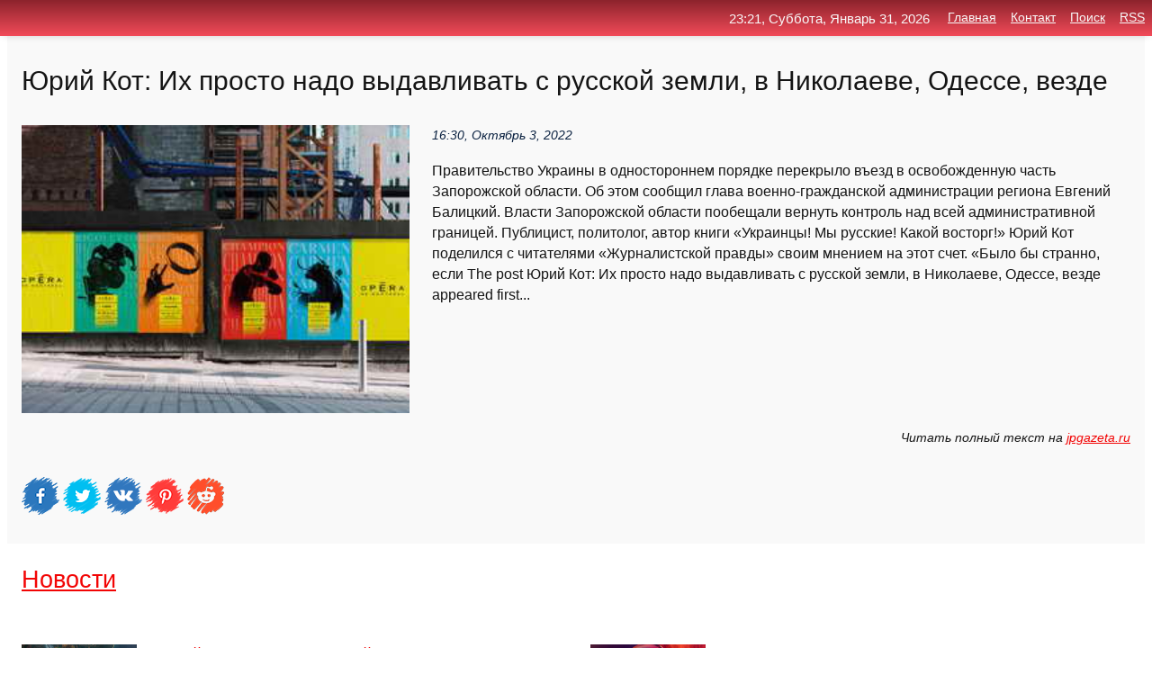

--- FILE ---
content_type: text/html; charset=utf-8
request_url: https://top4man.ru/news-1103608-yurij-kot-ih-prosto-nado-vydavlivat-s-russkoj-zemli-v-nikolaeve-odesse-vezde.html
body_size: 79576
content:
<!DOCTYPE html>
<html lang="ru">
<head>
<title>Юрий Кот: Их просто надо выдавливать с русской земли, в Николаеве, Одессе, везде</title>
<meta name="viewport" content="width=device-width, initial-scale=1.0">
<meta name="description" content="Правительство Украины в одностороннем порядке перекрыло въезд в освобожденную часть Запорожской области. Об этом сообщил глава военно-гражданской адм...">
<meta name="robots" content="all">
<link rel="shortcut icon" href="//top4man.ru/favicon.ico" type="image/x-icon">
<meta property="og:title" content="Юрий Кот: Их просто надо выдавливать с русской земли, в Николаеве, Одессе, везде">
<meta property="og:description" content="Правительство Украины в одностороннем порядке перекрыло въезд в освобожденную часть Запорожской области. Об этом сообщил глава военно-гражданской адм...">
<meta property="og:image" content="https://top4man.ru/nimg/0/2/yurij-kot-ih-prosto-nado-vydavlivat-s-russkoj-zemli-v-nikolaeve-odesse-vezde.jpg">
<meta property="og:type" content="website">
<meta property="og:locale" content="ru_RU">
<meta property="og:url" content="https://top4man.ru/news-1103608-yurij-kot-ih-prosto-nado-vydavlivat-s-russkoj-zemli-v-nikolaeve-odesse-vezde.html">
<style>
* {padding:0; margin:0; box-sizing:border-box;}
html, body {border:none; font:100%/145% Arial;}
img {border:none; max-width:100%; height:auto; vertical-align:middle;}
div {display:block; position:relative; background-color:transparent;}
figure, footer, header, main, aside {display:block;}
a:hover {text-decoration:none;}
h1 {font:190% Arial; font-weight:500;}
h2 {font:170% Arial; font-weight:500;}
h3 {font:150% Arial; font-weight:500;}
h4 {font:130% Arial; font-weight:400;}
h5, h6 {font:110% Arial; font-weight:300;}
.clp1, .plc8 p, .plc8 p a, .plc9 p, .plc9 p a, #idpl3 ul li a:hover {color:#fff;}
.clp2, a, .plc7 div strong {color:rgb(242, 5, 5);}
.clp3, a:hover {color:rgba(242, 5, 5, 0.75);}
.clp4 {color:rgb(10, 33, 64);;}
.clp5 {color:rgba(10, 33, 64, 0.75);}
.clp6, body, .plc7 div a, #idpl3 ul li a {color:rgb(20, 20, 20);}
.clp7, aside, aside a, aside a:hover, footer, footer a, footer a:hover, #pld5_11, #pld5_11 a, #pld5_11 a:hover {color:rgb(249, 249, 249);}
.clp8, .plc7 div span, #idpl6 em {color:rgb(10, 33, 64);}
.clp10, .plc7 div em {color:rgb(221, 94, 45);}
.bgplc1 {background-color:#fff;}
.bgplc2 {background-color:rgb(242, 5, 5);}
.bgplc3, #idpl3 ul li a:hover, .plc11 a {background-color:rgb(10, 33, 64);;}
.bgplc4, #idpl4 {background-color:rgb(249, 249, 249);}
.bgplc5 {background-color:rgb(10, 33, 64);}
.plc1, main {width:100%; margin:0 auto;}
.plc2 {display:block; clear:both;}
.plc3 {display:block; clear:both; height:2rem;}
.plc4, #idpl3 ul, aside section:first-child {max-width:1440px; margin:0 auto;}
.plc5 {float:left; clear:none; width:70%; padding:2rem 0;}
.plc6 {float:left; clear:none; width:27%; margin-left:3%; padding:2rem 0;}
.plc7 {display:flex; flex-wrap:wrap;  justify-content:center; padding:0 1rem;}
.plc7 div {width:50%; padding:2rem 0;}
.plc7 div:nth-of-type(odd) {padding-right:1rem;}
.plc7 div:nth-of-type(even) {padding-left:1rem;}
.plc7 p {overflow:hidden;}
.plc7 div a {display:block; float:left; clear:both; text-decoration:none;}
.plc7 div strong {display:block; clear:none; font-weight:normal; text-decoration:underline; margin:0 0 1rem 0; font-size:110%;}
.plc7 div strong:hover {text-decoration:none;}
.plc7 div a img {display:block; float:left; clear:none; width:8rem; height:8rem; margin:0 1.5rem 1.5rem 0;}
.plc7 div em, .plc7 div span {display:block; float:right; clear:both; font-size:85%;}
.plc8 {float:left; clear:none; width:66%; max-height:36rem; overflow:hidden; border-top:1px solid #fff; border-bottom:1px solid #fff;}
.plc9 {float:left; clear:none; width:33%; max-height:12rem; overflow:hidden; margin-left:1%; border-top:1px solid #fff; border-bottom:2px solid #fff;}
.plc8 img, .plc9 img {width:100%;}
.plc8 p, .plc9 p {position:absolute; display:block; clear:both; overflow:hidden; width:100%; height:8rem; padding:2rem 1rem 0 1rem; bottom:0; z-index:500; color:#fff; background-color:rgba(0, 0, 0, 0.25);}
.plc8:before, .plc9:before {display:block; content:""; position:absolute; width:100%; height:100%; background:linear-gradient(to bottom, rgba(0, 0, 0, 0.05), rgba(0, 0, 0, 0.75));}
.plc8 p a, .plc9 p a {text-decoration:none;}
.plc10 img {cursor:pointer;}
.plc11 a {color:#fff !important;}
aside {position:fixed; top:0; left:0; width:100%; line-height:2.5rem; height:2.5rem; vertical-align:middle; text-align:right; z-index:1500; box-shadow:rgba(0, 0, 0, 0.15) 0px 3px 8px -3px; font-size:85%; background:linear-gradient(to top, rgb(242, 75, 89), rgb(140, 35, 44));}
aside section:first-child {padding:0 .5rem;}
aside header, aside h5, aside nav, #idpl3 li {display:inline-block; clear:none; vertical-align:middle;}
aside a {margin-left:1rem;}
#idpl1 {padding:4.5rem .5rem 1.5rem .5rem;}
#idpl1 h1 {display:inline-block; clear:none; vertical-align:middle; margin-left:2rem; max-width:41%;}  
#idpl2 {display:inline-block; clear:none; vertical-align:middle; max-width:29%;} 
#idpl3 {padding-top:1rem; border-top:thin solid #ccc; border-bottom:thin solid #ccc; font-size:75%;}
#idpl3 li {margin:0 0 1rem .5rem;}
#idpl3 ul li a {text-transform:uppercase; padding:1rem .5rem;}
#idpl4 {padding:2rem 0;} 
#idpl5 h2 {margin:1.5rem 1rem;}
#idpl6 {padding:0 1rem;}
#idpl6 h1 {margin-bottom:2rem;}
#idpl6 figure {float:left; clear:none; width:35%; max-height:20rem; overflow:hidden; margin-right:2%;}
#idpl6 figure img {width:100%;}
#idpl6 div {float:left;  clear:none; width:63%;  overflow:hidden;}
#idpl6 em {display:block; clear:both; margin-bottom:1rem; font-size:85%;}
#idpl6 i {display:block; float:right; clear:both; margin-top:1rem; font-size:85%;}
#idpl7 {padding:2.5rem .5rem .5rem .5rem;}
#pld5_5 {visibility:hidden;}
#pld5_10 {display:none; position:fixed; top:2.7rem; right:.2rem; cursor:pointer; z-index:6000;}
#pld5_11 {display:none; position:fixed; z-index:5500; top:0; right:0; width:100%; height:0; overflow:hidden; background-color:#666; transition:height .4s ease 0s;}
#pld5_11 ul {width:100%; height:100%; overflow:auto; padding:1.5rem; list-style-position:inside;}
#pld5_11 li {margin-bottom:2rem;}
footer {text-align:center; padding:1.5rem 0.5rem; font-size:85%; background:linear-gradient(to top, rgb(242, 75, 89), rgb(140, 35, 44));}
form {width:100%;}
input[type="text"], input[type="password"] {width:70%; height:2.5rem; padding:.2rem .6rem; margin:.5rem 0; font-size:1.25rem; font-weight:300; text-align:left; border-radius:5px; border:1px solid rgb(242, 5, 5); clear:none; vertical-align:middle;}
textarea {width:70%; height:8em; padding:.2rem .6rem; margin:.5rem 0; font-size:1.3rem; font-weight:300; text-align:left; border-radius:5px; border:1px solid rgb(242, 5, 5); clear:none;}
input[type="submit"] {display:inline-block; clear:none; padding:.5rem 1.2rem; margin:.5rem 0; font-size:1rem; font-weight:300; border-radius:5px; border:2px solid rgb(242, 5, 5); color:#fff; background-color:rgb(242, 5, 5); cursor:pointer; vertical-align:middle;}
@media screen and (min-width:1921px) {
	html, body {font:105%/150% Arial;}
}
@media screen and (max-width:960px) {
.plc7 div {width:100%; padding:2rem 0 !important;}
#idpl1 h1 {max-width:55%;}  
}
@media screen and (max-width:800px) {
#idpl2 {max-width:21%;} 
#idpl1 h1 {max-width:65%;}  
.plc8 {float:none; display:block; clear:both; width:100%; max-height:20rem; }
.plc9 {width:33%; max-height:16rem; margin-left:0.3%; }
}
@media screen and (max-width:600px) {
#idpl2 {max-width:19%;} 
#idpl1 h1 {max-width:75%;}  
.plc9 {width:100%; max-height:12rem; margin-left:0; }
}
@media screen and (max-width:480px) {
#pld5_10, #pld5_11 {display:block;}
#idpl3 {display:none;}
}</style>
<meta name="yandex-verification" content="5ecc4b9f19111320" />

<!-- Yandex.Metrika counter -->
<script type="text/javascript" >
   (function(m,e,t,r,i,k,a){m[i]=m[i]||function(){(m[i].a=m[i].a||[]).push(arguments)};
   m[i].l=1*new Date();k=e.createElement(t),a=e.getElementsByTagName(t)[0],k.async=1,k.src=r,a.parentNode.insertBefore(k,a)})
   (window, document, "script", "https://mc.yandex.ru/metrika/tag.js", "ym");

   ym(61843657, "init", {
        clickmap:true,
        trackLinks:true,
        accurateTrackBounce:true,
        webvisor:true
   });
</script>
<noscript><div><img src="https://mc.yandex.ru/watch/61843657" style="position:absolute; left:-9999px;" alt="" /></div></noscript>
<!-- /Yandex.Metrika counter -->


<meta name="google-site-verification" content="EM_6D257FQ07eUjS6SR0UZq9Ho8GEnZK2b1bKRcXLQ0" />












</head>
<body>
<main id="idpl7">
	<div id="idpl4">
		<div id="idpl6" class="plc4">
			<h1>Юрий Кот: Их просто надо выдавливать с русской земли, в Николаеве, Одессе, везде</h1>
			<figure><img src="https://top4man.ru/nimg/0/2/yurij-kot-ih-prosto-nado-vydavlivat-s-russkoj-zemli-v-nikolaeve-odesse-vezde.jpg" alt="Юрий Кот: Их просто надо выдавливать с русской земли, в Николаеве, Одессе, везде"></figure>
			<div><em>16:30, Октябрь  3, 2022</em> 
			Правительство Украины в одностороннем порядке перекрыло въезд в освобожденную часть Запорожской области. Об этом сообщил глава военно-гражданской администрации региона Евгений Балицкий. Власти Запорожской области пообещали вернуть контроль над всей административной границей. Публицист, политолог, автор книги «Украинцы! Мы русские! Какой восторг!» Юрий Кот поделился с читателями «Журналистской правды» своим мнением на этот счет. «Было бы странно, если The post Юрий Кот: Их просто надо выдавливать с русской земли, в Николаеве, Одессе, везде appeared first...</div>	
			<i>Читать полный текст на <a class="pld5" id="aHR0cHM6Ly9qcGdhemV0YS5ydS95dXJpai1rb3QtaWgtcHJvc3RvLW5hZG8tdnlkYXZsaXZhdC1zLXJ1c3Nrb2otemVtbGktdi1uaWtvbGFldmUtb2Rlc3NlLXZlemRlLw==" href="javascript:void(0)" rel="nofollow">jpgazeta.ru</a></i>
			<span class="plc3">&nbsp;</span>
			<p class="plc10">
<img id="pld5_12" src="//top4man.ru/images/ico_fb.png" alt="Поделиться новостью в Facebook">
<img id="pld5_13" src="//top4man.ru/images/ico_tw.png" alt="Поделиться новостью в Twittere">
<img id="pld5_14" src="//top4man.ru/images/ico_vk.png" alt="Поделиться новостью в VK">
<img id="pld5_15" src="//top4man.ru/images/ico_pin.png" alt="Поделиться новостью в Pinterest">
<img id="pld5_16" src="//top4man.ru/images/ico_reddit.png" alt="Поделиться новостью в Reddit">
</p>		</div>
	</div>
	<div id="idpl5">
		<div class="plc4">

<!-- Composite Start -->
<div id="M753134ScriptRootC1209131"></div>
<script src="https://jsc.adskeeper.com/t/o/top4man.ru.1209131.js" async></script>
<!-- Composite End -->

<!-- Composite Start -->
<div id="M753134ScriptRootC1211285"></div>
<script src="https://jsc.adskeeper.com/t/o/top4man.ru.1211285.js" async></script>
<!-- Composite End -->


<!-- Composite Start -->
<div id="M753134ScriptRootC1211290"></div>
<script src="https://jsc.adskeeper.com/t/o/top4man.ru.1211290.js" async></script>
<!-- Composite End -->
</div>
		<div class="plc4"><h2><a href="//top4man.ru/kat-20.html">Новости</a></h2></div>
		<div class="plc4 plc7">
			<div><a href="//top4man.ru/news-1121630-yurij-solomin-ostrovskij-nastoyaschee-sokrovische-russkoj-kultury.html"><img src="//top4man.ru/nimg/0/138/yurij-solomin-ostrovskij-nastoyaschee-sokrovische-russkoj-kultury.jpg" alt="Юрий Соломин: Островский  настоящее сокровище русской культуры"> <p><strong>Юрий Соломин: Островский — настоящее сокровище русской культуры</strong> В апреле 2023 года исполнилось ровно 200 лет со дня рождения классика русской драматургии Александра Николаевича Островского (1823 — 1886). Эту дату широко отмечают по всей России, и она станет знаковой в течение всего года. К юбилею драматурга в Малом театре проходит традиционны …</p></a> <em>Культура и искусство</em> <span>20:50, Апрель 14, 2023 | pravda.ru</span></div><div><a href="//top4man.ru/news-1137328-liderov-ukrainy-stoyavshih-za-teraktom-nado-prosto-likvidirovat-medvedev.html"><img src="//top4man.ru/nimg/0/77/liderov-ukrainy-stoyavshih-za-teraktom-nado-prosto-likvidirovat-medvedev.jpg" alt="Лидеров Украины, стоявших за терактом, надо просто ликвидировать  Медведев"> <p><strong>Лидеров Украины, стоявших за терактом, надо просто ликвидировать — Медведев</strong> Нет смысла признавать Украину террористическим государством — Запад своих Сомос не судит, надо просто крошить бандеровских свиней, а лидеров ликвидировать при удобном случае в Киеве или другом подходящем месте. …</p></a> <em>Общество, регионы</em> <span>22:00, Апрель  2, 2024 | eadaily.com</span></div><div><a href="//top4man.ru/news-1117364-shvedskij-lygnik-nashel-sposob-stat-luchshim-nado-prosto-vygnat-s-chm-norvegtsev.html"><img src="//top4man.ru/inews/aHR0cHM6Ly9zLWNkbi5zcG9ydGJveC5ydS9pbWFnZXMvc3R5bGVzLzY5MF8zODgvZnBfZm90b3MvNzIvZWEvNWU1MzI1YjVlMThhN2FkMmRjMjNiM2M4MDY5NTg4OGM2NDAwYTJlMDlhMWViNTI2NzYwMzk5LmpwZw==" alt="Шведский лыжник нашёл способ стать лучшим. Надо просто выгнать с ЧМ норвежцев!"> <p><strong>Шведский лыжник нашёл способ стать лучшим. Надо просто выгнать с ЧМ норвежцев!</strong> Победы скандинавов в Планице раздражают других спортсменов. Ради личного успеха они готовы избавиться от конкурентов. Подробнее… …</p></a> <em>Спорт</em> <span>17:00, Март  2, 2023 | news.sportbox.ru</span></div><div><a href="//top4man.ru/news-1123486-nado-fedya-nado-horosho-li-vy-pomnite-priklyucheniya-shurika.html"><img src="//top4man.ru/inews/aHR0cHM6Ly9jZG4uaXBvcnRhbC5ydS9wcmV2aWV3L25ld3MvYXJ0aWNsZXMvNDRlOTYwOGExOTk1NmIwYTU0OTMzMGRhYzg3MjJlZTMwZDhlNjhlZF8xNTAwLmpwZw==" alt="Надо, Федя, надо! Хорошо ли вы помните Приключения Шурика"> <p><strong>Надо, Федя, надо! Хорошо ли вы помните «Приключения Шурика»?</strong> Настоящий поклонник без труда вспомнит, почему операцию назвали «Ы» и за какой месяц Шурик принес деньги …</p></a> <em>Новости</em> <span>03:20, Апрель 30, 2023 | fontanka.ru</span></div><div><a href="//top4man.ru/news-1125059-v-kievskoj-oblasti-i-nikolaeve-proizoshli-vzryvy.html"><img src="//top4man.ru/nimg/0/170/v-kievskoj-oblasti-i-nikolaeve-proizoshli-vzryvy.jpg" alt="В Киевской области и Николаеве произошли взрывы"> <p><strong>В Киевской области и Николаеве произошли взрывы</strong> Воздушная тревога объявлена в центральной, северной и западной частях Украины. Местные СМИ сообщают о взрывах в Киевской и Хмельницкой областях, а также в Николаеве. …</p></a> <em>Новости</em> <span>04:40, Май 13, 2023 | kommersant.ru</span></div><div><a href="//top4man.ru/news-1100911-mer-snigirevki-rasskazal-o-perepolnennyh-morgah-v-nikolaeve-posle-provala-kontrnastupleniya.html"><img src="//top4man.ru/nimg/0/113/mer-snigirevki-rasskazal-o-perepolnennyh-morgah-v-nikolaeve-posle-provala-kontrnastupleniya.jpg" alt="Мэр Снигиревки рассказал о переполненных моргах в Николаеве после провала контрнаступления"> <p><strong>Мэр Снигиревки рассказал о переполненных моргах в Николаеве после провала контрнаступления</strong> После провала попыток контрнаступления ВСУ переполнились городские морги в Николаеве. Об этом сообщил Юрий Барбашов, глава администрации подконтрольного Российской Федерации города Снигиревка. Все морги забиты. Сейчас огромные проблемы испытывают с донорской кровью, с чистой водо …</p></a> <em>Происшествия</em> <span>06:00, Сентябрь  2, 2022 | smolnarod.ru</span></div><div><a href="//top4man.ru/news-1125551-rossiya-nanesla-novyj-udar-po-ukraine-v-nikolaeve-proizoshli-vzryvy.html"><img src="//top4man.ru/inews/aHR0cHM6Ly9tZWR1emEuaW8vaW1nbHkvc2hhcmUvMTY4NDI3MDg5OS9uZXdzLzIwMjMvMDUvMTcvcm9zc2l5YS1uYW5lc2xhLW5vdnl5LXVkYXItcG8tdWtyYWluZS12LW5pa29sYWV2ZS1wcm9pem9zaGxpLXZ6cnl2eQ==" alt="Россия нанесла новый удар по Украине. В Николаеве произошли взрывы"> <p><strong>Россия нанесла новый удар по Украине. В Николаеве произошли взрывы</strong> Во многих регионах Украины, в том числе в Киеве, вечером 16 мая объявили воздушную тревогу. В Николаеве, по сообщениям очевидцев, произошло два взрыва. После ракетных ударов начались пожары, заявил глава Николаева Александр Сенкевич. Пожар на одном объекте локализован, сообщил гл …</p></a> <em>Новости</em> <span>06:40, Май 17, 2023 | meduza.io</span></div><div><a href="//top4man.ru/news-1105642-vasilij-koltashov-situatsiya-v-nikolaeve-svidetelstvuet-o-tendentsiyah-kotorye-pregde-ne-nablyudalis.html"><img src="//top4man.ru/nimg/0/130/vasilij-koltashov-situatsiya-v-nikolaeve-svidetelstvuet-o-tendentsiyah-kotorye-pregde-ne-nablyudalis.jpg" alt="Василий Колташов: Ситуация в Николаеве свидетельствует о тенденциях, которые прежде не наблюдались"> <p><strong>Василий Колташов: Ситуация в Николаеве свидетельствует о тенденциях, которые прежде не наблюдались</strong> Пророссийское подполье Николаева получило оружие и боеприпасы к нему от своих сторонников из числа украинских военных. Об этом рассказал один из активистов николаевского подполья. Политолог Василий Колташов рассказал читателям «Журналистской правды», о чем свидетельствует подобна …</p></a> <em>Новости</em> <span>04:20, Октябрь 26, 2022 | jpgazeta.ru</span></div><div><a href="//top4man.ru/news-1106712-papa-rimskij-my-voyuem-vezde-i-my-etogo-ne-ponimaem.html"><img class="pld5_17" data-src="//top4man.ru/nimg/0/212/papa-rimskij-my-voyuem-vezde-i-my-etogo-ne-ponimaem.jpg" src="//top4man.ru/images/1.gif" alt="Папа Римский: Мы воюем везде, и мы этого не понимаем..."><noscript><img src="//top4man.ru/nimg/0/212/papa-rimskij-my-voyuem-vezde-i-my-etogo-ne-ponimaem.jpg" alt="Папа Римский: Мы воюем везде, и мы этого не понимаем..."></noscript> <p><strong>Папа Римский: Мы воюем везде, и мы этого не понимаем...</strong> Папа Римский Франциск, говоря об украинском кризисе, вновь заявил, что мир сейчас находится в состоянии мировой войны. Такое мнение он выразил в воскресенье на пресс-конференции на борту самолета по возвращении из Королевства Бахрейн. «За один век произошли три мировые войны, — п …</p></a> <em>Общество, Происшествия, ЖКХ</em> <span>22:40, Ноябрь  6, 2022 | ng.ru</span></div><div><a href="//top4man.ru/news-1111679-blignij-vostok-dalee-vezde-dinamit-protiv-disnejlenda.html"><img class="pld5_17" data-src="//top4man.ru/nimg/0/6/blignij-vostok-dalee-vezde-dinamit-protiv-disnejlenda.jpg" src="//top4man.ru/images/1.gif" alt="Ближний Восток, далее везде: Динамит против Диснейлэнда"><noscript><img src="//top4man.ru/nimg/0/6/blignij-vostok-dalee-vezde-dinamit-protiv-disnejlenda.jpg" alt="Ближний Восток, далее везде: Динамит против Диснейлэнда"></noscript> <p><strong>Ближний Восток, далее везде: Динамит против Диснейлэнда</strong> "Держа в руке живой и влажный шар, клубящийся и дышащий, как пар, лоснящийся здесь зеленью, там костью, струящийся, как жидкий хризолит, Он говорил, указывая тростью: ─ Пойми земли меняющийся вид…" М. Волошин Величественные строки эти написаны в 1918 году, когда проекты нового ми …</p></a> <em>Происшествия</em> <span>02:10, Декабрь 29, 2022 | pravda.ru</span></div><div><a href="//top4man.ru/news-1124466-ukrainskie-smi-soobschayut-o-vzryvah-v-odesse.html"><img class="pld5_17" data-src="//top4man.ru/nimg/0/2/ukrainskie-smi-soobschayut-o-vzryvah-v-odesse.jpg" src="//top4man.ru/images/1.gif" alt="Украинские СМИ сообщают о взрывах в Одессе"><noscript><img src="//top4man.ru/nimg/0/2/ukrainskie-smi-soobschayut-o-vzryvah-v-odesse.jpg" alt="Украинские СМИ сообщают о взрывах в Одессе"></noscript> <p><strong>Украинские СМИ сообщают о взрывах в Одессе</strong> Украинские СМИ сообщают, что в Одессе зафиксированы мощные взрывы. Ранее сообщалось, что воздушная тревога объявлена в ряде регионов Украины. …</p></a> <em>Происшествия</em> <span>00:40, Май  8, 2023 | news.rambler.ru</span></div><div><a href="//top4man.ru/news-1136051-v-odesse-soobschili-o-vzryvah-v-gorode.html"><img class="pld5_17" data-src="//top4man.ru/inews/aHR0cHM6Ly9tZi5iMzdtcnRsLnJ1L3J1c3NpYW4vaW1hZ2VzLzIwMjMuMTEvdGh1bWJuYWlsLzY1Njc4OWU3MDJlOGJkMWFjNTAyNDhjMy5wbmc=" src="//top4man.ru/images/1.gif" alt="В Одессе сообщили о взрывах в городе"><noscript><img src="//top4man.ru/inews/aHR0cHM6Ly9tZi5iMzdtcnRsLnJ1L3J1c3NpYW4vaW1hZ2VzLzIwMjMuMTEvdGh1bWJuYWlsLzY1Njc4OWU3MDJlOGJkMWFjNTAyNDhjMy5wbmc=" alt="В Одессе сообщили о взрывах в городе"></noscript> <p><strong>В Одессе сообщили о взрывах в городе</strong> Несколько взрывов произошли в Одессе, сообщает украинское издание «СТРАНА.ua» в Telegram-канале. …</p></a> <em>Новости</em> <span>22:00, Ноябрь 29, 2023 | russian.rt.com</span></div><div><a href="//top4man.ru/news-1118481-tseny-rastut-no-ne-vezde-top-rajonov-ekaterinburga-gde-kvartiry-v-novostrojkah-podesheveli.html"><img class="pld5_17" data-src="//top4man.ru/inews/aHR0cHM6Ly91c2VyNjc5MDIuY2xpZW50cy1jZG5ub3cucnUvbG9jYWxTdG9yYWdlL25ld3MvZWEvNmYvZGEvNjEvZWE2ZmRhNjFfcmVzaXplZFNjYWxlZF8xMDIwdG81NzMuanBn" src="//top4man.ru/images/1.gif" alt="Цены растут, но не везде. Топ районов Екатеринбурга, где квартиры в новостройках подешевели"><noscript><img src="//top4man.ru/inews/aHR0cHM6Ly91c2VyNjc5MDIuY2xpZW50cy1jZG5ub3cucnUvbG9jYWxTdG9yYWdlL25ld3MvZWEvNmYvZGEvNjEvZWE2ZmRhNjFfcmVzaXplZFNjYWxlZF8xMDIwdG81NzMuanBn" alt="Цены растут, но не везде. Топ районов Екатеринбурга, где квартиры в новостройках подешевели"></noscript> <p><strong>Цены растут, но не везде. Топ районов Екатеринбурга, где квартиры в новостройках подешевели</strong> К весне 2023 года средняя стоимость квадратного метра на рынке первичной недвижимости Екатеринбурга перешагнула отметку в 122 тыс. рублей. И это еще не предел. Однако мы нашли районы, где стоимость квадратного метра снизилась. Разрыв по сравнению с декабрем составил от 1 до 24 ты …</p></a> <em>Новости</em> <span>17:30, Март 15, 2023 | 66.ru</span></div><div><a href="//top4man.ru/news-1118542-triumf-vse-vezde-i-srazu-i-studii-a24-vse-pobediteli-i-nominanty-oskar-2023.html"><img class="pld5_17" data-src="//top4man.ru/inews/aHR0cHM6Ly9kcm9pZGVyLnJ1L3dwLWNvbnRlbnQvdXBsb2Fkcy8yMDIxLzA0L3N0YXR1ZXRraS1vc2thci1vc2Nhci03Njh4NDMyLmpwZw==" src="//top4man.ru/images/1.gif" alt="Триумф Все везде и сразу и студии A24: Все победители и номинанты Оскар 2023."><noscript><img src="//top4man.ru/inews/aHR0cHM6Ly9kcm9pZGVyLnJ1L3dwLWNvbnRlbnQvdXBsb2Fkcy8yMDIxLzA0L3N0YXR1ZXRraS1vc2thci1vc2Nhci03Njh4NDMyLmpwZw==" alt="Триумф Все везде и сразу и студии A24: Все победители и номинанты Оскар 2023."></noscript> <p><strong>Триумф «Все везде и сразу» и студии A24: Все победители и номинанты «Оскар» 2023.</strong> Сегодня прошла 95 церемония вручения премии американской киноакадемии, также известной как «Оскар». Лидером по количеству статуэток и лучшим фильмом года был признан авантюрный комедийный боевик (нет, ну а как еще охарактеризовать этот шедевр?) «Всё везде и сразу», а студия A24 з …</p></a> <em>Технологии, Наука</em> <span>11:10, Март 16, 2023 | droider.ru</span></div><div><a href="//top4man.ru/news-1131760-v-odesse-raskryli-rezultaty-ataki-po-portu.html"><img class="pld5_17" data-src="//top4man.ru/inews/aHR0cHM6Ly9pbWcuZ2F6ZXRhLnJ1L2ZpbGVzMy83OTQvMTcyOTI3OTQvU25pbW9rLWVrcmFuYS0yMDIzLTA3LTE4LXYtMDguNDItcGljOTA1LTg5NXg1MDUtNjkzODYuanBn" src="//top4man.ru/images/1.gif" alt="В Одессе раскрыли результаты атаки по порту"><noscript><img src="//top4man.ru/inews/aHR0cHM6Ly9pbWcuZ2F6ZXRhLnJ1L2ZpbGVzMy83OTQvMTcyOTI3OTQvU25pbW9rLWVrcmFuYS0yMDIzLTA3LTE4LXYtMDguNDItcGljOTA1LTg5NXg1MDUtNjkzODYuanBn" alt="В Одессе раскрыли результаты атаки по порту"></noscript> <p><strong>В Одессе раскрыли результаты атаки по порту</strong> Глава общественного совета при Одесской областной военной администрации Сергей Братчук сообщил о повреждении портовой инфраструктуры, сообщает РИА Новости со ссылкой на социальные сети. "Обломками сбитых ракет и взрывной волной от ... …</p></a> <em>Военное дело</em> <span>08:50, Июль 18, 2023 | gazeta.ru</span></div><div><a href="//top4man.ru/news-1125776-v-odesse-soobschili-o-povregdenii-promyshlennogo-obekta.html"><img class="pld5_17" data-src="//top4man.ru/nimg/0/170/v-odesse-soobschili-o-povregdenii-promyshlennogo-obekta.jpg" src="//top4man.ru/images/1.gif" alt="В Одессе сообщили о повреждении промышленного объекта"><noscript><img src="//top4man.ru/nimg/0/170/v-odesse-soobschili-o-povregdenii-promyshlennogo-obekta.jpg" alt="В Одессе сообщили о повреждении промышленного объекта"></noscript> <p><strong>В Одессе сообщили о повреждении промышленного объекта</strong> Власти Одессы в официальном Telegram-канале сообщили о том, что объект промышленности города в среду, 17 мая получил повреждение. Публикация была опубликована со ссылкой на оперативное командование «Юг» Вооруженных сил Украины (ВСУ). К сообщению были прикреплены две фотографии. Н …</p></a> <em>Новости</em> <span>01:10, Май 19, 2023 | jpgazeta.ru</span></div><div><a href="//top4man.ru/news-1108190-ekstrennye-otklyucheniya-elektrichestva-nachalis-v-odesse.html"><img class="pld5_17" data-src="//top4man.ru/nimg/0/68/ekstrennye-otklyucheniya-elektrichestva-nachalis-v-odesse.jpg" src="//top4man.ru/images/1.gif" alt="Экстренные отключения электричества начались в Одессе"><noscript><img src="//top4man.ru/nimg/0/68/ekstrennye-otklyucheniya-elektrichestva-nachalis-v-odesse.jpg" alt="Экстренные отключения электричества начались в Одессе"></noscript> <p><strong>Экстренные отключения электричества начались в Одессе</strong> Экстренные отключения электричества начались утром 22 ноября в украинском городе Одесса. Об этом сообщается в Telegram-канале Одесской городской администрации. …</p></a> <em>Новости</em> <span>10:40, Ноябрь 22, 2022 | news.rambler.ru</span></div><div><a href="//top4man.ru/news-1112016-arteta-o-7-ochkah-ot-siti-arsenal-dolgen-dominirovat-vezde-pribavlyat-dalshe.html"><img class="pld5_17" data-src="//top4man.ru/inews/aHR0cHM6Ly9zNW8ucnUvc3RvcmFnZS9zaW1wbGUvcnUvZWR0L2QyLzc4LzYyL2Q2L3J1ZTFiNjI3YjUzMDQuanBn" src="//top4man.ru/images/1.gif" alt="Артета о 7 очках от Сити: Арсенал должен доминировать везде, прибавлять дальше"><noscript><img src="//top4man.ru/inews/aHR0cHM6Ly9zNW8ucnUvc3RvcmFnZS9zaW1wbGUvcnUvZWR0L2QyLzc4LzYyL2Q2L3J1ZTFiNjI3YjUzMDQuanBn" alt="Артета о 7 очках от Сити: Арсенал должен доминировать везде, прибавлять дальше"></noscript> <p><strong>Артета о 7 очках от «Сити»: «Арсенал» должен доминировать везде, прибавлять дальше»</strong> Микель Артета высказался об отрыве «Арсенала» от «Манчестер Сити». «Горожане» в субботу сыграли вничью с «Эвертоном» в рамках 18-го тура Премьер-лиги. Вслед за этим «Арсенал» добился победы над «Брайтоном» (4:2). Отрыв лидирующей в таблице лондонской команды от ближайшего преслед …</p></a> <em>Футбол</em> <span>14:00, Январь  1, 2022 | sports.ru</span></div><div><a href="//top4man.ru/news-1134439-mugchiny-vybirayut-nakopitelnye-scheta-genschiny-depozity-stavki-vyrosli-vezde.html"><img class="pld5_17" data-src="//top4man.ru/inews/aHR0cHM6Ly92ZXJzaWEucnUvZm90by9tL3UvbXV6aGNoaW55LXZ5YmlyYXl1dC1uYWtvcGl0ZWxueWUtc2NoZXRhLXpoZW5zaGhpbnktZGVwb3ppdHktc3RhdmtpLXZ5cm9zbGktdmV6ZGUtMS0xLmpwZw==" src="//top4man.ru/images/1.gif" alt="Мужчины выбирают накопительные счета, женщины  депозиты, ставки выросли везде"><noscript><img src="//top4man.ru/inews/aHR0cHM6Ly92ZXJzaWEucnUvZm90by9tL3UvbXV6aGNoaW55LXZ5YmlyYXl1dC1uYWtvcGl0ZWxueWUtc2NoZXRhLXpoZW5zaGhpbnktZGVwb3ppdHktc3RhdmtpLXZ5cm9zbGktdmV6ZGUtMS0xLmpwZw==" alt="Мужчины выбирают накопительные счета, женщины  депозиты, ставки выросли везде"></noscript> <p><strong>Мужчины выбирают накопительные счета, женщины – депозиты, ставки выросли везде</strong> 21 июля ЦБ увеличил ключевую ставку сразу с 7,5 до 8,5% годовых. Вслед за этим банки начали повышать проценты по вкладам. В начале августа средняя доходность депозитов в России составила 10% годовых, в начале июля – 7,8%. Есть предложения и с бо́льшим процентом – накопительные сч …</p></a> <em>Бизнес</em> <span>19:10, Август 14, 2023 | versia.ru</span></div><div><a href="//top4man.ru/news-1100693-vladimir-dgaralla-v-osvobogdennoj-odesse-poyavitsya-novaya-vlast.html"><img class="pld5_17" data-src="//top4man.ru/inews/aHR0cHM6Ly9qcGdhemV0YS5ydS93cC1jb250ZW50L3VwbG9hZHMvMjAyMi8wMy9zY3JlZW5zaG90XzIucG5n" src="//top4man.ru/images/1.gif" alt="Владимир Джаралла: В освобожденной Одессе появится новая власть"><noscript><img src="//top4man.ru/inews/aHR0cHM6Ly9qcGdhemV0YS5ydS93cC1jb250ZW50L3VwbG9hZHMvMjAyMi8wMy9zY3JlZW5zaG90XzIucG5n" alt="Владимир Джаралла: В освобожденной Одессе появится новая власть"></noscript> <p><strong>Владимир Джаралла: В освобожденной Одессе появится новая власть</strong> Замглавы администрации Херсонской области Кирилл Стремоусов заявил, что люди ненавидят президента Украины Владимира Зеленского. Политолог Владимир Джаралла объяснил читателям «Журналистской правды» то, чем это может быть обусловлено. «Зеленский – один из самых неудачных политиков …</p></a> <em>Новости</em> <span>19:20, Август 30, 2022 | jpgazeta.ru</span></div><div><a href="//top4man.ru/news-1135542-v-odesse-mestnye-natsiki-oblili-kraskoj-aleksandrovskuyu-kolonnu.html"><img class="pld5_17" data-src="//top4man.ru/nimg/0/239/v-odesse-mestnye-natsiki-oblili-kraskoj-aleksandrovskuyu-kolonnu.jpg" src="//top4man.ru/images/1.gif" alt="В Одессе местные нацики облили краской Александровскую колонну"><noscript><img src="//top4man.ru/nimg/0/239/v-odesse-mestnye-natsiki-oblili-kraskoj-aleksandrovskuyu-kolonnu.jpg" alt="В Одессе местные нацики облили краской Александровскую колонну"></noscript> <p><strong>В Одессе местные нацики облили краской Александровскую колонну</strong> В Одессе в парке Шевченко неизвестные вандалы осквернили Александровскую колонну, облив монумент красной краской. …</p></a> <em>Общество, регионы</em> <span>15:00, Октябрь 17, 2023 | eadaily.com</span></div><div><a href="//top4man.ru/news-1110488-demontirovannyj-v-odesse-pamyatnik-ekaterine-ii-mogut-ustanovit-v-rostove.html"><img class="pld5_17" data-src="//top4man.ru/nimg/0/155/demontirovannyj-v-odesse-pamyatnik-ekaterine-ii-mogut-ustanovit-v-rostove.jpg" src="//top4man.ru/images/1.gif" alt="Демонтированный в Одессе памятник Екатерине II могут установить в Ростове"><noscript><img src="//top4man.ru/nimg/0/155/demontirovannyj-v-odesse-pamyatnik-ekaterine-ii-mogut-ustanovit-v-rostove.jpg" alt="Демонтированный в Одессе памятник Екатерине II могут установить в Ростове"></noscript> <p><strong>Демонтированный в Одессе памятник Екатерине II могут установить в Ростове</strong> Губернатор Ростовской области Василий Голубев поддержал инициативу забрать в Ростов из Одессы демонтированный памятник Екатерине II. Об этом глава региона сообщил во время очередного заседания Законодательного Собрания области. «Когда получил информацию об этом предложении, сразу …</p></a> <em>Новости</em> <span>04:10, Декабрь 16, 2022 | cityreporter.ru</span></div><div><a href="//top4man.ru/news-1119243-sbu-zapodozrila-predpriyatie-v-odesse-v-prodage-inertnogo-gaza-rossii.html"><img class="pld5_17" data-src="//top4man.ru/inews/aHR0cHM6Ly9pdi5rb21tZXJzYW50LnJ1L0lzc3Vlcy5waG90by9ORVdTLzIwMjMvMDMvMjMvS0tJXzAxMTM2NF8wMDYwNV8xX3QyMTlfMTgxMzAxLmpwZw==" src="//top4man.ru/images/1.gif" alt="СБУ заподозрила предприятие в Одессе в продаже инертного газа России"><noscript><img src="//top4man.ru/inews/aHR0cHM6Ly9pdi5rb21tZXJzYW50LnJ1L0lzc3Vlcy5waG90by9ORVdTLzIwMjMvMDMvMjMvS0tJXzAxMTM2NF8wMDYwNV8xX3QyMTlfMTgxMzAxLmpwZw==" alt="СБУ заподозрила предприятие в Одессе в продаже инертного газа России"></noscript> <p><strong>СБУ заподозрила предприятие в Одессе в продаже инертного газа России</strong> Служба безопасности Украины (СБУ) сообщила, что разоблачила руководство украинского предприятия в Одессе, которое сотрудничало с Россией. Из сообщения на сайте спецслужбы следует, что предприятие продавало инертный газ высокой очистки и оборудование для его обработки российским к …</p></a> <em>Новости</em> <span>23:50, Март 23, 2023 | kommersant.ru</span></div><div><a href="//top4man.ru/news-1103914-mostovoj-o-slutskom-ego-vserez-ne-vosprinimayut-te-kto-proshel-futbolnuyu-shkolu-on-vezde-provalilsy.html"><img class="pld5_17" data-src="//top4man.ru/inews/aHR0cHM6Ly9zNW8ucnUvc3RvcmFnZS9zaW1wbGUvcnUvZWR0LzJjL2FhLzcwLzMxL3J1ZWVmOTFhM2M4NzUuanBn" src="//top4man.ru/images/1.gif" alt="Мостовой о Слуцком: Его всерьез не воспринимают те, кто прошел футбольную школу. Он везде провалился в последнее время"><noscript><img src="//top4man.ru/inews/aHR0cHM6Ly9zNW8ucnUvc3RvcmFnZS9zaW1wbGUvcnUvZWR0LzJjL2FhLzcwLzMxL3J1ZWVmOTFhM2M4NzUuanBn" alt="Мостовой о Слуцком: Его всерьез не воспринимают те, кто прошел футбольную школу. Он везде провалился в последнее время"></noscript> <p><strong>Мостовой о Слуцком: «Его всерьез не воспринимают те, кто прошел футбольную школу. Он везде провалился в последнее время»</strong> Александр Мостовой считает, что Леонид Слуцкий должен покинуть «Рубин». «Рубин» проиграл в 1/32 финала Кубка России? А Слуцкого не убрали еще? Здесь вопрос очевидный, я очень много раз выражал свое мнение. От своих слов не отказываюсь. То, что происходит – это неуважение ко всем! …</p></a> <em>Футбол</em> <span>01:50, Октябрь  7, 2022 | sports.ru</span></div><div><a href="//top4man.ru/news-1132929-v-kieve-zayavili-o-strategicheskom-poragenii-ukrainy-posle-udara-rossii-po-odesse.html"><img class="pld5_17" data-src="//top4man.ru/nimg/0/307/v-kieve-zayavili-o-strategicheskom-poragenii-ukrainy-posle-udara-rossii-po-odesse.jpg" src="//top4man.ru/images/1.gif" alt="В Киеве заявили о стратегическом поражении Украины после удара России по Одессе"><noscript><img src="//top4man.ru/nimg/0/307/v-kieve-zayavili-o-strategicheskom-poragenii-ukrainy-posle-udara-rossii-po-odesse.jpg" alt="В Киеве заявили о стратегическом поражении Украины после удара России по Одессе"></noscript> <p><strong>В Киеве заявили о стратегическом поражении Украины после удара России по Одессе</strong> Россия заблокировала доступ Украины к Черному морю, ударив по Одессе. Об этом заявил бывший советник Леонида Кучмы Олег Соскин в своем блоге на YouTube.Он рассказал, что Российская армия нанесла Украине таким образом стратегическое поражение. Соскин добавил, что данный провал дем …</p></a> <em>Новости</em> <span>16:20, Июль 29, 2023 | compromat.group</span></div><div><a href="//top4man.ru/news-1124637-kak-v-russkoj-pechke-kuhonnaya-tehnika-dlya-tomleniya.html"><img class="pld5_17" data-src="//top4man.ru/inews/aHR0cHM6Ly93d3cuaXhidC5jb20vaW1nL3IzMC8wMC8wMi82MS8wOC9zdGV3LWd1aWRlLTIwMjMuanBn" src="//top4man.ru/images/1.gif" alt="Как в русской печке: кухонная техника для томления"><noscript><img src="//top4man.ru/inews/aHR0cHM6Ly93d3cuaXhidC5jb20vaW1nL3IzMC8wMC8wMi82MS8wOC9zdGV3LWd1aWRlLTIwMjMuanBn" alt="Как в русской печке: кухонная техника для томления"></noscript> <p><strong>Как в русской печке: кухонная техника для томления</strong> Конечно, вспоминая классику — «бараний бок с кашей» у Гоголя или «ерлы» у Сологуба («пшенная кутья, с изюмцем, с сахарцем, с миндалем»), — смешно читать в описании устройств и их программ что-то вроде «томление — инновационный способ приготовления здоровой пищи». Ведь томленые бл …</p></a> <em>Технологии, Наука</em> <span>16:20, Май  9, 2023 | ixbt.com</span></div><div><a href="//top4man.ru/news-1112825-arshavin-zenit-esche-ranovato-nazyvat-russkoj-bavariej.html"><img class="pld5_17" data-src="//top4man.ru/inews/aHR0cHM6Ly9tZi5iMzdtcnRsLnJ1L3J1c3NpYW4vaW1hZ2VzLzIwMjMuMDEvdGh1bWJuYWlsLzYzYmVjMDI0MDJlOGJkMzFkOTQwMGFlNC5wbmc=" src="//top4man.ru/images/1.gif" alt="Аршавин: Зенит ещё рановато называть русской Баварией"><noscript><img src="//top4man.ru/inews/aHR0cHM6Ly9tZi5iMzdtcnRsLnJ1L3J1c3NpYW4vaW1hZ2VzLzIwMjMuMDEvdGh1bWJuYWlsLzYzYmVjMDI0MDJlOGJkMzFkOTQwMGFlNC5wbmc=" alt="Аршавин: Зенит ещё рановато называть русской Баварией"></noscript> <p><strong>Аршавин: «Зенит» ещё рановато называть русской «Баварией»</strong> Директор департамента развития молодёжного футбола «Зенита» по спортивным вопросам Андрей Аршавин заявил, что клуб из Санкт-Петербурга ещё рано сравнивать с «Бавария» в контексте гегемонии в Российской премьер-лиге (РПЛ). …</p></a> <em>Новости</em> <span>17:00, Январь 11, 2023 | russian.rt.com</span></div><div><a href="//top4man.ru/news-1119769-tam-russkoj-duh-v-nih-rusyu-pahnet-bah-i-mok-zapretili-valenki-i-kokoshniki.html"><img class="pld5_17" data-src="//top4man.ru/nimg/0/149/tam-russkoj-duh-v-nih-rusyu-pahnet-bah-i-mok-zapretili-valenki-i-kokoshniki.jpg" src="//top4man.ru/images/1.gif" alt="Там русской дух в них Русью пахнет!: Бах и МОК запретили валенки и кокошники"><noscript><img src="//top4man.ru/nimg/0/149/tam-russkoj-duh-v-nih-rusyu-pahnet-bah-i-mok-zapretili-valenki-i-kokoshniki.jpg" alt="Там русской дух в них Русью пахнет!: Бах и МОК запретили валенки и кокошники"></noscript> <p><strong>«Там русской дух… в них Русью пахнет!»: Бах и МОК запретили валенки и кокошники</strong> МОК запретил болельщикам носить на международных соревнованиях валенки, ушанки, сарафаны и кокошники. По мнению Исполкома Международного олимпийского комитета, подобные символы ассоциируются у мировой общественности с Россией и «являются нежелательными в текущей политической обст …</p></a> <em>Спорт</em> <span>14:50, Март 29, 2023 | eadaily.com</span></div><div><a href="//top4man.ru/news-1139804-2-dekabrya-austerlitskoe-sragenie-rim-i-neznakomka-russkoj-poezii.html"><img class="pld5_17" data-src="//top4man.ru/nimg/0/70/2-dekabrya-austerlitskoe-sragenie-rim-i-neznakomka-russkoj-poezii.jpg" src="//top4man.ru/images/1.gif" alt="2 декабря: Аустерлицкое сражение, Рим и незнакомка русской поэзии"><noscript><img src="//top4man.ru/nimg/0/70/2-dekabrya-austerlitskoe-sragenie-rim-i-neznakomka-russkoj-poezii.jpg" alt="2 декабря: Аустерлицкое сражение, Рим и незнакомка русской поэзии"></noscript> <p><strong>2 декабря: Аустерлицкое сражение, Рим и незнакомка русской поэзии</strong> 2 декабря Международный день борьбы за отмену рабства Читайте также: России создают имидж страны-рабовладельца …</p></a> <em>Общество, регионы</em> <span>05:00, Декабрь  2, 2024 | pravda.ru</span></div><div><a href="//top4man.ru/news-1123117-ftu-trebuet-otstraneniya-dlya-tennisistov-svyazannyh-s-russkoj-armiej.html"><img class="pld5_17" data-src="//top4man.ru/inews/aHR0cHM6Ly9rb3IuaWxsLmluLnVhL20vMTkweDEyMC8yODIzMDQyLmpwZw==" src="//top4man.ru/images/1.gif" alt="ФТУ требует отстранения для теннисистов, связанных с русской армией"><noscript><img src="//top4man.ru/inews/aHR0cHM6Ly9rb3IuaWxsLmluLnVhL20vMTkweDEyMC8yODIzMDQyLmpwZw==" alt="ФТУ требует отстранения для теннисистов, связанных с русской армией"></noscript> <p><strong>ФТУ требует отстранения для теннисистов, связанных с русской армией</strong> Российские и белорусские теннисисты продолжают беспрепятственно выступать на международных турнирах. Несмотря на развязанную кровавую войну руководством стран-агрессоров, ITF, ATP, WTA отказываются применять какие-либо санкции к спортсменам из этих государств. Между тем в Украине …</p></a> <em>Спорт</em> <span>09:00, Апрель 27, 2023 | korrespondent.net</span></div><div><a href="//top4man.ru/news-1114790-chelovek-dnya-yurij-apresyan.html"><img class="pld5_17" data-src="//top4man.ru/inews/aHR0cHM6Ly9wb2xpdC5ydS9tZWRpYS9waG90b2xpYi8yMDE1LzAyLzAxL2FwcmVzeWFuMi5qcGc=" src="//top4man.ru/images/1.gif" alt="Человек дня: Юрий Апресян"><noscript><img src="//top4man.ru/inews/aHR0cHM6Ly9wb2xpdC5ydS9tZWRpYS9waG90b2xpYi8yMDE1LzAyLzAxL2FwcmVzeWFuMi5qcGc=" alt="Человек дня: Юрий Апресян"></noscript> <p><strong>Человек дня: Юрий Апресян</strong> 2 февраля 1930 года родился Юрий Апресян, лингвист, специалист в области семантики, академик РАН. Личное дело Юрий Дереникович Апресян (93 года) родился в Москве. Окончив в 1953 году факультет английского языка 1-го Московского государственного педагогического института иностранн …</p></a> <em>Новости</em> <span>01:00, Февраль  2, 2023 | polit.ru</span></div><div><a href="//top4man.ru/news-1109661-sergej-mazaev-otmena-russkoj-kultury-na-zapade-eto-brehnya.html"><img class="pld5_17" data-src="//top4man.ru/inews/aHR0cHM6Ly9haWYtczMuYWlmLnJ1L2ltYWdlcy8wMzAvMzg5LzQwM2NkMDcwZDQ3ZjZkNTNiNTcxZjdjZDMwNTgwNjk0LmpwZw==" src="//top4man.ru/images/1.gif" alt="Сергей Мазаев: Отмена русской культуры на Западе  это брехня"><noscript><img src="//top4man.ru/inews/aHR0cHM6Ly9haWYtczMuYWlmLnJ1L2ltYWdlcy8wMzAvMzg5LzQwM2NkMDcwZDQ3ZjZkNTNiNTcxZjdjZDMwNTgwNjk0LmpwZw==" alt="Сергей Мазаев: Отмена русской культуры на Западе  это брехня"></noscript> <p><strong>Сергей Мазаев: «Отмена русской культуры на Западе – это брехня»</strong> Хорошая музыка – это собственность Вселенной, человечества. Как ее можно отменить, задается вопросом музыкант. …</p></a> <em>Новости</em> <span>18:00, Декабрь  7, 2022 | aif.ru</span></div><div><a href="//top4man.ru/news-1121014-izrail-stal-mirovym-liderom-po-importu-russkoj-vodki.html"><img class="pld5_17" data-src="//top4man.ru/inews/aHR0cHM6Ly9pbWcuZ2F6ZXRhLnJ1L2ZpbGVzMy80NTkvMTU0MjE0NTkvLXBpYzkwNS04OTV4NTA1LTk1MDU2LmpwZw==" src="//top4man.ru/images/1.gif" alt="Израиль стал мировым лидером по импорту русской водки"><noscript><img src="//top4man.ru/inews/aHR0cHM6Ly9pbWcuZ2F6ZXRhLnJ1L2ZpbGVzMy80NTkvMTU0MjE0NTkvLXBpYzkwNS04OTV4NTA1LTk1MDU2LmpwZw==" alt="Израиль стал мировым лидером по импорту русской водки"></noscript> <p><strong>Израиль стал мировым лидером по импорту русской водки</strong> Израиль в 2022 году стал мировым лидером по импорту русской водки, нарастив поставки в четыре раза, до 24,7 млн долларов с 5,7 млн долларов в 2021 году. Об этом сообщает РИА Новости. Отмечается, что на втором месте по импорту русской ... …</p></a> <em>Бизнес</em> <span>19:20, Апрель  9, 2023 | gazeta.ru</span></div><div><a href="//top4man.ru/news-1122406-yurij-kot-zapad-otkazalsya-ot-dnr-lnr-i-oblastej.html"><img class="pld5_17" data-src="//top4man.ru/nimg/0/191/yurij-kot-zapad-otkazalsya-ot-dnr-lnr-i-oblastej.jpg" src="//top4man.ru/images/1.gif" alt="Юрий Кот: Запад отказался от ДНР, ЛНР и областей"><noscript><img src="//top4man.ru/nimg/0/191/yurij-kot-zapad-otkazalsya-ot-dnr-lnr-i-oblastej.jpg" alt="Юрий Кот: Запад отказался от ДНР, ЛНР и областей"></noscript> <p><strong>Юрий Кот: Запад отказался от ДНР, ЛНР и областей</strong> Журналисты NYT пообщались с жителями ДНР и пришли в ужас. Американская газета New York Times опубликовала материал, в котором журналистам пришлось признать, что население ДНР не поддерживает Украину, но слова местного населения об обстрелах города украинскими войсками газета объя …</p></a> <em>Новости</em> <span>07:50, Апрель 21, 2023 | jpgazeta.ru</span></div><div><a href="//top4man.ru/news-1116426-voenkory-russkoj-vesny-chvk-vagner-prorvala-oboronu-vsu-v-berhovke-pod-artemovskom.html"><img class="pld5_17" data-src="//top4man.ru/inews/aHR0cHM6Ly9pbWcuZ2F6ZXRhLnJ1L2ZpbGVzMy85NjUvMTYxMTg5NjUvUklBXzgyNjk4NzktcGljOTA1LTg5NXg1MDUtNjMzMDYuanBn" src="//top4man.ru/images/1.gif" alt="Военкоры Русской Весны: ЧВК Вагнер прорвала оборону ВСУ в Берховке под Артемовском"><noscript><img src="//top4man.ru/inews/aHR0cHM6Ly9pbWcuZ2F6ZXRhLnJ1L2ZpbGVzMy85NjUvMTYxMTg5NjUvUklBXzgyNjk4NzktcGljOTA1LTg5NXg1MDUtNjMzMDYuanBn" alt="Военкоры Русской Весны: ЧВК Вагнер прорвала оборону ВСУ в Берховке под Артемовском"></noscript> <p><strong>"Военкоры Русской Весны": ЧВК "Вагнер" прорвала оборону ВСУ в Берховке под Артемовском</strong> Бойцы частной военной компании (ЧВК) "Вагнер" прорвали оборону украинских войск в районе поселка Берховка под Артемовском (украинское название — Бахмут) в Донецкой народной республике. Об этом сообщает Telegram-канал ... …</p></a> <em>Военное дело</em> <span>09:10, Февраль 20, 2023 | gazeta.ru</span></div><div><a href="//top4man.ru/news-1104794-vo-vladivostoke-obnovlennyj-skver-na-russkoj-46-otkryli-razdachej-domashnih-givotnyh.html"><img class="pld5_17" data-src="//top4man.ru/nimg/0/91/vo-vladivostoke-obnovlennyj-skver-na-russkoj-46-otkryli-razdachej-domashnih-givotnyh.jpg" src="//top4man.ru/images/1.gif" alt="Во Владивостоке обновленный сквер на Русской, 46 открыли раздачей домашних животных"><noscript><img src="//top4man.ru/nimg/0/91/vo-vladivostoke-obnovlennyj-skver-na-russkoj-46-otkryli-razdachej-domashnih-givotnyh.jpg" alt="Во Владивостоке обновленный сквер на Русской, 46 открыли раздачей домашних животных"></noscript> <p><strong>Во Владивостоке обновленный сквер на Русской, 46 открыли раздачей домашних животных</strong> Эко-фестиваль стал первым общественно значимым мероприятием в реконструированном по нацпроекту сквере …</p></a> <em>Общество, регионы</em> <span>08:10, Октябрь 17, 2022 | primamedia.ru</span></div><div><a href="//top4man.ru/news-1118001-aleksandr-dargomygskij-osnovopolognik-realizma-v-russkoj-muzyke-fakty-o-kompozitore.html"><img class="pld5_17" data-src="//top4man.ru/inews/aHR0cHM6Ly8yNHNtaS5vcmcvcHVibGljL21lZGlhL25ld3MvMjAyMy8wMy8wOS9lNGEwZ2FvMGVjeW4tYWxla3NhbmRyLWRhcmdvbXl6aHNraWktb3Nub3ZvcG9sb3pobmlrLXJlYWxpem1hLXYuanBn" src="//top4man.ru/images/1.gif" alt="Александр Даргомыжский  основоположник реализма в русской музыке: факты о композиторе"><noscript><img src="//top4man.ru/inews/aHR0cHM6Ly8yNHNtaS5vcmcvcHVibGljL21lZGlhL25ld3MvMjAyMy8wMy8wOS9lNGEwZ2FvMGVjeW4tYWxla3NhbmRyLWRhcmdvbXl6aHNraWktb3Nub3ZvcG9sb3pobmlrLXJlYWxpem1hLXYuanBn" alt="Александр Даргомыжский  основоположник реализма в русской музыке: факты о композиторе"></noscript> <p><strong>Александр Даргомыжский — основоположник реализма в русской музыке: факты о композиторе</strong> Гении, чей талант ценят потомки, но игнорируют современники, встречаются часто. Александр Даргомыжский – один из таких. Это талантливый композитор, основоположник «музыкальной правды», чьи оперы мало исполнялись в России. Подробнее о творчестве Александра Сергеевича – в материале …</p></a> <em>Новости</em> <span>17:50, Март  9, 2023 | 24smi.org</span></div><div><a href="//top4man.ru/news-1124001-baltijskij-zavod-vozglavil-yurij-gordienkov.html"><img class="pld5_17" data-src="//top4man.ru/nimg/0/251/baltijskij-zavod-vozglavil-yurij-gordienkov.jpg" src="//top4man.ru/images/1.gif" alt="Балтийский завод возглавил Юрий Гордиенков"><noscript><img src="//top4man.ru/nimg/0/251/baltijskij-zavod-vozglavil-yurij-gordienkov.jpg" alt="Балтийский завод возглавил Юрий Гордиенков"></noscript> <p><strong>"Балтийский завод" возглавил Юрий Гордиенков</strong> В среду, 3 мая, генеральным директором "Балтийского завода" (входит в состав Объединенной судостроительной корпорации) назначен Юрий Гордиенков. Об этом сообщили в пресс-службе предприятия. …</p></a> <em>Военное дело</em> <span>07:20, Май  4, 2023 | военное.рф</span></div><div><a href="//top4man.ru/news-1108053-yurij-mamleev-v-rossii-glavnoe-lichnost.html"><img class="pld5_17" data-src="//top4man.ru/nimg/0/59/yurij-mamleev-v-rossii-glavnoe-lichnost.jpg" src="//top4man.ru/images/1.gif" alt="Юрий Мамлеев: В России главное  личность"><noscript><img src="//top4man.ru/nimg/0/59/yurij-mamleev-v-rossii-glavnoe-lichnost.jpg" alt="Юрий Мамлеев: В России главное  личность"></noscript> <p><strong>Юрий Мамлеев: В России главное — личность</strong> Все исследования говорят о том, что в мире стали меньше читать, особенно высокую литературу. Это же явление затронуло и когда-то "самую читающую" Россию. Как в таких условиях выживать талантливым писателям? И есть ли конфликт между творчеством и звонкой монетой? Об этом в эфире P …</p></a> <em>Культура и искусство</em> <span>00:40, Ноябрь 21, 2022 | pravda.ru</span></div><div><a href="//top4man.ru/news-1106422-yurij-antonov-uehal-v-avstriyu-dlya-lecheniya.html"><img class="pld5_17" data-src="//top4man.ru/inews/aHR0cHM6Ly8yNHNtaS5vcmcvcHVibGljL21lZGlhL25ld3MvMjAyMi8xMS8wMy94ZmM2MmdneGN4amItaXVyaWktYW50b25vdi11ZWtoYWwtdi1hdnN0cmlpdS1kbGlhLWxlY2hlbmlpYS5qcGc=" src="//top4man.ru/images/1.gif" alt="Юрий Антонов уехал в Австрию для лечения"><noscript><img src="//top4man.ru/inews/aHR0cHM6Ly8yNHNtaS5vcmcvcHVibGljL21lZGlhL25ld3MvMjAyMi8xMS8wMy94ZmM2MmdneGN4amItaXVyaWktYW50b25vdi11ZWtoYWwtdi1hdnN0cmlpdS1kbGlhLWxlY2hlbmlpYS5qcGc=" alt="Юрий Антонов уехал в Австрию для лечения"></noscript> <p><strong>Юрий Антонов уехал в Австрию для лечения</strong> Юрий Антонов рассказал, что на время покинул Россию и уже занимается лечением в Австрии, передает «МК». …</p></a> <em>Новости</em> <span>15:30, Ноябрь  3, 2022 | 24smi.org</span></div><div><a href="//top4man.ru/news-1118802-sputnik-gitel-lvova-obrugal-dvuh-ukrainok-iz-dnepropetrovska-izza-russkoj-rechi.html"><img class="pld5_17" data-src="//top4man.ru/inews/aHR0cHM6Ly9pbWcuZ2F6ZXRhLnJ1L2ZpbGVzMy82ODgvMTUzNDk2ODgvMjAyMi0wOC0yNFQwMDAwMDBaXzIxNzI4NTQ5M19NVDFOVVJQSE8wMDAyOU1KUE1fUlRSTUFEUF8zX1VLUkFJTkUtQ1JJU0lTLXBpYzkwNS04OTV4NTA1LTM3MzY5LmpwZw==" src="//top4man.ru/images/1.gif" alt="Sputnik: житель Львова обругал двух украинок из Днепропетровска из-за русской речи"><noscript><img src="//top4man.ru/inews/aHR0cHM6Ly9pbWcuZ2F6ZXRhLnJ1L2ZpbGVzMy82ODgvMTUzNDk2ODgvMjAyMi0wOC0yNFQwMDAwMDBaXzIxNzI4NTQ5M19NVDFOVVJQSE8wMDAyOU1KUE1fUlRSTUFEUF8zX1VLUkFJTkUtQ1JJU0lTLXBpYzkwNS04OTV4NTA1LTM3MzY5LmpwZw==" alt="Sputnik: житель Львова обругал двух украинок из Днепропетровска из-за русской речи"></noscript> <p><strong>Sputnik: житель Львова обругал двух украинок из Днепропетровска из-за русской речи</strong> Местный житель украинского Львова устроил скандал с двумя соотечественницами из Днепропетровска из-за того, что те говорили по-русски, сообщает "Sputnik Ближнее зарубежье" в Telegram-канале. Мужчина на украинском языке спросил у ... …</p></a> <em>Общество, регионы</em> <span>06:00, Март 19, 2023 | gazeta.ru</span></div><div><a href="//top4man.ru/news-1125526-raskryt-akter-na-rol-serkana-bolata-v-russkoj-adaptatsii-postuchis-v-moyu-dver.html"><img class="pld5_17" data-src="//top4man.ru/inews/[base64]" src="//top4man.ru/images/1.gif" alt="Раскрыт актер на роль Серкана Болата в русской адаптации Постучись в мою дверь"><noscript><img src="//top4man.ru/inews/[base64]" alt="Раскрыт актер на роль Серкана Болата в русской адаптации Постучись в мою дверь"></noscript> <p><strong>Раскрыт актер на роль Серкана Болата в русской адаптации «Постучись в мою дверь»</strong> Совсем скоро российские зрители смогут увидеть обновленную версию любимого сериала. Правда, до сих пор поклонники мелодрамы ломают голову над тем, кто может сыграть Серкана и Эду. …</p></a> <em>Шоу-бизнес, Знаменитости</em> <span>02:10, Май 17, 2023 | woman.ru</span></div><div><a href="//top4man.ru/news-1106465-yurij-kot-to-chto-eta-provokatsiya-ne-proizoshla-zasluga-rossijskoj-razvedki.html"><img class="pld5_17" data-src="//top4man.ru/nimg/0/1/yurij-kot-to-chto-eta-provokatsiya-ne-proizoshla-zasluga-rossijskoj-razvedki.jpg" src="//top4man.ru/images/1.gif" alt="Юрий Кот: То, что эта провокация не произошла заслуга российской разведки"><noscript><img src="//top4man.ru/nimg/0/1/yurij-kot-to-chto-eta-provokatsiya-ne-proizoshla-zasluga-rossijskoj-razvedki.jpg" alt="Юрий Кот: То, что эта провокация не произошла заслуга российской разведки"></noscript> <p><strong>Юрий Кот: То, что эта провокация не произошла заслуга российской разведки</strong> Президент Украины Владимир Зеленский призвал не бояться возможности ядерной войны. Публицист, политолог, автор книги «Украинцы! Мы русские! Какой восторг!» Юрий Кот рассказал читателям «Журналистской правды» о том, с чем связана риторика украинского президента. «Конечно же, вся э …</p></a> <em>Новости</em> <span>02:30, Ноябрь  4, 2022 | jpgazeta.ru</span></div><div><a href="//top4man.ru/news-1102989-neobychnaya-vystavka-tri-veka-russkoj-parfyumerii-gdet-gostej-v-muzeeusadbe-lyublino.html"><img class="pld5_17" data-src="//top4man.ru/inews/aHR0cHM6Ly92ZXJzaWEucnUvaW1hZ2VzL24vZS9uZW9ieWNobmF5YS12eXN0YXZrYS10cmktdmVrYS1ydXNza29qLXBhcmZ5dW1lcmlpLXpoZGV0LWdvc3Rlai12LXVzYWRiZS1seXVibGluby0xLTEuanBn" src="//top4man.ru/images/1.gif" alt="Необычная выставка Три века русской парфюмерии ждет гостей в музее-усадьбе Люблино"><noscript><img src="//top4man.ru/inews/aHR0cHM6Ly92ZXJzaWEucnUvaW1hZ2VzL24vZS9uZW9ieWNobmF5YS12eXN0YXZrYS10cmktdmVrYS1ydXNza29qLXBhcmZ5dW1lcmlpLXpoZGV0LWdvc3Rlai12LXVzYWRiZS1seXVibGluby0xLTEuanBn" alt="Необычная выставка Три века русской парфюмерии ждет гостей в музее-усадьбе Люблино"></noscript> <p><strong>Необычная выставка «Три века русской парфюмерии» ждет гостей в музее-усадьбе «Люблино»</strong> Редкие экспонаты парфюмерии, средства гигиены и косметики дореволюционной России и советской эпохи представлены на новой экспозиции. Она стартовала в музее-усадьбе «Люблино». …</p></a> <em>Культура и искусство</em> <span>12:20, Сентябрь 26, 2022 | versia.ru</span></div><div><a href="//top4man.ru/news-1122767-prezident-italii-serdgo-mattarella-nazval-oshibkoj-otmenu-russkoj-kultury-na-zapade.html"><img class="pld5_17" data-src="//top4man.ru/nimg/0/292/prezident-italii-serdgo-mattarella-nazval-oshibkoj-otmenu-russkoj-kultury-na-zapade.jpg" src="//top4man.ru/images/1.gif" alt="Президент Италии Серджо Маттарелла назвал ошибкой отмену русской культуры на Западе"><noscript><img src="//top4man.ru/nimg/0/292/prezident-italii-serdgo-mattarella-nazval-oshibkoj-otmenu-russkoj-kultury-na-zapade.jpg" alt="Президент Италии Серджо Маттарелла назвал ошибкой отмену русской культуры на Западе"></noscript> <p><strong>Президент Италии Серджо Маттарелла назвал ошибкой отмену русской культуры на Западе</strong> Президент Италии Серджо Маттарелла считает, что русская культура является неотъемлемой частью европейского культурного наследия. Маттарелла убеждён, что запрет русской культуры является ошибочным ходом коллективного Запада. Политик подчеркнул, что человек должен проявлять открыто …</p></a> <em>Культура и искусство</em> <span>09:20, Апрель 24, 2023 | pravda.ru</span></div><div><a href="//top4man.ru/news-1119606-eksgubernator-i-kommunist-yurij-lodkin-gestko-proshelsya-po-arhitskomu.html"><img class="pld5_17" data-src="//top4man.ru/nimg/0/184/eksgubernator-i-kommunist-yurij-lodkin-gestko-proshelsya-po-arhitskomu.jpg" src="//top4man.ru/images/1.gif" alt="Экс-губернатор и коммунист Юрий Лодкин жестко прошелся по Архицкому"><noscript><img src="//top4man.ru/nimg/0/184/eksgubernator-i-kommunist-yurij-lodkin-gestko-proshelsya-po-arhitskomu.jpg" alt="Экс-губернатор и коммунист Юрий Лодкин жестко прошелся по Архицкому"></noscript> <p><strong>Экс-губернатор и коммунист Юрий Лодкин жестко прошелся по Архицкому</strong> Продолжает набирать обороты скандал вокруг лживой статьи председателя брянского обкома КПРФ Андрея Архицкого, в которой он выразил сомнения в компетентности Минобороны и ФСБ и оскорбил 7 тысяч брянцев, строивших защитные рубежи на юго-западе региона. В ситуацию пришлось вмешаться …</p></a> <em>Новости</em> <span>00:00, Март 28, 2023 | desnyanskaya-pravda.ru</span></div><div><a href="//top4man.ru/news-1114000-dlya-menya-alt-eto-serdtse-yurij-bashmet-i-ego-put-v-muzyke.html"><img class="pld5_17" data-src="//top4man.ru/nimg/0/49/dlya-menya-alt-eto-serdtse-yurij-bashmet-i-ego-put-v-muzyke.jpg" src="//top4man.ru/images/1.gif" alt="Для меня альт  это сердце // Юрий Башмет и его путь в музыке"><noscript><img src="//top4man.ru/nimg/0/49/dlya-menya-alt-eto-serdtse-yurij-bashmet-i-ego-put-v-muzyke.jpg" alt="Для меня альт  это сердце // Юрий Башмет и его путь в музыке"></noscript> <p><strong>«Для меня альт — это сердце» // Юрий Башмет и его путь в музыке</strong> 24 января исполняется 70 лет российскому альтисту, дирижеру, педагогу и общественному деятелю Юрию Башмету. Интересные факты из жизни маэстро — в фотогалерее «Ъ». …</p></a> <em>Культура и искусство</em> <span>15:20, Январь 24, 2023 | kommersant.ru</span></div><div><a href="//top4man.ru/news-1114020-yurij-loza-zayavil-chto-pesni-shaman-nugny-rossiyanam.html"><img class="pld5_17" data-src="//top4man.ru/inews/aHR0cHM6Ly9zdGF0aWMuaW5mb3JlYWN0b3IucnUvdXBsb2FkL2ltYWdlcy8yMDIzLzEvMTYvMTExNTIwMF9mdWxsLmpwZWc=" src="//top4man.ru/images/1.gif" alt="Юрий Лоза заявил, что песни SHAMAN нужны россиянам"><noscript><img src="//top4man.ru/inews/aHR0cHM6Ly9zdGF0aWMuaW5mb3JlYWN0b3IucnUvdXBsb2FkL2ltYWdlcy8yMDIzLzEvMTYvMTExNTIwMF9mdWxsLmpwZWc=" alt="Юрий Лоза заявил, что песни SHAMAN нужны россиянам"></noscript> <p><strong>Юрий Лоза заявил, что песни SHAMAN нужны россиянам</strong> Фото предоставлено Татьяной ВолодовскойПоэт-песенник Юрий Лоза высказался о творчестве музыкального исполнителя SHAMAN. Композитор в разговоре с Pravda.Ru заявил, что патриотические хиты певца как никогда актуальны для российского общества.Лоза отметил, что песни SHAMAN бьют реко …</p></a> <em>Новости</em> <span>20:10, Январь 24, 2023 | inforeactor.ru</span></div><div><a href="//top4man.ru/news-1133229-akter-yurij-nazarov-gospitalizirovan-posle-padeniya-s-lestnitsy.html"><img class="pld5_17" data-src="//top4man.ru/nimg/0/174/akter-yurij-nazarov-gospitalizirovan-posle-padeniya-s-lestnitsy.jpg" src="//top4man.ru/images/1.gif" alt="Актер Юрий Назаров госпитализирован после падения с лестницы"><noscript><img src="//top4man.ru/nimg/0/174/akter-yurij-nazarov-gospitalizirovan-posle-padeniya-s-lestnitsy.jpg" alt="Актер Юрий Назаров госпитализирован после падения с лестницы"></noscript> <p><strong>Актер Юрий Назаров госпитализирован после падения с лестницы</strong> Народный артист России Юрий Назаров госпитализирован в московскую больницу. 86-летний актер упал на лестнице в метро. …</p></a> <em>Культура и искусство</em> <span>17:10, Август  1, 2023 | kommersant.ru</span></div><div><a href="//top4man.ru/news-1111311-skoree-vsego-ih-mogno-zareplejsit-sprosil-moskvichej-chto-delat-s-zamorskimi-slovami-v-russkoj-rechi.html"><img class="pld5_17" data-src="//top4man.ru/nimg/0/249/skoree-vsego-ih-mogno-zareplejsit-sprosil-moskvichej-chto-delat-s-zamorskimi-slovami-v-russkoj-rechi.jpg" src="//top4man.ru/images/1.gif" alt="Скорее всего, их можно зареплейсить // Ъ спросил москвичей, что делать с заморскими словами в русской речи"><noscript><img src="//top4man.ru/nimg/0/249/skoree-vsego-ih-mogno-zareplejsit-sprosil-moskvichej-chto-delat-s-zamorskimi-slovami-v-russkoj-rechi.jpg" alt="Скорее всего, их можно зареплейсить // Ъ спросил москвичей, что делать с заморскими словами в русской речи"></noscript> <p><strong>«Скорее всего, их можно зареплейсить» // «Ъ» спросил москвичей, что делать с заморскими словами в русской речи</strong> Депутаты и сенаторы ушли на новогодние каникулы, приняв за год рекордное число законов — более 650. Среди тысячи с лишним инициатив на рассмотрении остались и поправки в ФЗ «О государственном языке РФ». Правительство предлагает справляться в словаре о русских аналогах, прежде чем …</p></a> <em>Общество, регионы</em> <span>22:50, Декабрь 24, 2022 | kommersant.ru</span></div><div><a href="//top4man.ru/news-1134519-italyanskij-dom-s-russkoj-dushoj-v-etot-osobnyak-18-veka-v-toskane-vysotskaya-i-konchalovskij-sbegay.html"><img class="pld5_17" data-src="//top4man.ru/inews/[base64]" src="//top4man.ru/images/1.gif" alt="Итальянский дом с русской душой: в этот особняк 18 века в Тоскане Высоцкая и Кончаловский сбегают из Москвы"><noscript><img src="//top4man.ru/inews/[base64]" alt="Итальянский дом с русской душой: в этот особняк 18 века в Тоскане Высоцкая и Кончаловский сбегают из Москвы"></noscript> <p><strong>Итальянский дом с русской душой: в этот особняк 18 века в Тоскане Высоцкая и Кончаловский сбегают из Москвы</strong> Супруги обожают свое поместье, которое несколько веков назад принадлежало аристократической семье, а затем оказалось загублено американцами. …</p></a> <em>Шоу-бизнес, Знаменитости</em> <span>16:40, Август 15, 2023 | woman.ru</span></div><div><a href="//top4man.ru/news-1102919-yurij-kot-dalshe-my-budem-osvobogdat-do-zapadnyh-granits-nyneshnej-ukrainy.html"><img class="pld5_17" data-src="//top4man.ru/nimg/0/226/yurij-kot-dalshe-my-budem-osvobogdat-do-zapadnyh-granits-nyneshnej-ukrainy.jpg" src="//top4man.ru/images/1.gif" alt="Юрий Кот: Дальше мы будем освобождать до западных границ нынешней Украины"><noscript><img src="//top4man.ru/nimg/0/226/yurij-kot-dalshe-my-budem-osvobogdat-do-zapadnyh-granits-nyneshnej-ukrainy.jpg" alt="Юрий Кот: Дальше мы будем освобождать до западных границ нынешней Украины"></noscript> <p><strong>Юрий Кот: Дальше мы будем освобождать до западных границ нынешней Украины</strong> Россия поддержит решение жителей ДНР, ЛНР, Херсонской и Запорожской областей о вхождении в ее состав, им не нужно бояться делать выбор. Об этом заявил спикер Госдумы Вячеслав Володин. Публицист, политолог, автор книги «Украинцы! Мы русские! Какой восторг!» Юрий Кот поделился с чи …</p></a> <em>Новости</em> <span>14:00, Сентябрь 25, 2022 | jpgazeta.ru</span></div><div><a href="//top4man.ru/news-1130546-yurij-trutnev-my-rabotaem-i-budem-prodolgat-rabotu-na-kurilskih-ostrovah.html"><img class="pld5_17" data-src="//top4man.ru/nimg/0/141/yurij-trutnev-my-rabotaem-i-budem-prodolgat-rabotu-na-kurilskih-ostrovah.jpg" src="//top4man.ru/images/1.gif" alt="Юрий Трутнев: Мы работаем и будем продолжать работу на Курильских островах"><noscript><img src="//top4man.ru/nimg/0/141/yurij-trutnev-my-rabotaem-i-budem-prodolgat-rabotu-na-kurilskih-ostrovah.jpg" alt="Юрий Трутнев: Мы работаем и будем продолжать работу на Курильских островах"></noscript> <p><strong>Юрий Трутнев: Мы работаем и будем продолжать работу на Курильских островах</strong> Вице-премьер РФ ответил на вопрос журналистов о его реакции на протест Японии в связи с посещением им Курил …</p></a> <em>Бизнес</em> <span>14:30, Июль  5, 2023 | primamedia.ru</span></div><div><a href="//top4man.ru/news-1119597-eksgubernator-i-kommunist-yurij-lodkin-gestko-vyskazalsya-v-adres-arhitskogo.html"><img class="pld5_17" data-src="//top4man.ru/nimg/0/20/eksgubernator-i-kommunist-yurij-lodkin-gestko-vyskazalsya-v-adres-arhitskogo.jpg" src="//top4man.ru/images/1.gif" alt="Экс-губернатор и коммунист Юрий Лодкин жестко высказался в адрес Архицкого"><noscript><img src="//top4man.ru/nimg/0/20/eksgubernator-i-kommunist-yurij-lodkin-gestko-vyskazalsya-v-adres-arhitskogo.jpg" alt="Экс-губернатор и коммунист Юрий Лодкин жестко высказался в адрес Архицкого"></noscript> <p><strong>Экс-губернатор и коммунист Юрий Лодкин жестко высказался в адрес Архицкого</strong> Продолжает разгораться скандал вокруг лживой статьи председателя брянского обкома КПРФ Андрея Архицкого. В ней он усомнился в компетентности Минобороны и ФСБ, а также оскорбил 7 тысяч брянцев, строивших защитные рубежи на юго-западе региона. Как сообщает «БрянскToday», в ситуацию …</p></a> <em>Новости</em> <span>22:50, Март 27, 2023 | bug32.ru</span></div><div><a href="//top4man.ru/news-1121164-yurij-kot-ryad-zapadnyh-elit-soglasen-s-ischeznoveniem-ukrainy-s-karty-mira.html"><img class="pld5_17" data-src="//top4man.ru/inews/aHR0cHM6Ly9qcGdhemV0YS5ydS93cC1jb250ZW50L3VwbG9hZHMvMjAyMi8wMy8xNjI2Nzk5OTA1ZHJsamhoc3RndnVwbnFlaW1td29oaXh0bHNwcHM4N2o1YmE3Z3Vqdy00MjB4MjM2LTEucG5n" src="//top4man.ru/images/1.gif" alt="Юрий Кот: Ряд западных элит согласен с исчезновением Украины с карты мира"><noscript><img src="//top4man.ru/inews/aHR0cHM6Ly9qcGdhemV0YS5ydS93cC1jb250ZW50L3VwbG9hZHMvMjAyMi8wMy8xNjI2Nzk5OTA1ZHJsamhoc3RndnVwbnFlaW1td29oaXh0bHNwcHM4N2o1YmE3Z3Vqdy00MjB4MjM2LTEucG5n" alt="Юрий Кот: Ряд западных элит согласен с исчезновением Украины с карты мира"></noscript> <p><strong>Юрий Кот: Ряд западных элит согласен с исчезновением Украины с карты мира</strong> Зампред Совбеза России Дмитрий Медведев заявил о грядущем исчезновении Украины. Автор книги «Украинцы! Мы русские! Какой восторг!», политолог Юрий Кот рассказал читателям «Журналистской правды» о перспективах, которые складываются для Украины. «Сложно не согласиться с Дмитрием Ан …</p></a> <em>Новости</em> <span>01:10, Апрель 11, 2023 | jpgazeta.ru</span></div><div><a href="//top4man.ru/news-1120505-yurij-svetov-ssha-boleznenno-reagiruyut-na-unichtogenie-generalov-nato-na-ukraine.html"><img class="pld5_17" data-src="//top4man.ru/inews/aHR0cHM6Ly9qcGdhemV0YS5ydS93cC1jb250ZW50L3VwbG9hZHMvMjAyMi8wMy9zY3JlZW5zaG90XzEtNC5wbmc=" src="//top4man.ru/images/1.gif" alt="Юрий Светов: США болезненно реагируют на уничтожение генералов НАТО на Украине"><noscript><img src="//top4man.ru/inews/aHR0cHM6Ly9qcGdhemV0YS5ydS93cC1jb250ZW50L3VwbG9hZHMvMjAyMi8wMy9zY3JlZW5zaG90XzEtNC5wbmc=" alt="Юрий Светов: США болезненно реагируют на уничтожение генералов НАТО на Украине"></noscript> <p><strong>Юрий Светов: США болезненно реагируют на уничтожение генералов НАТО на Украине</strong> О возможном уничтожении генералов из Америки ударом ракеты «Кинжал» по бункеру во Львове пишут в эти дни западные СМИ. Однако не стоит думать о том, что такая потеря станет слишком большой для армии. Эксперт Юрий Светов намекнул на болезненную реакцию США на гибель высокопоставле …</p></a> <em>Новости</em> <span>16:50, Апрель  5, 2023 | jpgazeta.ru</span></div><div><a href="//top4man.ru/news-1109489-yurij-kot-budut-nasilovat-devushek-i-ubivat-lyudej-potomu-chto-oni-ischadie-ada.html"><img class="pld5_17" data-src="//top4man.ru/nimg/0/142/yurij-kot-budut-nasilovat-devushek-i-ubivat-lyudej-potomu-chto-oni-ischadie-ada.jpg" src="//top4man.ru/images/1.gif" alt="Юрий Кот: Будут насиловать девушек и убивать людей потому, что они исчадие ада"><noscript><img src="//top4man.ru/nimg/0/142/yurij-kot-budut-nasilovat-devushek-i-ubivat-lyudej-potomu-chto-oni-ischadie-ada.jpg" alt="Юрий Кот: Будут насиловать девушек и убивать людей потому, что они исчадие ада"></noscript> <p><strong>Юрий Кот: Будут насиловать девушек и убивать людей потому, что они исчадие ада</strong> Полиция Николаева отказала в возбуждении уголовных дел об изнасиловании польскими наемниками двух местных девушек, поскольку есть указание из Киева не обращать внимания на действия союзников, воюющих за режим Зеленского, рассказал РИА Новости активист николаевского подполья. Авто …</p></a> <em>Новости</em> <span>03:00, Декабрь  6, 2022 | jpgazeta.ru</span></div><div><a href="//top4man.ru/news-1107067-yurij-kot-vidya-vozmognosti-nashih-geranej-oni-v-ugase-i-ne-znayut-chto-delat.html"><img class="pld5_17" data-src="//top4man.ru/nimg/0/250/yurij-kot-vidya-vozmognosti-nashih-geranej-oni-v-ugase-i-ne-znayut-chto-delat.jpg" src="//top4man.ru/images/1.gif" alt="Юрий Кот: Видя возможности наших гераней они в ужасе и не знают, что делать"><noscript><img src="//top4man.ru/nimg/0/250/yurij-kot-vidya-vozmognosti-nashih-geranej-oni-v-ugase-i-ne-znayut-chto-delat.jpg" alt="Юрий Кот: Видя возможности наших гераней они в ужасе и не знают, что делать"></noscript> <p><strong>Юрий Кот: Видя возможности наших «гераней» они в ужасе и не знают, что делать</strong> Пророссийское подполье Николаева выяснило несколько неизвестных ранее адресов, куда переместились из официальных мест дислокации сотрудники местного управления СБУ, чтобы не попасть под российские ракетные удары. Публицист, политолог, автор книги «Украинцы! Мы русские! Какой вост …</p></a> <em>Новости</em> <span>11:20, Ноябрь 10, 2022 | jpgazeta.ru</span></div><div><a href="//top4man.ru/news-1139693-yurij-slyusar-nazval-prioritetom-raboty-transportnuyu-infrastrukturu-rostovskoj-oblasti.html"><img class="pld5_17" data-src="//top4man.ru/inews/aHR0cHM6Ly9uZXdzLnN0b3JlLnJhbWJsZXIucnUvaW1nLzE4N2Q5YTE4ZjczY2VkMmYyM2Q1ZmFkYzEyNjY4MDVj" src="//top4man.ru/images/1.gif" alt="Юрий Слюсарь назвал приоритетом работы транспортную инфраструктуру Ростовской области"><noscript><img src="//top4man.ru/inews/aHR0cHM6Ly9uZXdzLnN0b3JlLnJhbWJsZXIucnUvaW1nLzE4N2Q5YTE4ZjczY2VkMmYyM2Q1ZmFkYzEyNjY4MDVj" alt="Юрий Слюсарь назвал приоритетом работы транспортную инфраструктуру Ростовской области"></noscript> <p><strong>Юрий Слюсарь назвал приоритетом работы транспортную инфраструктуру Ростовской области</strong> Временно исполняющий обязанности губернатора Ростовской области Юрий Слюсарь заявил о необходимости развития транспортного сообщения в регионе с акцентом на рынок перевозок, уделив особое внимание состоянию главной федеральной трассы М-4 «Дон». …</p></a> <em>Политика</em> <span>16:00, Ноябрь 21, 2024 | news.rambler.ru</span></div><div><a href="//top4man.ru/news-1122877-yurij-kot-yaschik-pandory-uge-otkryt-zapad-tolkaet-planetu-k-mirovoj-katastrofe.html"><img class="pld5_17" data-src="//top4man.ru/inews/aHR0cHM6Ly9qcGdhemV0YS5ydS93cC1jb250ZW50L3VwbG9hZHMvMjAyMS8xMi95dmlvZ2NpMW96eTZzZGd0dWZtM3VqdzNmc2d1bWQ5ZmUzYmE3Y2JrLTEwMjR4NTc2LmpwZWc=" src="//top4man.ru/images/1.gif" alt="Юрий Кот: Ящик Пандоры уже открыт, Запад толкает планету к мировой катастрофе"><noscript><img src="//top4man.ru/inews/aHR0cHM6Ly9qcGdhemV0YS5ydS93cC1jb250ZW50L3VwbG9hZHMvMjAyMS8xMi95dmlvZ2NpMW96eTZzZGd0dWZtM3VqdzNmc2d1bWQ5ZmUzYmE3Y2JrLTEwMjR4NTc2LmpwZWc=" alt="Юрий Кот: Ящик Пандоры уже открыт, Запад толкает планету к мировой катастрофе"></noscript> <p><strong>Юрий Кот: «Ящик Пандоры» уже открыт, Запад толкает планету к мировой катастрофе</strong> Министр иностранных дел России Сергей Лавров прибыл в Нью-Йорк, сообщила официальный представитель МИД Мария Захарова. «Завтра под его председательством состоится заседание СБ ООН», — заявила она. Автор книги «Украинцы! Мы русские! Какой восторг!», политолог Юрий Кот рассказал чи …</p></a> <em>Новости</em> <span>08:00, Апрель 25, 2023 | jpgazeta.ru</span></div><div><a href="//top4man.ru/news-1121253-yurij-grymov-provel-otkrytuyu-repetitsiyu-novogo-spektaklya-tsvety-nam-ne-nugny.html"><img class="pld5_17" data-src="//top4man.ru/nimg/0/200/yurij-grymov-provel-otkrytuyu-repetitsiyu-novogo-spektaklya-tsvety-nam-ne-nugny.jpg" src="//top4man.ru/images/1.gif" alt="Юрий Грымов провёл открытую репетицию нового спектакля Цветы нам не нужны"><noscript><img src="//top4man.ru/nimg/0/200/yurij-grymov-provel-otkrytuyu-repetitsiyu-novogo-spektaklya-tsvety-nam-ne-nugny.jpg" alt="Юрий Грымов провёл открытую репетицию нового спектакля Цветы нам не нужны"></noscript> <p><strong>Юрий Грымов провёл открытую репетицию нового спектакля "Цветы нам не нужны"</strong> В театре "Модерн" состоялась открытая репетиция нового спектакля Юрия Грымова "Цветы нам не нужны". Премьера намечена на 21 апреля, но уже сейчас зрители получили возможность увидеть, как рождается спектакль, вживую наблюдать работу режиссёра и актёров. Действие пьесы (автор — ак …</p></a> <em>Культура и искусство</em> <span>22:00, Апрель 11, 2023 | pravda.ru</span></div><div><a href="//top4man.ru/news-1112163-yurij-kot-vot-kto-na-ukraine-dergaet-za-nitochki-a-vova-zelenskij-vypolnyaet-postavlennye-zadachi.html"><img class="pld5_17" data-src="//top4man.ru/inews/aHR0cHM6Ly9qcGdhemV0YS5ydS93cC1jb250ZW50L3VwbG9hZHMvMjAyMi8wMi9ndzBoZjg0dGNuNmpoMnpiaGt0ZXBvMHMxYXBodTk5MTZkY2UxOGV1LmpwZWc=" src="//top4man.ru/images/1.gif" alt="Юрий Кот: Вот кто на Украине дёргает за ниточки, а Вова Зеленский выполняет поставленные задачи"><noscript><img src="//top4man.ru/inews/aHR0cHM6Ly9qcGdhemV0YS5ydS93cC1jb250ZW50L3VwbG9hZHMvMjAyMi8wMi9ndzBoZjg0dGNuNmpoMnpiaGt0ZXBvMHMxYXBodTk5MTZkY2UxOGV1LmpwZWc=" alt="Юрий Кот: Вот кто на Украине дёргает за ниточки, а Вова Зеленский выполняет поставленные задачи"></noscript> <p><strong>Юрий Кот: Вот кто на Украине дёргает за ниточки, а Вова Зеленский выполняет поставленные задачи</strong> Глава офиса Владимира Зеленского Андрей Ермак заявил, что видения США и Украины завершения конфликта совпадают на 100%. Автор книги «Украинцы! Мы русские! Какой восторг!», политолог Юрий Кот рассказал читателям «Журналистской правды» о том, что может значить подобное заявление. « …</p></a> <em>Новости</em> <span>12:30, Январь  3, 2023 | jpgazeta.ru</span></div><div><a href="//top4man.ru/news-1106146-yurij-kot-otsutstvie-tsentra-upravleniya-v-kieve-cherez-destabilizatsiyu-otkroet-novuyu-realnost.html"><img class="pld5_17" data-src="//top4man.ru/nimg/0/253/yurij-kot-otsutstvie-tsentra-upravleniya-v-kieve-cherez-destabilizatsiyu-otkroet-novuyu-realnost.jpg" src="//top4man.ru/images/1.gif" alt="Юрий Кот: Отсутствие центра управления в Киеве через дестабилизацию откроет новую реальность"><noscript><img src="//top4man.ru/nimg/0/253/yurij-kot-otsutstvie-tsentra-upravleniya-v-kieve-cherez-destabilizatsiyu-otkroet-novuyu-realnost.jpg" alt="Юрий Кот: Отсутствие центра управления в Киеве через дестабилизацию откроет новую реальность"></noscript> <p><strong>Юрий Кот: Отсутствие центра управления в Киеве через дестабилизацию откроет новую реальность</strong> Глава парламента Республики Крым Владимир Константинов заявил, что специальная военная операции на Украине должна завершиться с освобождением Киева. Публицист, политолог, автор книги «Украинцы! Мы русские! Какой восторг!» Юрий Кот рассказал читателям «Журналистской правды» о том, …</p></a> <em>Новости</em> <span>20:30, Октябрь 31, 2022 | jpgazeta.ru</span></div><div><a href="//top4man.ru/news-1133410-ekspremer-krasnoyarskogo-kraya-yurij-lapshin-otvetit-pered-sudom-za-to-chto-prepyatstvoval-biznesu.html"><img class="pld5_17" data-src="//top4man.ru/inews/aHR0cHM6Ly92ZXJzaWEucnUvZm90by95L2UveWVrcy1wcmVtZXIta3Jhc25veWFyc2tvZ28ta3JheWEteXVyaWotbGFwc2hpbi1vdHZldGl0LXBlcmVkLXN1ZG9tLXphLXRvLWNodG8tcHJlcHlhdHN0dm92YWwtYml6bmVzdS0xLTEuanBn" src="//top4man.ru/images/1.gif" alt="Экс-премьер Красноярского края Юрий Лапшин ответит перед судом за то, что препятствовал бизнесу"><noscript><img src="//top4man.ru/inews/aHR0cHM6Ly92ZXJzaWEucnUvZm90by95L2UveWVrcy1wcmVtZXIta3Jhc25veWFyc2tvZ28ta3JheWEteXVyaWotbGFwc2hpbi1vdHZldGl0LXBlcmVkLXN1ZG9tLXphLXRvLWNodG8tcHJlcHlhdHN0dm92YWwtYml6bmVzdS0xLTEuanBn" alt="Экс-премьер Красноярского края Юрий Лапшин ответит перед судом за то, что препятствовал бизнесу"></noscript> <p><strong>Экс-премьер Красноярского края Юрий Лапшин ответит перед судом за то, что препятствовал бизнесу</strong> Очередной ставленник экс-губернатора Красноярского края Александра Усса, ставший фигурантом уголовных дел, пойдёт под суд. Бывшего председателя правительства Красноярского края Юрия Лапшина следствие обвиняет в превышении должностных полномочий, получении взятки, а также воспрепя …</p></a> <em>Новости</em> <span>13:50, Август  3, 2023 | versia.ru</span></div><div><a href="//top4man.ru/news-1104445-yurij-kot-dage-esli-my-budem-ukladyvat-shtabelyami-dgoli-i-de-niro-nichego-oni-nam-ne-sdelayut.html"><img class="pld5_17" data-src="//top4man.ru/nimg/0/67/yurij-kot-dage-esli-my-budem-ukladyvat-shtabelyami-dgoli-i-de-niro-nichego-oni-nam-ne-sdelayut.jpg" src="//top4man.ru/images/1.gif" alt="Юрий Кот: Даже если мы будем укладывать штабелями Джоли и Де Ниро, ничего они нам не сделают"><noscript><img src="//top4man.ru/nimg/0/67/yurij-kot-dage-esli-my-budem-ukladyvat-shtabelyami-dgoli-i-de-niro-nichego-oni-nam-ne-sdelayut.jpg" alt="Юрий Кот: Даже если мы будем укладывать штабелями Джоли и Де Ниро, ничего они нам не сделают"></noscript> <p><strong>Юрий Кот: Даже если мы будем укладывать штабелями Джоли и Де Ниро, ничего они нам не сделают</strong> Любой инцидент с американской знаменитостью на Украине может быть расценен Вашингтоном как повод для прямого конфликта с Россией. По словам обозревателя американского журнала The federalist, если кому-то из знаменитостей причинят вред, Вашингтон воспользуется этим для втягивания  …</p></a> <em>Новости</em> <span>12:00, Октябрь 13, 2022 | jpgazeta.ru</span></div><div><a href="//top4man.ru/news-1136532-nagrada-na-sotni-millionov-kakoe-nasledstvo-ostavil-legendarnyj-akter-yurij-solomin.html"><img class="pld5_17" data-src="//top4man.ru/inews/aHR0cHM6Ly9zdGF0aWMubGlmZS5ydS9wdWJsaWNhdGlvbnMvMjAyNC8xLzExLzEyMDU1NzAwODE4ODUuNzMxLndlYnA=" src="//top4man.ru/images/1.gif" alt="Награда на сотни миллионов: Какое наследство оставил легендарный актёр Юрий Соломин"><noscript><img src="//top4man.ru/inews/aHR0cHM6Ly9zdGF0aWMubGlmZS5ydS9wdWJsaWNhdGlvbnMvMjAyNC8xLzExLzEyMDU1NzAwODE4ODUuNzMxLndlYnA=" alt="Награда на сотни миллионов: Какое наследство оставил легендарный актёр Юрий Соломин"></noscript> <p><strong>Награда на сотни миллионов: Какое наследство оставил легендарный актёр Юрий Соломин</strong> В Москве скончался прославленный худрук Малого театра Юрий Соломин. Причина — осложнения после инсульта. Легендарный "Адъютант его превосходительства" оставил не только солидное творческое наследие, но и материальное. …</p></a> <em>Новости</em> <span>20:00, Январь 11, 2024 | life.ru</span></div><div><a href="//top4man.ru/news-1106606-porochnye-i-smeshnye-hakery-vice-society-sdelali-orugiem-posredstvennost-kak-i-na-kom-zarabatyvaet-g.html"><img class="pld5_17" data-src="//top4man.ru/inews/aHR0cHM6Ly9pbS5rb21tZXJzYW50LnJ1L0lzc3Vlcy5waG90by9DT1JQLzIwMjIvMTEvMDMvS1NQXzAxNTQ3Nl8wMDAwNF8xX3QyMTlfMjExNDQzLmpwZw==" src="//top4man.ru/images/1.gif" alt="Порочные и смешные: хакеры Vice Society сделали оружием посредственность // Как и на ком зарабатывает группировка, которую на Западе называют русской"><noscript><img src="//top4man.ru/inews/aHR0cHM6Ly9pbS5rb21tZXJzYW50LnJ1L0lzc3Vlcy5waG90by9DT1JQLzIwMjIvMTEvMDMvS1NQXzAxNTQ3Nl8wMDAwNF8xX3QyMTlfMjExNDQzLmpwZw==" alt="Порочные и смешные: хакеры Vice Society сделали оружием посредственность // Как и на ком зарабатывает группировка, которую на Западе называют русской"></noscript> <p><strong>Порочные и смешные: хакеры Vice Society сделали оружием посредственность // Как и на ком зарабатывает группировка, которую на Западе называют русской</strong> Хакерская группировка Vice Society («Общество порока» или «Общество греха») уже второй год взламывает системы госучреждений по всему миру. До недавних пор хакерам удавалось оставаться вне зоны пристального внимания спецслужб. Во многом благодаря тому, что все это время группировк …</p></a> <em>Технологии, Наука</em> <span>15:50, Ноябрь  5, 2022 | kommersant.ru</span></div><div><a href="//top4man.ru/news-1106774-gensek-oon-predupredil-o-dvigenii-zemli-k-klimaticheskomu-adu.html"><img class="pld5_17" data-src="//top4man.ru/nimg/0/150/gensek-oon-predupredil-o-dvigenii-zemli-k-klimaticheskomu-adu.jpg" src="//top4man.ru/images/1.gif" alt="Генсек ООН предупредил о движении Земли к климатическому аду"><noscript><img src="//top4man.ru/nimg/0/150/gensek-oon-predupredil-o-dvigenii-zemli-k-klimaticheskomu-adu.jpg" alt="Генсек ООН предупредил о движении Земли к климатическому аду"></noscript> <p><strong>Генсек ООН предупредил о движении Земли к «климатическому аду»</strong> Ранее Гуттериш сообщил, что последние восемь лет стали самыми теплыми за всю историю метеонаблюдений на Земле. В текущем году температура была выше на 1,15 градуса Цельсия, чем 150 лет назад, в доиндустриальный период …</p></a> <em>Новости</em> <span>17:40, Ноябрь  7, 2022 | rbc.ru</span></div><div><a href="//top4man.ru/news-1140219-vnutri-zemli-obnarugena-skrytaya-struktura.html"><img class="pld5_17" data-src="//top4man.ru/inews/aHR0cHM6Ly9uZXdzLnN0b3JlLnJhbWJsZXIucnUvaW1nLzY4MTNkNjU1YjA4MWJkMTdkYzY5NDkzY2FjNWRjNWI3" src="//top4man.ru/images/1.gif" alt="Внутри Земли обнаружена скрытая структура"><noscript><img src="//top4man.ru/inews/aHR0cHM6Ly9uZXdzLnN0b3JlLnJhbWJsZXIucnUvaW1nLzY4MTNkNjU1YjA4MWJkMTdkYzY5NDkzY2FjNWRjNWI3" alt="Внутри Земли обнаружена скрытая структура"></noscript> <p><strong>Внутри Земли обнаружена скрытая структура</strong> Международный сейсмологический центр сообщил об обнаружении внутри Земли ранее неизвестного слоя — второго внутреннего ядра. Результаты исследования опубликованы в Journal of Geophysical Research (JGR): Solid Earth. …</p></a> <em>Технологии, Наука</em> <span>21:00, Январь 12, 2025 | news.rambler.ru</span></div><div><a href="//top4man.ru/news-1100705-v-smolenske-izpod-zemli-zabil-ocherednoj-istochnik.html"><img class="pld5_17" data-src="//top4man.ru/nimg/0/286/v-smolenske-izpod-zemli-zabil-ocherednoj-istochnik.jpg" src="//top4man.ru/images/1.gif" alt="В Смоленске из-под земли забил очередной источник"><noscript><img src="//top4man.ru/nimg/0/286/v-smolenske-izpod-zemli-zabil-ocherednoj-istochnik.jpg" alt="В Смоленске из-под земли забил очередной источник"></noscript> <p><strong>В Смоленске из-под земли забил очередной источник</strong> Жители Промышленного района получили воду только во второй половине дня. Причина &#8212; строители пробили трубу. Водопад зали близлежащие дворы. Около средней школы № 11 в Смоленске решили в спешном порядке установить опору для освещения. прибывшие на место строители рьяно взяли …</p></a> <em>Общество, регионы</em> <span>22:50, Август 30, 2022 | smolnarod.ru</span></div><div><a href="//top4man.ru/news-1138889-evgenij-svechnikov-o-gizni-v-ssha-i-kanade-ne-hvatalo-nashego-mentaliteta-bani-edy-prirody-russkoj-o.html"><img class="pld5_17" data-src="//top4man.ru/inews/aHR0cHM6Ly9waG90b2Jvb3RoLmNkbi5zcG9ydHMucnUvcHJlc2V0L25ld3MvNS82Ny8xNmQ2YWRmYjU0NTdhYjY0ZTY1YjYyNWNmYjU3OC5qcGVn" src="//top4man.ru/images/1.gif" alt="Евгений Свечников о жизни в США и Канаде: Не хватало нашего менталитета, бани, еды, природы русской  она у нас неповторимая. Сравнивать нечего, дома "><noscript><img src="//top4man.ru/inews/aHR0cHM6Ly9waG90b2Jvb3RoLmNkbi5zcG9ydHMucnUvcHJlc2V0L25ld3MvNS82Ny8xNmQ2YWRmYjU0NTdhYjY0ZTY1YjYyNWNmYjU3OC5qcGVn" alt="Евгений Свечников о жизни в США и Канаде: Не хватало нашего менталитета, бани, еды, природы русской  она у нас неповторимая. Сравнивать нечего, дома "></noscript> <p><strong>Евгений Свечников о жизни в США и Канаде: «Не хватало нашего менталитета, бани, еды, природы русской – она у нас неповторимая. Сравнивать нечего, дома всегда лучше»</strong> 27-летний форвард «Трактора» играл в США и Канаде с 2014 по 2023 год. – Было ли что-то, чего вам не хватало, когда жили в Америке? – Не хватало нашего менталитета, общения по душам или просто даже выйти компанией посидеть. Той же бани, еды не хватало, природы русской, она у нас н …</p></a> <em>Хоккей</em> <span>15:00, Сентябрь  3, 2024 | sports.ru</span></div><div><a href="//top4man.ru/news-1100901-pochemu-reki-i-ozera-ischezayut-s-litsa-zemli.html"><img class="pld5_17" data-src="//top4man.ru/inews/aHR0cHM6Ly9oaS1uZXdzLnJ1L3dwLWNvbnRlbnQvdXBsb2Fkcy8yMDIyLzA4L9Cy0LJf0LLQsi5qcGVn" src="//top4man.ru/images/1.gif" alt="Почему реки и озера исчезают с лица Земли"><noscript><img src="//top4man.ru/inews/aHR0cHM6Ly9oaS1uZXdzLnJ1L3dwLWNvbnRlbnQvdXBsb2Fkcy8yMDIyLzA4L9Cy0LJf0LLQsi5qcGVn" alt="Почему реки и озера исчезают с лица Земли"></noscript> <p><strong>Почему реки и озера исчезают с лица Земли?</strong> В Европе бушует засуха, сильнейшая за последние 500 лет Вода – главный источник жизни на нашей планете. Она покрывает 70% поверхности Земли, 95% из которых приходится на океаны и моря. Оставшиеся 4% сосредоточены под землей, в ледниках, реках и озерах, а запасы пресной воды не пр …</p></a> <em>Технологии, Наука</em> <span>04:10, Сентябрь  2, 2022 | hi-news.ru</span></div><div><a href="//top4man.ru/news-1136597-esche-odin-kusok-zemli-vernuli-v-sobstvennost-vladivostoka.html"><img class="pld5_17" data-src="//top4man.ru/inews/[base64]" src="//top4man.ru/images/1.gif" alt="Ещё один кусок земли вернули в собственность Владивостока"><noscript><img src="//top4man.ru/inews/[base64]" alt="Ещё один кусок земли вернули в собственность Владивостока"></noscript> <p><strong>Ещё один кусок земли вернули в собственность Владивостока</strong> Суд удовлетворил иск прокурора об изъятии участка площадью 0,7 га на мысе Кунгасном из рук строительной компании. Сделка о его продаже застройщику признана недействительной. …</p></a> <em>Новости</em> <span>19:00, Январь 19, 2024 | zr.media</span></div><div><a href="//top4man.ru/news-1111966-geologi-nashli-esche-odno-shodstvo-venery-i-zemli.html"><img class="pld5_17" data-src="//top4man.ru/inews/aHR0cHM6Ly9pbWcuZ2F6ZXRhLnJ1L2ZpbGVzMy8yNC8xNDc1OTAyNC9pbWFnZV8yMDIyLTA0LTIwXzE3LTI5LTE0LXBpYzkwNS04OTV4NTA1LTQ1OTM2LmpwZw==" src="//top4man.ru/images/1.gif" alt="Геологи нашли еще одно сходство Венеры и Земли"><noscript><img src="//top4man.ru/inews/aHR0cHM6Ly9pbWcuZ2F6ZXRhLnJ1L2ZpbGVzMy8yNC8xNDc1OTAyNC9pbWFnZV8yMDIyLTA0LTIwXzE3LTI5LTE0LXBpYzkwNS04OTV4NTA1LTQ1OTM2LmpwZw==" alt="Геологи нашли еще одно сходство Венеры и Земли"></noscript> <p><strong>Геологи нашли еще одно сходство Венеры и Земли</strong> Геологи из Лаборатории реактивного движения в Пасадене в США обнаружили, что Земля и Венера имеют одинаковую толщину земной коры. Результаты исследования опубликованы в журнале Nature Geoscience. Команда проанализировала данные, собранные ... …</p></a> <em>Наука</em> <span>00:20, Январь  1, 2022 | gazeta.ru</span></div><div><a href="//top4man.ru/news-1140966-uchenye-severnaya-amerika-stekaet-v-mantiyu-zemli.html"><img class="pld5_17" data-src="//top4man.ru/inews/aHR0cHM6Ly9jZG4ubGlmZWhhY2tlci5ydS93cC1jb250ZW50L3VwbG9hZHMvMjAyNS8wNC9ub3J0aF9hbWVyaWNhXzE4MDQ4OTdfMTI4MF8xNzQ0MDIwNTYxLWUxNzQ0MDIwNTk1NDYxLTYzMHgzMTUuanBn" src="//top4man.ru/images/1.gif" alt="Учёные: Северная Америка стекает в мантию Земли"><noscript><img src="//top4man.ru/inews/aHR0cHM6Ly9jZG4ubGlmZWhhY2tlci5ydS93cC1jb250ZW50L3VwbG9hZHMvMjAyNS8wNC9ub3J0aF9hbWVyaWNhXzE4MDQ4OTdfMTI4MF8xNzQ0MDIwNTYxLWUxNzQ0MDIwNTk1NDYxLTYzMHgzMTUuanBn" alt="Учёные: Северная Америка стекает в мантию Земли"></noscript> <p><strong>Учёные: Северная Америка «стекает» в мантию Земли</strong> Под некоторыми штатами образуются гигантские «капли» породы, свисающие с нижней стороны континентальной коры. …</p></a> <em>Это интересно, Курьезы</em> <span>15:00, Апрель  7, 2025 | lifehacker.ru</span></div><div><a href="//top4man.ru/news-1103123-korsakov-poobeschal-skuchat-vo-nepovtorimym-vidam-nochnoj-zemli.html"><img class="pld5_17" data-src="//top4man.ru/inews/aHR0cHM6Ly9zdGF0aWMubGlmZS5ydS9wdWJsaWNhdGlvbnMvMjAyMi85LzI3LzEzOTgwMzg0MjM1MTEuMTc4LmpwZw==" src="//top4man.ru/images/1.gif" alt="Корсаков пообещал скучать во неповторимым видам ночной Земли"><noscript><img src="//top4man.ru/inews/aHR0cHM6Ly9zdGF0aWMubGlmZS5ydS9wdWJsaWNhdGlvbnMvMjAyMi85LzI3LzEzOTgwMzg0MjM1MTEuMTc4LmpwZw==" alt="Корсаков пообещал скучать во неповторимым видам ночной Земли"></noscript> <p><strong>Корсаков пообещал скучать во неповторимым видам ночной Земли</strong> Космонавт "Роскосмоса" Сергей Корсаков пообещал скучать во неповторимым видам ночной Земли. Об этом он заявил в своём телеграм-канале в преддверии возвращения из космоса, которое намечено на 30 сентября. …</p></a> <em>Новости</em> <span>22:20, Сентябрь 27, 2022 | life.ru</span></div><div><a href="//top4man.ru/news-1125038-kak-bombardirovki-gigantskimi-meteoritami-priveli-k-raskolu-superkontinenta-zemli.html"><img class="pld5_17" data-src="//top4man.ru/inews/aHR0cHM6Ly93d3cudGVjaGluc2lkZXIucnUvdXBsb2FkL2ltZ19jYWNoZS9mOGQvZjhkZTdiNTBjNWRjZTRhYjg0ZjBjOGE0M2Q4NjQ4ZTRfY2VfNjIzeDQxNXgyMDB4MC5qcGc=" src="//top4man.ru/images/1.gif" alt="Как бомбардировки гигантскими метеоритами привели к расколу суперконтинента Земли"><noscript><img src="//top4man.ru/inews/aHR0cHM6Ly93d3cudGVjaGluc2lkZXIucnUvdXBsb2FkL2ltZ19jYWNoZS9mOGQvZjhkZTdiNTBjNWRjZTRhYjg0ZjBjOGE0M2Q4NjQ4ZTRfY2VfNjIzeDQxNXgyMDB4MC5qcGc=" alt="Как бомбардировки гигантскими метеоритами привели к расколу суперконтинента Земли"></noscript> <p><strong>Как «бомбардировки» гигантскими метеоритами привели к расколу суперконтинента Земли</strong> На сегодняшний день Земля — единственная известная нам планета, имеющая континенты. Как именно они формировались и развивались, неясно, но мы знаем, что когда-то давным-давно земная масса была сосредоточена в одном большом суперконтиненте. …</p></a> <em>Наука</em> <span>00:50, Май 13, 2023 | techinsider.ru</span></div><div><a href="//top4man.ru/news-1119992-53-ga-zemli-v-tverskoj-oblasti-stanut-mestom-kormovoj-bazy.html"><img class="pld5_17" data-src="//top4man.ru/inews/aHR0cHM6Ly90dnR2ZXIucnUvd3AtY29udGVudC91cGxvYWRzLzIwMjAvMTEvWmVtbHlhLi1wb2xlLXBhc2hueWEuanBn" src="//top4man.ru/images/1.gif" alt="53 га земли в Тверской области станут местом кормовой базы"><noscript><img src="//top4man.ru/inews/aHR0cHM6Ly90dnR2ZXIucnUvd3AtY29udGVudC91cGxvYWRzLzIwMjAvMTEvWmVtbHlhLi1wb2xlLXBhc2hueWEuanBn" alt="53 га земли в Тверской области станут местом кормовой базы"></noscript> <p><strong>53 га земли в Тверской области станут местом кормовой базы</strong> Вместе с этим, 5,8 га в Конаковском районе и 2,1 га в Рамешковском округе будут переданы для организации туризма. …</p></a> <em>Новости</em> <span>01:10, Апрель  1, 2023 | tvtver.ru</span></div><div><a href="//top4man.ru/news-1100888-aslan-bganiya-zayavil-chto-ne-budet-prodavat-zemli-abhazii.html"><img class="pld5_17" data-src="//top4man.ru/nimg/0/183/aslan-bganiya-zayavil-chto-ne-budet-prodavat-zemli-abhazii.jpg" src="//top4man.ru/images/1.gif" alt="Аслан Бжания заявил, что не будет продавать земли Абхазии"><noscript><img src="//top4man.ru/nimg/0/183/aslan-bganiya-zayavil-chto-ne-budet-prodavat-zemli-abhazii.jpg" alt="Аслан Бжания заявил, что не будет продавать земли Абхазии"></noscript> <p><strong>Аслан Бжания заявил, что не будет продавать земли Абхазии</strong> Президент Абхазии Аслан Бжания выступил с обращением к населению, в котором заверяет, что речи о продаже земель Абхазии иностранцам нет. Ситуация в Абхазии накалилась из-за вопроса о передаче госдачи «Пицунда» в собственность России. …</p></a> <em>Общество, регионы</em> <span>00:20, Сентябрь  2, 2022 | eadaily.com</span></div><div><a href="//top4man.ru/news-1131795-milonov-predlogil-zapretit-vladeltsam-zemli-s-borschevikom-prodavat-ee.html"><img class="pld5_17" data-src="//top4man.ru/nimg/0/177/milonov-predlogil-zapretit-vladeltsam-zemli-s-borschevikom-prodavat-ee.jpg" src="//top4man.ru/images/1.gif" alt="Милонов предложил запретить владельцам земли с борщевиком продавать её"><noscript><img src="//top4man.ru/nimg/0/177/milonov-predlogil-zapretit-vladeltsam-zemli-s-borschevikom-prodavat-ee.jpg" alt="Милонов предложил запретить владельцам земли с борщевиком продавать её"></noscript> <p><strong>Милонов предложил запретить владельцам земли с борщевиком продавать её</strong> Депутат Госдумы Виталий Милонов предложил запретить любое использование земельного участка, включая продажу, пока его владелец не добьётся полного искоренения на нём борщевика Сосновского. …</p></a> <em>Общество, регионы</em> <span>15:10, Июль 18, 2023 | news.rambler.ru</span></div><div><a href="//top4man.ru/news-1107490-kitaj-vyvel-na-orbitu-zemli-sputnik-distantsionnogo-zondirovaniya.html"><img class="pld5_17" data-src="//top4man.ru/nimg/0/54/kitaj-vyvel-na-orbitu-zemli-sputnik-distantsionnogo-zondirovaniya.jpg" src="//top4man.ru/images/1.gif" alt="Китай вывел на орбиту Земли спутник дистанционного зондирования"><noscript><img src="//top4man.ru/nimg/0/54/kitaj-vyvel-na-orbitu-zemli-sputnik-distantsionnogo-zondirovaniya.jpg" alt="Китай вывел на орбиту Земли спутник дистанционного зондирования"></noscript> <p><strong>Китай вывел на орбиту Земли спутник дистанционного зондирования</strong> Китайская ракета-носитель "Чанчжэн-4C" вывела на околоземную орбиту оптический спутник дистанционного зондирования "Яогань-34-03" для наблюдения за земной поверхностью, сообщила во вторник Китайская аэрокосмическая научно-техническая корпорация (CASC). …</p></a> <em>Новости</em> <span>06:30, Ноябрь 15, 2022 | interfax.ru</span></div><div><a href="//top4man.ru/news-1127581-peskov-putin-postoyanno-poluchaet-informatsiyu-o-spetsoperatsii-s-zemli.html"><img class="pld5_17" data-src="//top4man.ru/nimg/0/292/peskov-putin-postoyanno-poluchaet-informatsiyu-o-spetsoperatsii-s-zemli.jpg" src="//top4man.ru/images/1.gif" alt="Песков: Путин постоянно получает информацию о спецоперации с земли"><noscript><img src="//top4man.ru/nimg/0/292/peskov-putin-postoyanno-poluchaet-informatsiyu-o-spetsoperatsii-s-zemli.jpg" alt="Песков: Путин постоянно получает информацию о спецоперации с земли"></noscript> <p><strong>Песков: Путин постоянно получает информацию о спецоперации «с земли»</strong> Пресс-секретарь президента России Дмитрий Песков сообщил, что Владимир Путин получает информацию о ходе боевых действий в зоне военной операции на Украине не только из официальных сводок и сообщений, но и «с земли». Для этого, по словам представителя Кремля, глава государства рег …</p></a> <em>Политика</em> <span>13:10, Июнь  5, 2023 | kommersant.ru</span></div><div><a href="//top4man.ru/news-1124041-neomarkets-investitsii-eto-prosto.html"><img class="pld5_17" data-src="//top4man.ru/inews/aHR0cHM6Ly9hc3RlcmEucnUvd3AtY29udGVudC91cGxvYWRzLzIwMjMvMDUvcGhvdG8tMTUyOTQwMDk3MTAwOC1mNTY2ZGUwZTZkZmMud2VicA==" src="//top4man.ru/images/1.gif" alt="Neomarkets: инвестиции  это просто"><noscript><img src="//top4man.ru/inews/aHR0cHM6Ly9hc3RlcmEucnUvd3AtY29udGVudC91cGxvYWRzLzIwMjMvMDUvcGhvdG8tMTUyOTQwMDk3MTAwOC1mNTY2ZGUwZTZkZmMud2VicA==" alt="Neomarkets: инвестиции  это просто"></noscript> <p><strong>Neomarkets: инвестиции — это просто</strong> В условиях кризиса интерес населения к инвестиционной деятельности не утих. Но сейчас, как никогда, особенно важно выбрать надежного посредника на финансовых рынках. В ответ на этот запрос появляются новые игроки или расширяют свой охват уже закрепившиеся в нише. Так, инвестицион …</p></a> <em>Технологии, Наука</em> <span>15:50, Май  4, 2023 | astera.ru</span></div><div><a href="//top4man.ru/news-1139604-ubogo-snyaty-ubogie-fantazii-regisser-yurij-kara-o-mastere-i-margarite-nechistoj-sile-nauke-avtovaze.html"><img class="pld5_17" data-src="//top4man.ru/inews/aHR0cHM6Ly9uMXMxLmhzbWVkaWEucnUvZjMvOGYvNjYvZjM4ZjY2MjMwNTFkZDUyMTk2MWEyZGU2NDcxMTZmNTYvMTExMngxMDkyXzB4V0RBdmdhMmxfNDA1MTc2NDI1NTkxMTEyNDc1MS5qcGc=" src="//top4man.ru/images/1.gif" alt="Убого сняты убогие фантазии. Режиссер Юрий Кара  о Мастере и Маргарите, нечистой силе, науке, АВТОВАЗе и космосе"><noscript><img src="//top4man.ru/inews/aHR0cHM6Ly9uMXMxLmhzbWVkaWEucnUvZjMvOGYvNjYvZjM4ZjY2MjMwNTFkZDUyMTk2MWEyZGU2NDcxMTZmNTYvMTExMngxMDkyXzB4V0RBdmdhMmxfNDA1MTc2NDI1NTkxMTEyNDc1MS5qcGc=" alt="Убого сняты убогие фантазии. Режиссер Юрий Кара  о Мастере и Маргарите, нечистой силе, науке, АВТОВАЗе и космосе"></noscript> <p><strong>«Убого сняты убогие фантазии». Режиссер Юрий Кара — о «Мастере и Маргарите», нечистой силе, науке, АВТОВАЗе и космосе</strong> В день юбилея публикуем эксклюзивное интервью со знаменитым создателем киношедевров отечественного кино …</p></a> <em>Новости</em> <span>20:00, Ноябрь 12, 2024 | 74.ru</span></div><div><a href="//top4man.ru/news-1101956-ne-nado-stesnyatsya.html"><img class="pld5_17" data-src="//top4man.ru/nimg/0/298/ne-nado-stesnyatsya.jpg" src="//top4man.ru/images/1.gif" alt="Не надо стесняться"><noscript><img src="//top4man.ru/nimg/0/298/ne-nado-stesnyatsya.jpg" alt="Не надо стесняться"></noscript> <p><strong>Не надо стесняться?</strong> Александр Горбачев в «Холоде» пишет о музыке, и что произошло с постсоветским музыкальным пространством после 24 февраля: «С наступлением путинской эпохи этот альянс [между музыкантами и государством — прим. Полит.Ру] устаканился окончательно. Ключевые медиа были поделены по зона …</p></a> <em>Новости</em> <span>17:00, Сентябрь 14, 2022 | polit.ru</span></div><div><a href="//top4man.ru/news-1113005-tri-kitajskih-sputnika-distantsionnogo-zondirovaniya-zemli-uspeshno-vyshli-na-orbitu.html"><img class="pld5_17" data-src="//top4man.ru/nimg/0/299/tri-kitajskih-sputnika-distantsionnogo-zondirovaniya-zemli-uspeshno-vyshli-na-orbitu.jpg" src="//top4man.ru/images/1.gif" alt="Три китайских спутника дистанционного зондирования Земли успешно вышли на орбиту"><noscript><img src="//top4man.ru/nimg/0/299/tri-kitajskih-sputnika-distantsionnogo-zondirovaniya-zemli-uspeshno-vyshli-na-orbitu.jpg" alt="Три китайских спутника дистанционного зондирования Земли успешно вышли на орбиту"></noscript> <p><strong>Три китайских спутника дистанционного зондирования Земли успешно вышли на орбиту</strong> В пятницу в Китае состоялся успешный запуск трех спутников дистанционного зондирования Земли. Об этом сегодня, 13 января, сообщает ТАСС со ссылкой на Центральное телевидение КНР. …</p></a> <em>Технологии</em> <span>13:20, Январь 13, 2023 | eadaily.com</span></div><div><a href="//top4man.ru/news-1140517-koltso-ejnshtejna-redkoe-astronomicheskoe-yavlenie-zamecheno-nedaleko-ot-zemli.html"><img class="pld5_17" data-src="//top4man.ru/nimg/0/46/koltso-ejnshtejna-redkoe-astronomicheskoe-yavlenie-zamecheno-nedaleko-ot-zemli.jpg" src="//top4man.ru/images/1.gif" alt="Кольцо Эйнштейна, редкое астрономическое явление, замечено недалеко от Земли"><noscript><img src="//top4man.ru/nimg/0/46/koltso-ejnshtejna-redkoe-astronomicheskoe-yavlenie-zamecheno-nedaleko-ot-zemli.jpg" alt="Кольцо Эйнштейна, редкое астрономическое явление, замечено недалеко от Земли"></noscript> <p><strong>Кольцо Эйнштейна, редкое астрономическое явление, замечено недалеко от Земли</strong> Космический телескоп "Евклид", выполняющий миссию по раскрытию секретов тёмной материи и тёмной энергии, обнаружил кольцо Эйнштейна идеальной формы, спрятанное в хорошо известной галактике. Это редкое явление, предсказанное теорией относительности Эйнштейна, раскрывает силу грави …</p></a> <em>Технологии, Наука</em> <span>21:00, Февраль 14, 2025 | pravda.ru</span></div><div><a href="//top4man.ru/news-1126974-pobit-rekord-po-kolichestvu-chelovek-nahodyaschihsya-odnovremenno-na-orbite-zemli.html"><img class="pld5_17" data-src="//top4man.ru/nimg/0/167/pobit-rekord-po-kolichestvu-chelovek-nahodyaschihsya-odnovremenno-na-orbite-zemli.jpg" src="//top4man.ru/images/1.gif" alt="Побит рекорд по количеству человек, находящихся одновременно на орбите Земли"><noscript><img src="//top4man.ru/nimg/0/167/pobit-rekord-po-kolichestvu-chelovek-nahodyaschihsya-odnovremenno-na-orbite-zemli.jpg" alt="Побит рекорд по количеству человек, находящихся одновременно на орбите Земли"></noscript> <p><strong>Побит рекорд по количеству человек, находящихся одновременно на орбите Земли</strong> Запуск китайского космического корабля "Шэньчжоу-16" привел к тому, что был установлен рекорд по количеству людей, одновременно находящихся на орбите Земли. Об этом сообщает ИА REGNUM. На сегодняшний день их число достигло 17 человек. Прежний рекорд (14 человек) был установлен в  …</p></a> <em>Технологии, Наука</em> <span>15:10, Май 30, 2023 | pravda.ru</span></div><div><a href="//top4man.ru/news-1130600-proizvoditel-detskogo-pitaniya-nestle-smog-sohranit-zemli-pod-kalugoj.html"><img class="pld5_17" data-src="//top4man.ru/inews/aHR0cHM6Ly9jZG4udmRtc3RpLnJ1L2ltYWdlLzIwMjMvNTUvMWFzZDR4L25vcm1hbC0xb214LmpwZw==" src="//top4man.ru/images/1.gif" alt="Производитель детского питания Nestle смог сохранить земли под Калугой"><noscript><img src="//top4man.ru/inews/aHR0cHM6Ly9jZG4udmRtc3RpLnJ1L2ltYWdlLzIwMjMvNTUvMWFzZDR4L25vcm1hbC0xb214LmpwZw==" alt="Производитель детского питания Nestle смог сохранить земли под Калугой"></noscript> <p><strong>Производитель детского питания Nestle смог сохранить земли под Калугой</strong> Ранее НЛМК пытался признать сделки по продаже участков в индустриальном парке «Ворсино» недействительными …</p></a> <em>Бизнес, Промышленность, Энергетика</em> <span>03:20, Июль  6, 2023 | vedomosti.ru</span></div><div><a href="//top4man.ru/news-1130805-tainstvennaya-sverhsposobnost-kak-magnitnoe-pole-zemli-pomogaet-givotnym-orientirovatsya.html"><img class="pld5_17" data-src="//top4man.ru/inews/aHR0cHM6Ly9hcGkuZm9sbG93Lml0L3RyYWNrLXJzcy1zdG9yeS1sb2FkZWQvdjEvZk1Ga1J5ZjdrRDByZHhtejhUZHpGS0NZM0w3NDVUTF8=" src="//top4man.ru/images/1.gif" alt="Таинственная сверхспособность: как магнитное поле Земли помогает животным ориентироваться"><noscript><img src="//top4man.ru/inews/aHR0cHM6Ly9hcGkuZm9sbG93Lml0L3RyYWNrLXJzcy1zdG9yeS1sb2FkZWQvdjEvZk1Ga1J5ZjdrRDByZHhtejhUZHpGS0NZM0w3NDVUTF8=" alt="Таинственная сверхспособность: как магнитное поле Земли помогает животным ориентироваться"></noscript> <p><strong>Таинственная сверхспособность: как магнитное поле Земли помогает животным ориентироваться</strong> Магнитное поле нашей планеты, порождаемое движением жидкого ядра, богатого железом, не просто масштабное астрономическое явление &#8212; оно служит инстинктивной навигационной системой для многих животных. Это как своеобразная встроенная система GPS для нашей природы, позволяющая …</p></a> <em>Технологии, Наука</em> <span>02:30, Июль  8, 2023 | api.follow.it</span></div><div><a href="//top4man.ru/news-1106797-v-interesah-strany-pochemu-boevogo-ofitsera-lishayut-sobstvennoj-zemli.html"><img class="pld5_17" data-src="//top4man.ru/nimg/0/155/v-interesah-strany-pochemu-boevogo-ofitsera-lishayut-sobstvennoj-zemli.jpg" src="//top4man.ru/images/1.gif" alt="В интересах страны. Почему боевого офицера лишают собственной земли"><noscript><img src="//top4man.ru/nimg/0/155/v-interesah-strany-pochemu-boevogo-ofitsera-lishayut-sobstvennoj-zemli.jpg" alt="В интересах страны. Почему боевого офицера лишают собственной земли"></noscript> <p><strong>В интересах страны. Почему боевого офицера лишают собственной земли?</strong> Решили сотрудники крупнейшей государственной газовой фирмы страны и начали процесс присвоения чужой земли в Нижегородской области. …</p></a> <em>Бизнес</em> <span>22:00, Ноябрь  7, 2022 | bigness.ru</span></div><div><a href="//top4man.ru/news-1100468-apple-budet-proizvodit-svoyu-tehniku-ne-ispolzuya-resursy-zemli.html"><img class="pld5_17" data-src="//top4man.ru/inews/aHR0cHM6Ly9tb2JpZGV2aWNlcy5ydS9pbWFnZXMvMjAyMS8wOC9UaW0tQ29vay5qcGc=" src="//top4man.ru/images/1.gif" alt="Apple будет производить свою технику не используя ресурсы Земли"><noscript><img src="//top4man.ru/inews/aHR0cHM6Ly9tb2JpZGV2aWNlcy5ydS9pbWFnZXMvMjAyMS8wOC9UaW0tQ29vay5qcGc=" alt="Apple будет производить свою технику не используя ресурсы Земли"></noscript> <p><strong>Apple будет производить свою технику не используя ресурсы Земли</strong> CEO Apple Тим Кук в недавнем интервью заявил, что к 2030-му году Apple планирует выпускать гаджеты, в которых не будут использованы какие-либо ископаемые ресурсы – лишь переработанные и экологически чистые материалы. Уже сейчас в iPhone 13 используется на 100% переработанный воль …</p></a> <em>Гаджеты</em> <span>06:30, Август 28, 2022 | mobidevices.ru</span></div><div><a href="//top4man.ru/news-1132738-nevidimaya-granitsa-kak-daleko-ot-zemli-mogno-uletet-na-vozdushnom-share.html"><img class="pld5_17" data-src="//top4man.ru/inews/aHR0cHM6Ly93d3cudGVjaGluc2lkZXIucnUvdXBsb2FkL2ltZ19jYWNoZS8wNGYvMDRmMTdlNDNlMmRlOTAxYTZhZTU1ZGE0ZGEzMWFjODdfY2VfODE1NXg1NDM3eDB4MC5qcGc=" src="//top4man.ru/images/1.gif" alt="Невидимая граница: как далеко от Земли можно улететь на воздушном шаре"><noscript><img src="//top4man.ru/inews/aHR0cHM6Ly93d3cudGVjaGluc2lkZXIucnUvdXBsb2FkL2ltZ19jYWNoZS8wNGYvMDRmMTdlNDNlMmRlOTAxYTZhZTU1ZGE0ZGEzMWFjODdfY2VfODE1NXg1NDM3eDB4MC5qcGc=" alt="Невидимая граница: как далеко от Земли можно улететь на воздушном шаре"></noscript> <p><strong>Невидимая граница: как далеко от Земли можно улететь на воздушном шаре</strong> Порой у каждого из нас возникает желание улететь как можно дальше от этой планеты, а воздушный шар — наиболее доступный способ сделать это. Обычный экскурсионный воздушный шар поднимет на высоту от 200 до 1500 метров, но есть экстремалы и среди воздухоплавателей. …</p></a> <em>Технологии</em> <span>18:30, Июль 27, 2023 | techinsider.ru</span></div><div><a href="//top4man.ru/news-1136152-kitaj-pronikaet-v-glubiny-zemli-otkryta-samaya-glubokaya-laboratoriya.html"><img class="pld5_17" data-src="//top4man.ru/inews/aHR0cHM6Ly9hcGkuZm9sbG93Lml0L3RyYWNrLXJzcy1zdG9yeS1sb2FkZWQvdjEvc3h5TmVISmtrZ1Y3ZEVUeFhpZlN4NkNZM0w3NDVUTF8=" src="//top4man.ru/images/1.gif" alt="Китай проникает в глубины Земли: открыта самая глубокая лаборатория"><noscript><img src="//top4man.ru/inews/aHR0cHM6Ly9hcGkuZm9sbG93Lml0L3RyYWNrLXJzcy1zdG9yeS1sb2FkZWQvdjEvc3h5TmVISmtrZ1Y3ZEVUeFhpZlN4NkNZM0w3NDVUTF8=" alt="Китай проникает в глубины Земли: открыта самая глубокая лаборатория"></noscript> <p><strong>Китай проникает в глубины Земли: открыта самая глубокая лаборатория</strong> Китай открыл новую главу в исследовании физики с запуском самой глубокой лаборатории на планете, как сообщает агентство «Синьхуа». На глубине 2400 метров под горой Цзиньпин, в пространстве в 300 тысяч кубических метров, ученые получили уникальную возможность проводить эксперимент …</p></a> <em>Технологии, Наука</em> <span>01:00, Декабрь  9, 2023 | api.follow.it</span></div><div><a href="//top4man.ru/news-1125849-stert-s-litsa-zemli-v-ssha-rasskazali-chto-vsu-poteryali-pri-vzryve-sklada-v-hmelnitskom.html"><img class="pld5_17" data-src="//top4man.ru/inews/aHR0cHM6Ly9qcGdhemV0YS5ydS93cC1jb250ZW50L3VwbG9hZHMvMjAyMy8wNS9waG90b18yMDIyLTA0LTI5XzE3LTA1LTQ4LTItMTAyNHg1NzYuanBn" src="//top4man.ru/images/1.gif" alt="Стерт с лица земли: в США рассказали, что ВСУ потеряли при взрыве склада в Хмельницком"><noscript><img src="//top4man.ru/inews/aHR0cHM6Ly9qcGdhemV0YS5ydS93cC1jb250ZW50L3VwbG9hZHMvMjAyMy8wNS9waG90b18yMDIyLTA0LTI5XzE3LTA1LTQ4LTItMTAyNHg1NzYuanBn" alt="Стерт с лица земли: в США рассказали, что ВСУ потеряли при взрыве склада в Хмельницком"></noscript> <p><strong>«Стерт с лица земли»: в США рассказали, что ВСУ потеряли при взрыве склада в Хмельницком</strong> Подробности взрыва на складе новейшего оружия Вооруженных сил Украины (ВСУ) в Хмельницком раскрыл обозреватель The War Zone Тайлер Роговей. В результате детонации содержимого объекта в небо поднялся огненный шар, обратил внимание аналитик. На этом фоне он предположил, что на скла …</p></a> <em>Новости</em> <span>16:00, Май 19, 2023 | jpgazeta.ru</span></div><div><a href="//top4man.ru/news-1124950-k-2100-godu-klimat-na-50-zemli-moget-suschestvenno-izmenitsya-uchenye.html"><img class="pld5_17" data-src="//top4man.ru/nimg/0/51/k-2100-godu-klimat-na-50-zemli-moget-suschestvenno-izmenitsya-uchenye.jpg" src="//top4man.ru/images/1.gif" alt="К 2100 году климат на 50% Земли может существенно измениться - ученые"><noscript><img src="//top4man.ru/nimg/0/51/k-2100-godu-klimat-na-50-zemli-moget-suschestvenno-izmenitsya-uchenye.jpg" alt="К 2100 году климат на 50% Земли может существенно измениться - ученые"></noscript> <p><strong>К 2100 году климат на 50% Земли может существенно измениться - ученые</strong> К 2100 г. почти половина территории Земли может войти в новые климатические зоны. Об этом говорится в исследовании Университета в Виргинии, пишет Science alert. Изменения климата будут настолько серьезными, что придется перерисовывать карты, созданные в 1880-х годах. "Прогнозируе …</p></a> <em>Наука</em> <span>08:00, Май 12, 2023 | korrespondent.net</span></div><div><a href="//top4man.ru/news-1124159-kosmonavty-na-lune-kto-pobegdaet-v-mnogoletnej-gonke-za-osvoenie-sputnika-zemli.html"><img class="pld5_17" data-src="//top4man.ru/inews/aHR0cHM6Ly93d3cudGVjaGluc2lkZXIucnUvdXBsb2FkL2ltZ19jYWNoZS8xNTIvMTUyMTcyMGIwZWNhMTU5ZTBjNWM1MThiY2ZjODc5MGFfY2VfMTAxM3g2NzV4OTN4MC5qcGc=" src="//top4man.ru/images/1.gif" alt="Космонавты на Луне: кто побеждает в многолетней гонке за освоение спутника Земли"><noscript><img src="//top4man.ru/inews/aHR0cHM6Ly93d3cudGVjaGluc2lkZXIucnUvdXBsb2FkL2ltZ19jYWNoZS8xNTIvMTUyMTcyMGIwZWNhMTU5ZTBjNWM1MThiY2ZjODc5MGFfY2VfMTAxM3g2NzV4OTN4MC5qcGc=" alt="Космонавты на Луне: кто побеждает в многолетней гонке за освоение спутника Земли"></noscript> <p><strong>Космонавты на Луне: кто побеждает в многолетней гонке за освоение спутника Земли</strong> В марте 2015 года правительство США и NASA представили новую космическую программу Artemis, главной целью которой стала организация постоянного присутствия на луне. Прошло четыре года, но люди так и не высадились на поверхность спутника и базы там не построили. Что же произошло з …</p></a> <em>Технологии</em> <span>13:40, Май  5, 2023 | techinsider.ru</span></div><div><a href="//top4man.ru/news-1124576-kak-docherej-russkih-gosudarej-menyali-na-mir-blagopoluchie-strany-i-novye-zemli.html"><img class="pld5_17" data-src="//top4man.ru/inews/aHR0cHM6Ly9zcy5tZXRyb25ld3MucnUvdXNlcmZpbGVzL21hdGVyaWFscy8xODkvMTg5MzYzNS84NTh4NTQwLmpwZw==" src="//top4man.ru/images/1.gif" alt="Как дочерей русских государей меняли на мир, благополучие страны и новые земли"><noscript><img src="//top4man.ru/inews/aHR0cHM6Ly9zcy5tZXRyb25ld3MucnUvdXNlcmZpbGVzL21hdGVyaWFscy8xODkvMTg5MzYzNS84NTh4NTQwLmpwZw==" alt="Как дочерей русских государей меняли на мир, благополучие страны и новые земли"></noscript> <p><strong>Как дочерей русских государей меняли на мир, благополучие страны и новые земли</strong> В свет вышла книга "Княжна на продажу: как дочерей русских государей меняли на мир и новые земли". Пообщались с автором Никой Марш и узнали, судьбы каких богатых невест тронули её больше всего. …</p></a> <em>Новости</em> <span>04:40, Май  9, 2023 | metronews.ru</span></div><div><a href="//top4man.ru/news-1110962-putin-prizval-vlasti-podmoskovya-i-kryma-predostavlyat-voennym-zemli.html"><img class="pld5_17" data-src="//top4man.ru/nimg/0/222/putin-prizval-vlasti-podmoskovya-i-kryma-predostavlyat-voennym-zemli.jpg" src="//top4man.ru/images/1.gif" alt="Путин призвал власти Подмосковья и Крыма предоставлять военным земли"><noscript><img src="//top4man.ru/nimg/0/222/putin-prizval-vlasti-podmoskovya-i-kryma-predostavlyat-voennym-zemli.jpg" alt="Путин призвал власти Подмосковья и Крыма предоставлять военным земли"></noscript> <p><strong>Путин призвал власти Подмосковья и Крыма предоставлять военным земли</strong> Президент РФ Владимир Путин подписал распоряжение о дополнительных мерах социальной поддержки военнослужащих российской армии. Глава государства порекомендовал властям Московской области, Крыма и Севастополя безвозмездно передавать земельные участки отличившимся в СВО военным. "В …</p></a> <em>Политика</em> <span>09:40, Декабрь 21, 2022 | pravda.ru</span></div><div><a href="//top4man.ru/news-1103035-meriya-vladivostoka-nachala-protseduru-izyatiya-zemli-v-rajone-dalpressa.html"><img class="pld5_17" data-src="//top4man.ru/nimg/0/118/meriya-vladivostoka-nachala-protseduru-izyatiya-zemli-v-rajone-dalpressa.jpg" src="//top4man.ru/images/1.gif" alt="Мэрия Владивостока начала процедуру изъятия земли в районе Дальпресса"><noscript><img src="//top4man.ru/nimg/0/118/meriya-vladivostoka-nachala-protseduru-izyatiya-zemli-v-rajone-dalpressa.jpg" alt="Мэрия Владивостока начала процедуру изъятия земли в районе Дальпресса"></noscript> <p><strong>Мэрия Владивостока начала процедуру изъятия земли в районе "Дальпресса"</strong> Будущий инвестор получит 2,23 гектара земли между улицей Комсомольской и проспектом Красного Знамени под комплексное освоение …</p></a> <em>Общество, регионы</em> <span>01:40, Сентябрь 27, 2022 | primamedia.ru</span></div><div><a href="//top4man.ru/news-1124230-meteosputnik-novogo-pokoleniya-sdelal-neveroyatno-detalizirovannoe-foto-zemli.html"><img class="pld5_17" data-src="//top4man.ru/inews/aHR0cHM6Ly9jZG4ubGlmZWhhY2tlci5ydS93cC1jb250ZW50L3VwbG9hZHMvMjAyMy8wNS9pbWFnZV8xNjgzMjk3NTE5LTYzMHgzMTUucG5n" src="//top4man.ru/images/1.gif" alt="Метеоспутник нового поколения сделал невероятно детализированное фото Земли"><noscript><img src="//top4man.ru/inews/aHR0cHM6Ly9jZG4ubGlmZWhhY2tlci5ydS93cC1jb250ZW50L3VwbG9hZHMvMjAyMy8wNS9pbWFnZV8xNjgzMjk3NTE5LTYzMHgzMTUucG5n" alt="Метеоспутник нового поколения сделал невероятно детализированное фото Земли"></noscript> <p><strong>Метеоспутник нового поколения сделал невероятно детализированное фото Земли</strong> На нём можно различить облачные вихри над Канарскими островами и отложения в воде вдоль побережья Италии …</p></a> <em>Это интересно, Курьезы</em> <span>02:00, Май  6, 2023 | lifehacker.ru</span></div><div><a href="//top4man.ru/news-1136877-miromanov-o-pitanii-komfort-uhodit-esli-nachinayu-est-chtoto-italyanskoe-yaponskoe-aziatskoe-meksika.html"><img class="pld5_17" data-src="//top4man.ru/inews/aHR0cHM6Ly9waG90b2Jvb3RoLmNkbi5zcG9ydHMucnUvcHJlc2V0L25ld3MvZi9jNi9kNzczNzQwMjg0Nzg5ODU5MGVjMjE1MmU0ZmQ4Mi5qcGVn" src="//top4man.ru/images/1.gif" alt="Мироманов о питании: Комфорт уходит, если начинаю есть что-то итальянское, японское, азиатское, мексиканское. В Вегасе ездит фургон с русской едой  п"><noscript><img src="//top4man.ru/inews/aHR0cHM6Ly9waG90b2Jvb3RoLmNkbi5zcG9ydHMucnUvcHJlc2V0L25ld3MvZi9jNi9kNzczNzQwMjg0Nzg5ODU5MGVjMjE1MmU0ZmQ4Mi5qcGVn" alt="Мироманов о питании: Комфорт уходит, если начинаю есть что-то итальянское, японское, азиатское, мексиканское. В Вегасе ездит фургон с русской едой  п"></noscript> <p><strong>Мироманов о питании: «Комфорт уходит, если начинаю есть что-то итальянское, японское, азиатское, мексиканское. В Вегасе ездит фургон с русской едой – продают пельмени, борщ»</strong> – Что вы едите? – На завтрак у меня три или четыре яйца скрэмбл с сыром и шпинатом, углеводы в виде картофеля или каши. Или может быть пара цельнозерновых панкейков. Могут быть еще фрукты и ягоды. После раскатки с едой еду домой. На обед у меня батат, белый рис и курица. Отдыхаю, …</p></a> <em>Хоккей</em> <span>01:00, Февраль 17, 2024 | sports.ru</span></div><div><a href="//top4man.ru/news-1125498-antichnyj-tsar-teper-ne-dachnik-prokuratura-zastavila-izmenit-vid-zemli-pod-olhovtsom.html"><img class="pld5_17" data-src="//top4man.ru/nimg/0/143/antichnyj-tsar-teper-ne-dachnik-prokuratura-zastavila-izmenit-vid-zemli-pod-olhovtsom.jpg" src="//top4man.ru/images/1.gif" alt="Античный царь теперь не дачник. Прокуратура заставила изменить вид земли под Ольховцом"><noscript><img src="//top4man.ru/nimg/0/143/antichnyj-tsar-teper-ne-dachnik-prokuratura-zastavila-izmenit-vid-zemli-pod-olhovtsom.jpg" alt="Античный царь теперь не дачник. Прокуратура заставила изменить вид земли под Ольховцом"></noscript> <p><strong>"Античный царь" теперь не дачник. Прокуратура заставила изменить вид земли под Ольховцом</strong> Надзор разобрался, как почти 50 гектаров земли в Гатчинском районе под ведение фермерства вдруг стали землей под дачу. На неверные действия Росреестру указали через суд. …</p></a> <em>Новости</em> <span>21:50, Май 16, 2023 | 47news.ru</span></div><div><a href="//top4man.ru/news-1135095-indijskij-zond-na-puti-k-solntsu-sdelal-pervyj-snimok-zemli-i-luny.html"><img class="pld5_17" data-src="//top4man.ru/nimg/0/227/indijskij-zond-na-puti-k-solntsu-sdelal-pervyj-snimok-zemli-i-luny.jpg" src="//top4man.ru/images/1.gif" alt="Индийский зонд на пути к Солнцу сделал первый снимок Земли и Луны"><noscript><img src="//top4man.ru/nimg/0/227/indijskij-zond-na-puti-k-solntsu-sdelal-pervyj-snimok-zemli-i-luny.jpg" alt="Индийский зонд на пути к Солнцу сделал первый снимок Земли и Луны"></noscript> <p><strong>Индийский зонд на пути к Солнцу сделал первый снимок Земли и Луны</strong> Индийский зонд Aditya-L1, запущенный 2 сентября к Солнцу, сделал первый снимок Земли и Луны. Фотография сделана спустя два дня после запуска аппарата. …</p></a> <em>Технологии, Наука</em> <span>00:00, Сентябрь 11, 2023 | news.rambler.ru</span></div><div><a href="//top4man.ru/news-1100891-vystavka-gragdanin-zemli-obedinila-izbrannye-raboty-hudognika-sergeya-opulsa.html"><img class="pld5_17" data-src="//top4man.ru/inews/aHR0cHM6Ly92ZXJzaWEucnUvaW1hZ2VzL3YveS92eXN0YXZrYS1ncmF6aGRhbmluLXplbWxpLW9iZWRpbmlsYS1pemJyYW5ueWUtcmFib3R5LXh1ZG96aG5pa2Etc2VyZ2V5YS1vcHVsc2EtMS0xLmpwZw==" src="//top4man.ru/images/1.gif" alt="Выставка Гражданин Земли объединила избранные работы художника Сергея Опульса"><noscript><img src="//top4man.ru/inews/aHR0cHM6Ly92ZXJzaWEucnUvaW1hZ2VzL3YveS92eXN0YXZrYS1ncmF6aGRhbmluLXplbWxpLW9iZWRpbmlsYS1pemJyYW5ueWUtcmFib3R5LXh1ZG96aG5pa2Etc2VyZ2V5YS1vcHVsc2EtMS0xLmpwZw==" alt="Выставка Гражданин Земли объединила избранные работы художника Сергея Опульса"></noscript> <p><strong>Выставка «Гражданин Земли» объединила избранные работы художника Сергея Опульса</strong> Избранные работы художника Сергея Опульса представят на выставке в Кронштадте. Состоится и премьерный показ картины «Время маков». Экспозиция стартует 4 сентября. …</p></a> <em>Культура и искусство</em> <span>01:50, Сентябрь  2, 2022 | versia.ru</span></div><div><a href="//top4man.ru/news-1105774-tecno-pova-4-pro-ne-prosto-akkumulyatornyj-gigant.html"><img class="pld5_17" data-src="//top4man.ru/inews/aHR0cHM6Ly8zZG5ld3MucnUvYXNzZXRzL2V4dGVybmFsL2ljb25zLzIwMjIvMTAvMTkvMTA3NjAyMi5qcGc=" src="//top4man.ru/images/1.gif" alt="TECNO POVA 4 Pro: не просто аккумуляторный гигант"><noscript><img src="//top4man.ru/inews/aHR0cHM6Ly8zZG5ld3MucnUvYXNzZXRzL2V4dGVybmFsL2ljb25zLzIwMjIvMTAvMTkvMTA3NjAyMi5qcGc=" alt="TECNO POVA 4 Pro: не просто аккумуляторный гигант"></noscript> <p><strong>TECNO POVA 4 Pro: не просто аккумуляторный гигант</strong> Смартфоны серии TECNO POVA всегда отличались весьма характерным набором качеств: невысокая цена + экран большой диагонали + аккумулятор повышенной емкости. Но TECNO POVA 4 Pro постарался разорвать этот круг, впустив в него игровой потенциал. …</p></a> <em>Hardware</em> <span>10:20, Октябрь 27, 2022 | 3dnews.ru</span></div><div><a href="//top4man.ru/news-1118702-obzor-smartfona-honor-x8a-prosto-blesk.html"><img class="pld5_17" data-src="//top4man.ru/inews/aHR0cHM6Ly93d3cuaWd1aWRlcy5ydS91cGxvYWQvaWJsb2NrLzY2Ni9mdDZna3pvaHExMTdqajN1bW56bm14bDk4Z3Q2bnVhMy5qcGVn" src="//top4man.ru/images/1.gif" alt="Обзор смартфона Honor X8a: просто блеск!"><noscript><img src="//top4man.ru/inews/aHR0cHM6Ly93d3cuaWd1aWRlcy5ydS91cGxvYWQvaWJsb2NrLzY2Ni9mdDZna3pvaHExMTdqajN1bW56bm14bDk4Z3Q2bnVhMy5qcGVn" alt="Обзор смартфона Honor X8a: просто блеск!"></noscript> <p><strong>Обзор смартфона Honor X8a: просто блеск!</strong> Новинка получилась любопытной, поскольку производитель вытянул характеристики до средне-ценового диапазона, а конечный прайс удалось сохранить на доступном уровне. …</p></a> <em>Технологии, Наука</em> <span>02:30, Март 18, 2023 | iguides.ru</span></div><div><a href="//top4man.ru/news-1110849-kak-otklyuchit-zvuk-na-ajfone-vse-ne-tak-prosto-kak-vy-dumaete.html"><img class="pld5_17" data-src="//top4man.ru/inews/aHR0cHM6Ly9hcHBsZWluc2lkZXIucnUvd3AtY29udGVudC91cGxvYWRzLzIwMjIvMTIvbXV0ZV9idXR0b25faGVhZC03NTB4NDIyLmpwZw==" src="//top4man.ru/images/1.gif" alt="Как отключить звук на Айфоне. Все не так просто как вы думаете"><noscript><img src="//top4man.ru/inews/aHR0cHM6Ly9hcHBsZWluc2lkZXIucnUvd3AtY29udGVudC91cGxvYWRzLzIwMjIvMTIvbXV0ZV9idXR0b25faGVhZC03NTB4NDIyLmpwZw==" alt="Как отключить звук на Айфоне. Все не так просто как вы думаете"></noscript> <p><strong>Как отключить звук на Айфоне. Все не так просто как вы думаете</strong> Что может быть проще, чем выключить звук на Айфоне? Вроде как и ничего. Берете, просто переключаете качельку, расположенную на торце, и проблема решена. На этом можно было бы текст и заканчивать, если бы не возможные проблемы с самой качелькой. А представьте ситуацию, что вы смещ …</p></a> <em>Технологии, Наука</em> <span>04:20, Декабрь 20, 2022 | appleinsider.ru</span></div><div><a href="//top4man.ru/news-1126019-hbo-max-obyavil-datu-premery-seriala-i-prosto-tak.html"><img class="pld5_17" data-src="//top4man.ru/inews/aHR0cHM6Ly9rb3IuaWxsLmluLnVhL20vMTkweDEyMC8yODI4NTY2LnBuZw==" src="//top4man.ru/images/1.gif" alt="HBO Max объявил дату премьеры сериала И просто так"><noscript><img src="//top4man.ru/inews/aHR0cHM6Ly9rb3IuaWxsLmluLnVhL20vMTkweDEyMC8yODI4NTY2LnBuZw==" alt="HBO Max объявил дату премьеры сериала И просто так"></noscript> <p><strong>HBO Max объявил дату премьеры сериала И просто так</strong> Американский стриминговый сервис HBO Max объявил дату премьеры второго сезона сериала И просто так. Она состоится в четверг, 22 июня. По информации Deadline, второй 11-серийный сезон дебютирует двумя эпизодами, после чего остальные девять эпизодов будут выходить еженедельно по че …</p></a> <em>Кино, фильмы</em> <span>02:00, Май 21, 2023 | korrespondent.net</span></div><div><a href="//top4man.ru/news-1115907-v-moskve-sostoitsya-premera-vokalnosimfonicheskogo-kontserta-igorya-evarda-probugdenie-zemli.html"><img class="pld5_17" data-src="//top4man.ru/inews/aHR0cHM6Ly92ZXJzaWEucnUvZm90by92Ly0vdi1tb3NrdmUtc29zdG9pdHN5YS1wcmVtZXJhLXZva2Fsbm8tc2ltZm9uaWNoZXNrb2dvLWtvbmNlcnRhLWlnb3J5YS1ldmFyZGEtcHJvYnV6aGRlbmllLXplbWxpLTEtMS5qcGc=" src="//top4man.ru/images/1.gif" alt="В Москве состоится премьера вокально-симфонического концерта Игоря Еварда Пробуждение Земли"><noscript><img src="//top4man.ru/inews/aHR0cHM6Ly92ZXJzaWEucnUvZm90by92Ly0vdi1tb3NrdmUtc29zdG9pdHN5YS1wcmVtZXJhLXZva2Fsbm8tc2ltZm9uaWNoZXNrb2dvLWtvbmNlcnRhLWlnb3J5YS1ldmFyZGEtcHJvYnV6aGRlbmllLXplbWxpLTEtMS5qcGc=" alt="В Москве состоится премьера вокально-симфонического концерта Игоря Еварда Пробуждение Земли"></noscript> <p><strong>В Москве состоится премьера вокально-симфонического концерта Игоря Еварда «Пробуждение Земли»</strong> 20 февраля в Светлановском зале Московского международного дома музыки пройдёт масштабный вокально-симфонический концерт, приуроченный к 60-летнему юбилею музыкального философа и страстного экспериментатора Игоря Еварда. …</p></a> <em>Культура и искусство</em> <span>11:20, Февраль 14, 2023 | versia.ru</span></div><div><a href="//top4man.ru/news-1138922-missiya-polaris-dawn-spacex-dostavit-lyudej-v-opasnye-radiatsionnye-poyasa-zemli.html"><img class="pld5_17" data-src="//top4man.ru/inews/aHR0cHM6Ly9uZXdzLnN0b3JlLnJhbWJsZXIucnUvaW1nLzYwMmFmMDU0ZGU4ZTAyYzQ3Y2NmZWU3Mjg4OTg2Zjkw" src="//top4man.ru/images/1.gif" alt="Миссия Polaris Dawn SpaceX доставит людей в опасные радиационные пояса Земли"><noscript><img src="//top4man.ru/inews/aHR0cHM6Ly9uZXdzLnN0b3JlLnJhbWJsZXIucnUvaW1nLzYwMmFmMDU0ZGU4ZTAyYzQ3Y2NmZWU3Mjg4OTg2Zjkw" alt="Миссия Polaris Dawn SpaceX доставит людей в опасные радиационные пояса Земли"></noscript> <p><strong>Миссия Polaris Dawn SpaceX доставит людей в опасные радиационные пояса Земли</strong> SpaceX готовится к запуску Polaris Dawn, новаторской частной миссии, в ходе которой астронавты окажутся в опасных радиационных поясах Земли. …</p></a> <em>Технологии, Наука</em> <span>05:00, Сентябрь  7, 2024 | news.rambler.ru</span></div><div><a href="//top4man.ru/news-1125855-goroda-krasnoj-planety-chto-arhitektory-zemli-gotovy-predlogit-pervym-marsianskim-kolonistam.html"><img class="pld5_17" data-src="//top4man.ru/inews/aHR0cHM6Ly93d3cudGVjaGluc2lkZXIucnUvdXBsb2FkL2ltZ19jYWNoZS9jOWEvYzlhMzkzYzdhYThmMmQzMTFmY2IzZGQ3ZGU0YWI1OWJfY2VfMTY4NngxMTI0eDE1NngwLmpwZw==" src="//top4man.ru/images/1.gif" alt="Города Красной планеты: что архитекторы Земли готовы предложить первым марсианским колонистам"><noscript><img src="//top4man.ru/inews/aHR0cHM6Ly93d3cudGVjaGluc2lkZXIucnUvdXBsb2FkL2ltZ19jYWNoZS9jOWEvYzlhMzkzYzdhYThmMmQzMTFmY2IzZGQ3ZGU0YWI1OWJfY2VfMTY4NngxMTI0eDE1NngwLmpwZw==" alt="Города Красной планеты: что архитекторы Земли готовы предложить первым марсианским колонистам"></noscript> <p><strong>Города Красной планеты: что архитекторы Земли готовы предложить первым марсианским колонистам</strong> Если когда-то государства участвовали в “лунной гонке”, то сегодня миллиардеры стараются стать первыми на Марсе. Новая волна заинтересованности космосом и фантазии на тему будущего породили множество проектов, связанных с поселениями на Красной планете. …</p></a> <em>Технологии</em> <span>18:00, Май 19, 2023 | techinsider.ru</span></div><div><a href="//top4man.ru/news-1139732-asteroid-miniluna-nachal-udalyatsya-ot-zemli-spustya-dva-mesyatsa-v-roli-sputnika.html"><img class="pld5_17" data-src="//top4man.ru/inews/aHR0cHM6Ly9zdGF0aWMubGlmZS5ydS9wdWJsaWNhdGlvbnMvMjAyNC8xMS8yNS8xMjEwODg4NTUyNDcuMzI0NDUud2VicA==" src="//top4man.ru/images/1.gif" alt="Астероид мини-Луна начал удаляться от Земли спустя два месяца в роли спутника"><noscript><img src="//top4man.ru/inews/aHR0cHM6Ly9zdGF0aWMubGlmZS5ydS9wdWJsaWNhdGlvbnMvMjAyNC8xMS8yNS8xMjEwODg4NTUyNDcuMzI0NDUud2VicA==" alt="Астероид мини-Луна начал удаляться от Земли спустя два месяца в роли спутника"></noscript> <p><strong>Астероид «мини-Луна» начал удаляться от Земли спустя два месяца в роли спутника</strong> Астероид 2024 PT5 «мини-Луна», который с конца сентября огибал Землю по подковообразной траектории, спустя два месяца покидает окрестности планеты. Под действием силы притяжения Солнца космический объект устремится к светилу, затем ненадолго заглянет обратно к нам, а после — удал …</p></a> <em>Новости</em> <span>00:00, Ноябрь 26, 2024 | life.ru</span></div><div><a href="//top4man.ru/news-1138480-novye-vozmognosti-opoveschenij-o-kosmicheskih-shtormah-mogut-pomoch-zaschitit-tehnologii-zemli.html"><img class="pld5_17" data-src="//top4man.ru/inews/aHR0cHM6Ly9hbmRyb2lkLXJvYm90LmNvbS93cC1jb250ZW50L3VwbG9hZHMvMjAyNC8wMy8xLTEwLmpwZw==" src="//top4man.ru/images/1.gif" alt="Новые возможности оповещений о космических штормах могут помочь защитить технологии Земли"><noscript><img src="//top4man.ru/inews/aHR0cHM6Ly9hbmRyb2lkLXJvYm90LmNvbS93cC1jb250ZW50L3VwbG9hZHMvMjAyNC8wMy8xLTEwLmpwZw==" alt="Новые возможности оповещений о космических штормах могут помочь защитить технологии Земли"></noscript> <p><strong>Новые возможности оповещений о космических штормах могут помочь защитить технологии Земли</strong> Космические бури вскоре можно будет прогнозировать с большей точностью, чем когда-либо прежде, благодаря большому скачку вперед в нашем понимании того, когда именно на Земле может произойти мощное солнечное извержение. Ученые утверждают, что теперь можно предсказать точную скорос …</p></a> <em>Технологии, Наука</em> <span>21:00, Июль 24, 2024 | android-robot.com</span></div><div><a href="//top4man.ru/news-1109112-idesh-a-iz-zemli-torchat-kosti-dinozavrov-intervyu-s-istorikom-paleontologii-antonom-nelihovym.html"><img class="pld5_17" data-src="//top4man.ru/inews/aHR0cHM6Ly9jZG4ubGlmZWhhY2tlci5ydS93cC1jb250ZW50L3VwbG9hZHMvMjAyMi8xMi9pbnRlcnZ5dS1zLWlzdG9yaWtvbS1wYWxlb250b2xvZ2lpLUFudG9ub20tTmVsaXhvdnltXzE2Njk4NDE4MDktNjMweDMxNS5qcGc=" src="//top4man.ru/images/1.gif" alt="Идёшь, а из земли торчат кости динозавров: интервью с историком палеонтологии Антоном Нелиховым"><noscript><img src="//top4man.ru/inews/aHR0cHM6Ly9jZG4ubGlmZWhhY2tlci5ydS93cC1jb250ZW50L3VwbG9hZHMvMjAyMi8xMi9pbnRlcnZ5dS1zLWlzdG9yaWtvbS1wYWxlb250b2xvZ2lpLUFudG9ub20tTmVsaXhvdnltXzE2Njk4NDE4MDktNjMweDMxNS5qcGc=" alt="Идёшь, а из земли торчат кости динозавров: интервью с историком палеонтологии Антоном Нелиховым"></noscript> <p><strong>«Идёшь, а из земли торчат кости динозавров»: интервью с историком палеонтологии Антоном Нелиховым</strong> Чем для учёных оказались полезны окаменевшие экскременты из Владимирской области и кто продаёт мамонтов на сайтах объявлений. …</p></a> <em>Это интересно, Курьезы</em> <span>00:10, Декабрь  2, 2022 | lifehacker.ru</span></div><div><a href="//top4man.ru/news-1140756-ne-prosto-vebinar-bryanskie-sellery-pogrugayutsya-v-marketplejsy.html"><img class="pld5_17" data-src="//top4man.ru/nimg/0/135/ne-prosto-vebinar-bryanskie-sellery-pogrugayutsya-v-marketplejsy.jpg" src="//top4man.ru/images/1.gif" alt="Не просто вебинар: брянские селлеры погружаются в маркетплейсы"><noscript><img src="//top4man.ru/nimg/0/135/ne-prosto-vebinar-bryanskie-sellery-pogrugayutsya-v-marketplejsy.jpg" alt="Не просто вебинар: брянские селлеры погружаются в маркетплейсы"></noscript> <p><strong>«Не просто вебинар»: брянские селлеры погружаются в маркетплейсы</strong> Углубиться в изучение маркетплейсов смогут действующие брянские селлеры на вебинаре при поддержке центра «Мой бизнес» 27 марта в 10:00. Тема встречи: «Маркетплейсы–2025: Что делать, чтобы сохранить высокие темпы роста». Поддержка организации обучения брянским Центром «Мой бизнес» …</p></a> <em>Новости</em> <span>10:00, Март 14, 2025 | klitnsy-trud.ru</span></div><div><a href="//top4man.ru/news-1127152-kim-kettroll-poyavitsya-vo-vtorom-sezone-seriala-i-prosto-tak.html"><img class="pld5_17" data-src="//top4man.ru/inews/[base64]" src="//top4man.ru/images/1.gif" alt="Ким Кэттролл появится во втором сезоне сериала И просто так"><noscript><img src="//top4man.ru/inews/[base64]" alt="Ким Кэттролл появится во втором сезоне сериала И просто так"></noscript> <p><strong>Ким Кэттролл появится во втором сезоне сериала "И просто так"</strong> Ким Кэттролл, которая сыграла роль Саманты в сериале "Секс в большом городе", появится во втором сезоне "И просто так". Об этом сообщает издание Variety.Актриса сыграет только в одной сцене, съемки которой, по данным издания, уже завершены. При этом ни с режиссером Майклом Патрик …</p></a> <em>Шоу-бизнес, Знаменитости</em> <span>09:20, Июнь  1, 2023 | spletnik.ru</span></div><div><a href="//top4man.ru/news-942228-turetskaya-rivera-antaliya-no-razve-eto-prosto-plyagi.html"><img class="pld5_17" data-src="//top4man.ru/inews/aHR0cHM6Ly9pMS53cC5jb20vYXJiYXRob21lcy5ydS93cC1jb250ZW50L3VwbG9hZHMvMjAxNy8wNi80NWEyYWNmYzMwMWM2MDM1NzZhMWRmYTIwOTE0OGUwOC5qcGc=" src="//top4man.ru/images/1.gif" alt="Турецкая Ривьера - Анталия. Но разве это просто пляжи"><noscript><img src="//top4man.ru/inews/aHR0cHM6Ly9pMS53cC5jb20vYXJiYXRob21lcy5ydS93cC1jb250ZW50L3VwbG9hZHMvMjAxNy8wNi80NWEyYWNmYzMwMWM2MDM1NzZhMWRmYTIwOTE0OGUwOC5qcGc=" alt="Турецкая Ривьера - Анталия. Но разве это просто пляжи"></noscript> <p><strong>Турецкая Ривьера - Анталия. Но разве это просто пляжи?</strong> Анталия, вероятно, самый известный курорт на турецком побережье Средиземного моря, Мекка для туристов почти со всего мира, но также идеальная база для знакомства с окрестными городами. Однако это не только «бетонный» курорт и протянувшиеся на километры белые пляжи, вдоль которых, …</p></a> <em>Cтатьи</em> <span>13:04, Февраль  4, 2021 | top4man.ru</span></div><div><a href="//top4man.ru/news-1118305-yajtsevarka-first-austria-fa51153-prosto-dobav-120-ml-vody.html"><img class="pld5_17" data-src="//top4man.ru/inews/aHR0cHM6Ly93d3cuaXhidC5jb20vaW1nL3IzMC8wMC8wMi81OS83Mi9maXJzdC1hdXN0cmlhLWZhLTUxMTUtMy5qcGc=" src="//top4man.ru/images/1.gif" alt="Яйцеварка First Austria FA-5115-3: просто добавь 120 мл воды"><noscript><img src="//top4man.ru/inews/aHR0cHM6Ly93d3cuaXhidC5jb20vaW1nL3IzMC8wMC8wMi81OS83Mi9maXJzdC1hdXN0cmlhLWZhLTUxMTUtMy5qcGc=" alt="Яйцеварка First Austria FA-5115-3: просто добавь 120 мл воды"></noscript> <p><strong>Яйцеварка First Austria FA-5115-3: просто добавь [120 мл] воды</strong> В важнейшем споре о том, что именно важнее на кухне, мы собираемся выяснить, нужно ли выделить на ней место для электрической яйцеварки. …</p></a> <em>Технологии, Наука</em> <span>14:30, Март 13, 2023 | ixbt.com</span></div><div><a href="//top4man.ru/news-1110067-vyshla-novaya-dgimhana-i-eta-mashina-vas-prosto-shokiruet.html"><img class="pld5_17" data-src="//top4man.ru/inews/aHR0cHM6Ly93d3cuenIucnUvX2FoL2ltZy92bnVMMzliNGtFSzZkd2hKcjA2QTZB" src="//top4man.ru/images/1.gif" alt="Вышла новая Джимхана, и эта машина вас просто шокирует"><noscript><img src="//top4man.ru/inews/aHR0cHM6Ly93d3cuenIucnUvX2FoL2ltZy92bnVMMzliNGtFSzZkd2hKcjA2QTZB" alt="Вышла новая Джимхана, и эта машина вас просто шокирует"></noscript> <p><strong>Вышла новая Джимхана, и эта машина вас просто шокирует</strong> Вдохновленная оригинальной серией Кена Блока, новая Джимхана в очередной раз задает новые стандарты хорошего автомобильного экшена. …</p></a> <em>Авто</em> <span>22:00, Декабрь 11, 2022 | zr.ru</span></div><div><a href="//top4man.ru/news-1108303-10-lajfhakov-dlya-stirki-kak-bystro-i-prosto-otbelit-veschi.html"><img class="pld5_17" data-src="//top4man.ru/inews/aHR0cHM6Ly93d3cudGVjaGluc2lkZXIucnUvdXBsb2FkL2ltZ19jYWNoZS9kMjcvZDI3ZGFhYjhjZDc0MmEwZjM3ZDEzYjNiNjYzNmFlZDVfY2VfODU4eDU3MXgweDAucG5n" src="//top4man.ru/images/1.gif" alt="10 лайфхаков для стирки: как быстро и просто отбелить вещи"><noscript><img src="//top4man.ru/inews/aHR0cHM6Ly93d3cudGVjaGluc2lkZXIucnUvdXBsb2FkL2ltZ19jYWNoZS9kMjcvZDI3ZGFhYjhjZDc0MmEwZjM3ZDEzYjNiNjYzNmFlZDVfY2VfODU4eDU3MXgweDAucG5n" alt="10 лайфхаков для стирки: как быстро и просто отбелить вещи"></noscript> <p><strong>10 лайфхаков для стирки: как быстро и просто отбелить вещи</strong> Зачем класть в барабан стиральной машины фольгу, добавлять аспирин или жидкость для полоскания рта? Что делать, если в машине пахнет плесенью и как вывести пятно от тонального средства? Мы подобрали для вас лучшие лайфхаки для стирки. Проверьте, все ли вы их знаете? …</p></a> <em>Семья</em> <span>15:20, Ноябрь 23, 2022 | techinsider.ru</span></div><div><a href="//top4man.ru/news-1108483-mneniya-dengi-predatelej-nado-natsionalizirovat.html"><img class="pld5_17" data-src="//top4man.ru/inews/aHR0cHM6Ly9pbWcudnoucnUvdXBpbWcvc29jL3NvY18xMTg3Njc4LmpwZw==" src="//top4man.ru/images/1.gif" alt="Мнения: Деньги предателей надо национализировать"><noscript><img src="//top4man.ru/inews/aHR0cHM6Ly9pbWcudnoucnUvdXBpbWcvc29jL3NvY18xMTg3Njc4LmpwZw==" alt="Мнения: Деньги предателей надо национализировать"></noscript> <p><strong>Мнения: Деньги предателей надо национализировать</strong> В Совете Федерации предложили заморозить активы крупных бизнесменов, которые покинули страну после начала специальной военной операции на Украине. Глава комитета Совета Федерации по экономической политике Андрей Кутепов подчеркнул, что конфискация должна в первую очередь затронут …</p></a> <em>Новости</em> <span>08:50, Ноябрь 25, 2022 | vz.ru</span></div><div><a href="//top4man.ru/news-1138234-v-novosibirske-zanimatsya-vyborami-nado-boyatsya.html"><img class="pld5_17" data-src="//top4man.ru/nimg/0/72/v-novosibirske-zanimatsya-vyborami-nado-boyatsya.jpg" src="//top4man.ru/images/1.gif" alt="В Новосибирске заниматься выборами, надо бояться!"><noscript><img src="//top4man.ru/nimg/0/72/v-novosibirske-zanimatsya-vyborami-nado-boyatsya.jpg" alt="В Новосибирске заниматься выборами, надо бояться!"></noscript> <p><strong>В Новосибирске заниматься выборами, надо бояться!</strong> Новосибирск до сих пор шокирован новость от 4 июня, когда городской суд отправил в СИЗО главу корпорации развития области Александра Зырянова, которого подозревают в получении нематериальной взятки. …</p></a> <em>Красота</em> <span>03:00, Июль  1, 2024 | lady.pravda.ru</span></div><div><a href="//top4man.ru/news-1109384-kak-ne-nado-buksirovat-avtomobil-s-parkovki-videoinstruktsiya.html"><img class="pld5_17" data-src="//top4man.ru/inews/aHR0cHM6Ly93d3cuenIucnUvX2FoL2ltZy9xX3JRWUJVY0lWQVl0bmF5el96TnB3" src="//top4man.ru/images/1.gif" alt="Как не надо буксировать автомобиль с парковки  видеоинструкция"><noscript><img src="//top4man.ru/inews/aHR0cHM6Ly93d3cuenIucnUvX2FoL2ltZy9xX3JRWUJVY0lWQVl0bmF5el96TnB3" alt="Как не надо буксировать автомобиль с парковки  видеоинструкция"></noscript> <p><strong>Как не надо буксировать автомобиль с парковки — видеоинструкция</strong> Когда машину надо вывезти по сложной траектории, вокруг другие автомобили, а под колесами снег, лучше подумать дважды… …</p></a> <em>Авто</em> <span>00:10, Декабрь  5, 2022 | zr.ru</span></div><div><a href="//top4man.ru/news-1125997-kak-delat-ne-nado-ili-kak-gadnost-pobedila-razum.html"><img class="pld5_17" data-src="//top4man.ru/nimg/0/216/kak-delat-ne-nado-ili-kak-gadnost-pobedila-razum.jpg" src="//top4man.ru/images/1.gif" alt="Как делать не надо, или как жадность победила разум"><noscript><img src="//top4man.ru/nimg/0/216/kak-delat-ne-nado-ili-kak-gadnost-pobedila-razum.jpg" alt="Как делать не надо, или как жадность победила разум"></noscript> <p><strong>Как делать не надо, или как жадность победила разум</strong> Образовательные материалы, постоянные предупреждения регулторных и правоохранительных органов – все это, похоже, бессильно перед наивностью граждан, потребителей финансовых услуг, а также желанием легко и быстро заработать. Сложные схемы, лже-платформы и т.п. – все это порой ни к …</p></a> <em>Forex</em> <span>22:20, Май 20, 2023 | ru.financemagnates.com</span></div><div><a href="//top4man.ru/news-1120834-nado-ubrat-eti-palki-iz-koles-poshliny.html"><img class="pld5_17" data-src="//top4man.ru/inews/aHR0cHM6Ly9jZG4udmRtc3RpLnJ1L2ltYWdlLzIwMjMvMm4vMThoM2Yvbm9ybWFsLTFsbi5qcGc=" src="//top4man.ru/images/1.gif" alt="Надо убрать эти палки из колес  пошлины"><noscript><img src="//top4man.ru/inews/aHR0cHM6Ly9jZG4udmRtc3RpLnJ1L2ltYWdlLzIwMjMvMm4vMThoM2Yvbm9ybWFsLTFsbi5qcGc=" alt="Надо убрать эти палки из колес  пошлины"></noscript> <p><strong>«Надо убрать эти палки из колес – пошлины»</strong> Президент Российского зернового союза о зерновой сделке, мерах поддержки сельхозпроизводителей и отсутствии перспектив роста цен …</p></a> <em>Бизнес, Промышленность, Энергетика</em> <span>10:30, Апрель  8, 2023 | vedomosti.ru</span></div><div><a href="//top4man.ru/news-1101438-nado-brat-avtomobil-po-podpiske-ot-the-mashina.html"><img class="pld5_17" data-src="//top4man.ru/inews/aHR0cHM6Ly9jZG4ubGlmZWhhY2tlci5ydS93cC1jb250ZW50L3VwbG9hZHMvMjAyMi8wOS90aGVtYXNoaW5hXzItbWluLTFfMTY2MjUzNjM5Ni02MzB4MzE1LmpwZw==" src="//top4man.ru/images/1.gif" alt="Надо брать: автомобиль по подписке от The Mashina"><noscript><img src="//top4man.ru/inews/aHR0cHM6Ly9jZG4ubGlmZWhhY2tlci5ydS93cC1jb250ZW50L3VwbG9hZHMvMjAyMi8wOS90aGVtYXNoaW5hXzItbWluLTFfMTY2MjUzNjM5Ni02MzB4MzE1LmpwZw==" alt="Надо брать: автомобиль по подписке от The Mashina"></noscript> <p><strong>Надо брать: автомобиль по подписке от The Mashina</strong> Как менять машину на новую каждый год и не беспокоиться ни о чём — рассказываем вместе с The Mashina. …</p></a> <em>Это интересно, Курьезы</em> <span>13:00, Сентябрь  8, 2022 | lifehacker.ru</span></div><div><a href="//top4man.ru/news-1137066-vasilev-o-reshenii-ipc-nado-otkazyvatsya-ot-takih-igr.html"><img class="pld5_17" data-src="//top4man.ru/nimg/0/212/vasilev-o-reshenii-ipc-nado-otkazyvatsya-ot-takih-igr.jpg" src="//top4man.ru/images/1.gif" alt="Васильев  о решении IPC: надо отказываться от таких Игр"><noscript><img src="//top4man.ru/nimg/0/212/vasilev-o-reshenii-ipc-nado-otkazyvatsya-ot-takih-igr.jpg" alt="Васильев  о решении IPC: надо отказываться от таких Игр"></noscript> <p><strong>Васильев — о решении IPC: надо отказываться от таких Игр</strong> Двукратный олимпийский чемпион по биатлону Дмитрий Васильев отреагировал на решение Международного паралимпийского комитета (IPC) не допустить российских спортсменов до церемонии открытия Игр. …</p></a> <em>Новости</em> <span>18:00, Март  6, 2024 | russian.rt.com</span></div><div><a href="//top4man.ru/news-1131419-pikasso-baskiya-i-vraschenie-zemli-kakie-vystavki-stoit-posetit-etim-letom-v-evrope.html"><img class="pld5_17" data-src="//top4man.ru/inews/aHR0cHM6Ly9jZG4uZm9yYmVzLnJ1L2ZvcmJlcy1zdGF0aWMvbmV3LzIwMjMvMDcvMG9waWEtNjRiMDAyOWFhYTNmOS5qcGc=" src="//top4man.ru/images/1.gif" alt="Пикассо, Баския и вращение Земли: какие выставки стоит посетить этим летом в Европе"><noscript><img src="//top4man.ru/inews/aHR0cHM6Ly9jZG4uZm9yYmVzLnJ1L2ZvcmJlcy1zdGF0aWMvbmV3LzIwMjMvMDcvMG9waWEtNjRiMDAyOWFhYTNmOS5qcGc=" alt="Пикассо, Баския и вращение Земли: какие выставки стоит посетить этим летом в Европе"></noscript> <p><strong>Пикассо, Баския и вращение Земли: какие выставки стоит посетить этим летом в Европе</strong> От блокбастеров в мадридском Прадо и в парижском Центре Помпиду, посвященных Пабло Пикассо и Норману Фостеру, до проектов, созданных совместно с центром ядерных исследований СERN, и исследований эволюции взглядов на природу — Forbes Life выбрал 10 выставок в музеях Европы, которы …</p></a> <em>Бизнес, Промышленность, Энергетика</em> <span>14:40, Июль 14, 2023 | forbes.ru</span></div><div><a href="//top4man.ru/news-1101145-eta-tehnologiya-pozvolit-signalam-vyhodit-za-predely-zemli-podrobnosti-o-sputnikovoj-svyazi-v-huawei.html"><img class="pld5_17" data-src="//top4man.ru/inews/aHR0cHM6Ly93d3cuaXhidC5jb20vaW1nLy94NzgwL24xL25ld3MvMjAyMi84LzEvMTA2NjJjMDQ4NWU3NDRlZjk5NWQ5MGUzNjBlN2IzY2RfbGFyZ2VfbGFyZ2UuanBn" src="//top4man.ru/images/1.gif" alt="Эта технология позволит сигналам выходить за пределы Земли. Подробности о спутниковой связи в Huawei Mate 50"><noscript><img src="//top4man.ru/inews/aHR0cHM6Ly93d3cuaXhidC5jb20vaW1nLy94NzgwL24xL25ld3MvMjAyMi84LzEvMTA2NjJjMDQ4NWU3NDRlZjk5NWQ5MGUzNjBlN2IzY2RfbGFyZ2VfbGFyZ2UuanBn" alt="Эта технология позволит сигналам выходить за пределы Земли. Подробности о спутниковой связи в Huawei Mate 50"></noscript> <p><strong>«Эта технология позволит сигналам выходить за пределы Земли». Подробности о спутниковой связи в Huawei Mate 50</strong> Ю Чэндун, глава потребительного бизнеса Huawei, сегодня опубликовал новый тизер серии смартфонов Huawei Mate 50, который еще сильнее намекает на поддержку спутниковой связи. Пользователи всегда высоко оценивали качество связи мобильных телефонов Huawei. На этот раз мы собираемся  …</p></a> <em>Технологии, Наука</em> <span>06:20, Сентябрь  5, 2022 | ixbt.com</span></div><div><a href="//top4man.ru/news-1113888-vitsepremer-abramchenko-poruchila-zapretit-perevod-pashni-v-zemli-dlya-dobychi-peska-i-schebnya.html"><img class="pld5_17" data-src="//top4man.ru/nimg/0/277/vitsepremer-abramchenko-poruchila-zapretit-perevod-pashni-v-zemli-dlya-dobychi-peska-i-schebnya.jpg" src="//top4man.ru/images/1.gif" alt="Вице-премьер Абрамченко поручила запретить перевод пашни в земли для добычи песка и щебня"><noscript><img src="//top4man.ru/nimg/0/277/vitsepremer-abramchenko-poruchila-zapretit-perevod-pashni-v-zemli-dlya-dobychi-peska-i-schebnya.jpg" alt="Вице-премьер Абрамченко поручила запретить перевод пашни в земли для добычи песка и щебня"></noscript> <p><strong>Вице-премьер Абрамченко поручила запретить перевод пашни в земли для добычи песка и щебня</strong> Вице-премьер Виктория Абрамченко поручила Минсельхозу разработать законопроект о запрете перевода особо… …</p></a> <em>Экономика</em> <span>10:10, Январь 23, 2023 | kommersant.ru</span></div><div><a href="//top4man.ru/news-1105400-belmo-v-glazu-patriarh-kirill-zayavil-o-popytkah-steret-pravoslavnuyu-rus-s-litsa-zemli.html"><img class="pld5_17" data-src="//top4man.ru/inews/aHR0cHM6Ly9zZWNyZXRtYWcucnUvaW1ncy8yMDIyLzEwLzIzLzE0LzU2Mzc0NjMvZDgwNDk2OGU5OTYxZTNiNDhmMDZkMDc1Mjk1OGIwYjlhMjgyMGIwMi5qcGc=" src="//top4man.ru/images/1.gif" alt="Бельмо в глазу. Патриарх Кирилл заявил о попытках стереть православную Русь с лица Земли"><noscript><img src="//top4man.ru/inews/aHR0cHM6Ly9zZWNyZXRtYWcucnUvaW1ncy8yMDIyLzEwLzIzLzE0LzU2Mzc0NjMvZDgwNDk2OGU5OTYxZTNiNDhmMDZkMDc1Mjk1OGIwYjlhMjgyMGIwMi5qcGc=" alt="Бельмо в глазу. Патриарх Кирилл заявил о попытках стереть православную Русь с лица Земли"></noscript> <p><strong>«Бельмо в глазу». Патриарх Кирилл заявил о попытках стереть православную Русь с лица Земли</strong> Патриарх Кирилл заявил, что Россию пытаются «стереть с лица Земли» из-за её «альтернативного взгляда на мир, Бога и человека». Поэтому в церкви совершают особые молитвы за российского президента, властей и армию страны, а также за всех тех, от кого зависит исход «битвы», в котору …</p></a> <em>Бизнес, Промышленность, Энергетика</em> <span>17:30, Октябрь 23, 2022 | secretmag.ru</span></div><div><a href="//top4man.ru/news-1127300-vyshel-polnyj-trejler-vtorogo-sezona-seriala-i-prosto-tak.html"><img class="pld5_17" data-src="//top4man.ru/nimg/0/297/vyshel-polnyj-trejler-vtorogo-sezona-seriala-i-prosto-tak.jpg" src="//top4man.ru/images/1.gif" alt="Вышел полный трейлер второго сезона сериала И просто так"><noscript><img src="//top4man.ru/nimg/0/297/vyshel-polnyj-trejler-vtorogo-sezona-seriala-i-prosto-tak.jpg" alt="Вышел полный трейлер второго сезона сериала И просто так"></noscript> <p><strong>Вышел полный трейлер второго сезона сериала И просто так</strong> Американский стриминговый сервис HBO Max выпустил полноценный трейлер, рассказывающий о предстоящих событиях в сериале И просто так. Он появился на YouTube. В трейлере события разворачиваются через год после смерти мужа Керри Брэдшоу Мистера Бига. Керри, судя по всему, готова дви …</p></a> <em>Кино, фильмы</em> <span>15:20, Июнь  2, 2023 | korrespondent.net</span></div><div><a href="//top4man.ru/news-1128572-putin-rossiyu-prosto-naduli-i-kinuli-s-minskimi-soglasheniyami.html"><img class="pld5_17" data-src="//top4man.ru/nimg/0/162/putin-rossiyu-prosto-naduli-i-kinuli-s-minskimi-soglasheniyami.jpg" src="//top4man.ru/images/1.gif" alt="Путин: Россию просто надули и кинули с минскими соглашениями"><noscript><img src="//top4man.ru/nimg/0/162/putin-rossiyu-prosto-naduli-i-kinuli-s-minskimi-soglasheniyami.jpg" alt="Путин: Россию просто надули и кинули с минскими соглашениями"></noscript> <p><strong>Путин: Россию просто «надули» и «кинули» с минскими соглашениями</strong> Путин — о Зеленском: я вообще удивляюсь, как у человека, у которого в жилах течет еврейская кровь, может поддерживать неонацистов. Путин: украинцы «выбросили» все достигнутые в марте 2022 года договоренности после отхода российских войск от Киева. Путин: Ленина сбрасывают на Укра …</p></a> <em>Новости</em> <span>15:20, Июнь 15, 2023 | news-kmv.ru</span></div><div><a href="//top4man.ru/news-1130281-eto-ne-prosto-othody-na-chto-sposobna-kogura-ot-bananov-8-bytovyh-lajfhakov.html"><img class="pld5_17" data-src="//top4man.ru/inews/aHR0cHM6Ly93d3cudGVjaGluc2lkZXIucnUvdXBsb2FkL2ltZ19jYWNoZS8yODIvMjgyNmYxM2RlZTMzMDA1Yzk3ZWI4MDdkZjg1OTdhZWRfY2VfMTkyMHgxMjgweDB4MC5qcGc=" src="//top4man.ru/images/1.gif" alt="Это не просто отходы! На что способна кожура от бананов: 8 бытовых лайфхаков"><noscript><img src="//top4man.ru/inews/aHR0cHM6Ly93d3cudGVjaGluc2lkZXIucnUvdXBsb2FkL2ltZ19jYWNoZS8yODIvMjgyNmYxM2RlZTMzMDA1Yzk3ZWI4MDdkZjg1OTdhZWRfY2VfMTkyMHgxMjgweDB4MC5qcGc=" alt="Это не просто отходы! На что способна кожура от бананов: 8 бытовых лайфхаков"></noscript> <p><strong>Это не просто отходы! На что способна кожура от бананов: 8 бытовых лайфхаков</strong> Принято считать, что банановая кожура - это отходы, которые больше нигде не смогут пригодиться. Спешим развеять этот миф: рассказываем, как можно применить шкурку от банана в быту и не только. …</p></a> <em>Семья</em> <span>21:40, Июль  2, 2023 | techinsider.ru</span></div><div><a href="//top4man.ru/news-1106396-eto-prosto-ne-rabotaet-kak-apple-zabila-na-udobstvo-svoih-gadgetov.html"><img class="pld5_17" data-src="//top4man.ru/inews/aHR0cHM6Ly9hcHBsZWluc2lkZXIucnUvd3AtY29udGVudC91cGxvYWRzLzIwMjIvMTEvc3RldmVfd29ya3MuanBn" src="//top4man.ru/images/1.gif" alt="Это просто не работает. Как Apple забила на удобство своих гаджетов"><noscript><img src="//top4man.ru/inews/aHR0cHM6Ly9hcHBsZWluc2lkZXIucnUvd3AtY29udGVudC91cGxvYWRzLzIwMjIvMTEvc3RldmVfd29ya3MuanBn" alt="Это просто не работает. Как Apple забила на удобство своих гаджетов"></noscript> <p><strong>Это просто не работает. Как Apple забила на удобство своих гаджетов</strong> Удобство использования всегда было сильной стороной гаджетов Apple, о каком бы из них ни шла речь. Компания до сих пор использует этот тезис в своих рекламных роликах , указывая на то, что простота &#8212; главная фишка товаров компании. Тем не менее, в один момент что-то пошло н …</p></a> <em>Технологии, Наука</em> <span>08:10, Ноябрь  3, 2022 | appleinsider.ru</span></div><div><a href="//top4man.ru/news-1105571-unai-emeri-vilyarreal-byl-moim-domom-a-ne-prosto-komandoj.html"><img class="pld5_17" data-src="//top4man.ru/nimg/0/32/unai-emeri-vilyarreal-byl-moim-domom-a-ne-prosto-komandoj.jpg" src="//top4man.ru/images/1.gif" alt="Унаи Эмери: Вильярреал был моим домом, а не просто командой"><noscript><img src="//top4man.ru/nimg/0/32/unai-emeri-vilyarreal-byl-moim-domom-a-ne-prosto-komandoj.jpg" alt="Унаи Эмери: Вильярреал был моим домом, а не просто командой"></noscript> <p><strong>Унаи Эмери: «Вильярреал» был моим домом, а не просто командой</strong> Испанский специалист трогательно попрощался с командой, в которой проработал два с половиной года.Унаи Эмери, оставивший пост главного тренера «Вильярреала», трогательно попрощался со своей, теперь уже бывшей командой. «Вильярреал был моим домом последние два с половиной года. Им …</p></a> <em>Спорт</em> <span>12:40, Октябрь 25, 2022 | sovsport.ru</span></div><div><a href="//top4man.ru/news-1135850-otpravka-posylki-s-bmg-global-post-prosto-bystro-nadegno.html"><img class="pld5_17" data-src="//top4man.ru/inews/aHR0cHM6Ly93d3cuYm1nZ2xvYmFscG9zdC5jb20vaW1nL2d1eS5wbmc=" src="//top4man.ru/images/1.gif" alt="Отправка посылки с BMG Global Post: Просто, Быстро, Надежно"><noscript><img src="//top4man.ru/inews/aHR0cHM6Ly93d3cuYm1nZ2xvYmFscG9zdC5jb20vaW1nL2d1eS5wbmc=" alt="Отправка посылки с BMG Global Post: Просто, Быстро, Надежно"></noscript> <p><strong>Отправка посылки с BMG Global Post: Просто, Быстро, Надежно</strong> Выбор Безопасной и Эффективной Доставки
    BMG Global Post предоставляет широкий спектр услуг по международной доставке посылок, также доступна доставка грузов в Россию, делая процесс отправки легким и удобным для клиентов. Отправка посылки с BMG Global Post гарантирует безопас …</p></a> <em>Cтатьи</em> <span>10:46, Ноябрь 12, 2023 | top4man.ru</span></div><div><a href="//top4man.ru/news-1135949-s-uhodom-altmana-openai-poteryala-bolshe-chem-prosto-gendirektora.html"><img class="pld5_17" data-src="//top4man.ru/inews/aHR0cHM6Ly9jZG4udmRtc3RpLnJ1L2ltYWdlLzIwMjMvOTEvOWdrby9ub3JtYWwtY2EuanBn" src="//top4man.ru/images/1.gif" alt="С уходом Альтмана OpenAI потеряла больше, чем просто гендиректора"><noscript><img src="//top4man.ru/inews/aHR0cHM6Ly9jZG4udmRtc3RpLnJ1L2ltYWdlLzIwMjMvOTEvOWdrby9ub3JtYWwtY2EuanBn" alt="С уходом Альтмана OpenAI потеряла больше, чем просто гендиректора"></noscript> <p><strong>С уходом Альтмана OpenAI потеряла больше, чем просто гендиректора</strong> Один из рисков более осторожного взгляда на развитие ИИ – потеря конкурентных преимуществ в гонке за лидерство …</p></a> <em>Технологии, Наука</em> <span>16:00, Ноябрь 21, 2023 | vedomosti.ru</span></div><div><a href="//top4man.ru/news-1140288-kak-bystro-i-prosto-rasshifrovat-audio-v-tekst-osnovnye-sposoby.html"><img class="pld5_17" data-src="//top4man.ru/nimg/0/3/kak-bystro-i-prosto-rasshifrovat-audio-v-tekst-osnovnye-sposoby.jpg" src="//top4man.ru/images/1.gif" alt="Как быстро и просто расшифровать аудио в текст: основные способы"><noscript><img src="//top4man.ru/nimg/0/3/kak-bystro-i-prosto-rasshifrovat-audio-v-tekst-osnovnye-sposoby.jpg" alt="Как быстро и просто расшифровать аудио в текст: основные способы"></noscript> <p><strong>Как быстро и просто расшифровать аудио в текст: основные способы</strong> В эпоху цифровых технологий многие из нас сталкиваются с задачей расшифровать аудио в текст. Это может быть нужно для стенограммы интервью, записи лекции или просто сохранения важных голосовых заметок. Как же расшифровать аудио без лишней головной боли? Давайте разберёмся! Почему …</p></a> <em>Технологии, Наука</em> <span>04:00, Январь 20, 2025 | astera.ru</span></div><div><a href="//top4man.ru/news-1117575-5-faktov-iz-istorii-kitaya-kotorye-zvuchat-prosto-bezumno.html"><img class="pld5_17" data-src="//top4man.ru/inews/aHR0cHM6Ly9jZG4ubGlmZWhhY2tlci5ydS93cC1jb250ZW50L3VwbG9hZHMvMjAyMy8wMy81LWZha3Rvdi1pei1pc3RvcmlpLUtpdGF5YS1rb3RvcnllLXp2dWNoYXQtcHJvc3RvLWJlenVtbm9fMTY3Nzg3NTQ3OS02MzB4MzE1LmpwZw==" src="//top4man.ru/images/1.gif" alt="5 фактов из истории Китая, которые звучат просто безумно"><noscript><img src="//top4man.ru/inews/aHR0cHM6Ly9jZG4ubGlmZWhhY2tlci5ydS93cC1jb250ZW50L3VwbG9hZHMvMjAyMy8wMy81LWZha3Rvdi1pei1pc3RvcmlpLUtpdGF5YS1rb3RvcnllLXp2dWNoYXQtcHJvc3RvLWJlenVtbm9fMTY3Nzg3NTQ3OS02MzB4MzE1LmpwZw==" alt="5 фактов из истории Китая, которые звучат просто безумно"></noscript> <p><strong>5 фактов из истории Китая, которые звучат просто безумно</strong> Борьба с интеллигенцией при династии Цинь, революция, устроенная простой бабулей, и первая война с птицами. …</p></a> <em>Это интересно, Курьезы</em> <span>21:40, Март  4, 2023 | lifehacker.ru</span></div><div><a href="//top4man.ru/news-1120012-meteorolog-elanskij-schitaet-chto-razrushenie-ozonovogo-sloya-zemli-magnitnymi-buryami-mogno-otsenit.html"><img class="pld5_17" data-src="//top4man.ru/nimg/0/143/meteorolog-elanskij-schitaet-chto-razrushenie-ozonovogo-sloya-zemli-magnitnymi-buryami-mogno-otsenit.jpg" src="//top4man.ru/images/1.gif" alt="Метеоролог Еланский считает, что разрушение озонового слоя Земли магнитными бурями можно оценить примерно в 1-2%"><noscript><img src="//top4man.ru/nimg/0/143/meteorolog-elanskij-schitaet-chto-razrushenie-ozonovogo-sloya-zemli-magnitnymi-buryami-mogno-otsenit.jpg" alt="Метеоролог Еланский считает, что разрушение озонового слоя Земли магнитными бурями можно оценить примерно в 1-2%"></noscript> <p><strong>Метеоролог Еланский считает, что разрушение озонового слоя Земли магнитными бурями можно оценить примерно в 1-2%</strong> Метеоролог и специалист в области исследований Николай Еланский рассказал о влиянии магнитных бурь на озоновый слой Земли. По словам специалиста, магнитные бури не могут уничтожить озоновый слой Земли. Такое утверждение учёный высказал в ответ на исследование физиков из Санкт-Пет …</p></a> <em>Технологии, Наука</em> <span>07:00, Апрель  1, 2023 | pravda.ru</span></div><div><a href="//top4man.ru/news-1111811-dyshat-polnoj-grudyu-chto-nado-znat-ob-astme.html"><img class="pld5_17" data-src="//top4man.ru/inews/aHR0cHM6Ly9haWYtczMuYWlmLnJ1L2ltYWdlcy8wMzAvNjQ3LzNhMDYxZGI4NjM5NjUwNmJmYTViZjJjZjU4Y2IyYmZhLmpwZw==" src="//top4man.ru/images/1.gif" alt="Дышать полной грудью. Что надо знать об астме"><noscript><img src="//top4man.ru/inews/aHR0cHM6Ly9haWYtczMuYWlmLnJ1L2ltYWdlcy8wMzAvNjQ3LzNhMDYxZGI4NjM5NjUwNmJmYTViZjJjZjU4Y2IyYmZhLmpwZw==" alt="Дышать полной грудью. Что надо знать об астме"></noscript> <p><strong>Дышать полной грудью. Что надо знать об астме?</strong> Больше двух тысяч лет назад уже были описаны симптомы такого заболевания, как бронхиальная астма. Но и по сей день она страшит и вызывает много вопросов. На популярные из них ответила пульмонолог. …</p></a> <em>Новости</em> <span>06:40, Декабрь 30, 2022 | aif.ru</span></div><div><a href="//top4man.ru/news-1119722-yuruslugi-bez-nugnogo-rezultata-vs-reshal-nado-li-za-nih-platit.html"><img class="pld5_17" data-src="//top4man.ru/inews/aHR0cHM6Ly9zdG9yYWdlLnByYXZvLnJ1L2ltYWdlLzIwNC8xMDI0OTcucG5nP3Y9MTY4MDAyNzkyNQ==" src="//top4man.ru/images/1.gif" alt="Юруслуги без нужного результата: ВС решал, надо ли за них платить"><noscript><img src="//top4man.ru/inews/aHR0cHM6Ly9zdG9yYWdlLnByYXZvLnJ1L2ltYWdlLzIwNC8xMDI0OTcucG5nP3Y9MTY4MDAyNzkyNQ==" alt="Юруслуги без нужного результата: ВС решал, надо ли за них платить"></noscript> <p><strong>Юруслуги без нужного результата: ВС решал, надо ли за них платить</strong> Фирма наняла юристов, чтобы выиграть аукцион на право арендовать историческое здание. Специалисты помогли оформить документы, но в итоге Росреестр отказался регистрировать договор аренды. Организация и юрфирма спорили: нужно ли оплачивать такие услуги. Нижестоящие инстанции решил …</p></a> <em>Закон и Право</em> <span>04:00, Март 29, 2023 | pravo.ru</span></div><div><a href="//top4man.ru/news-1101711-zlovrednaya-bakteriya-chto-nado-znat-o-helicobacter-pylori.html"><img class="pld5_17" data-src="//top4man.ru/inews/aHR0cHM6Ly9haWYtczMuYWlmLnJ1L2ltYWdlcy8wMjkvMDQxLzk4NWNmYzFmZWFkMTY1MjM0ZmYzMGFlOWYwYWQ5MzY3LmpwZw==" src="//top4man.ru/images/1.gif" alt="Зловредная бактерия. Что надо знать о Helicobacter pylori"><noscript><img src="//top4man.ru/inews/aHR0cHM6Ly9haWYtczMuYWlmLnJ1L2ltYWdlcy8wMjkvMDQxLzk4NWNmYzFmZWFkMTY1MjM0ZmYzMGFlOWYwYWQ5MzY3LmpwZw==" alt="Зловредная бактерия. Что надо знать о Helicobacter pylori"></noscript> <p><strong>Зловредная бактерия. Что надо знать о Helicobacter pylori?</strong> Про нее сегодня часто говорят, ее обвиняют в развитии гастрита, язвы и даже рака желудка. Чем же опасна Helicobacter pylori? …</p></a> <em>Новости</em> <span>00:10, Сентябрь 12, 2022 | aif.ru</span></div><div><a href="//top4man.ru/news-1137040-korruptsionnye-dengi-nado-bylo-kudato-parkovat.html"><img class="pld5_17" data-src="//top4man.ru/inews/aHR0cHM6Ly9ydWNyaW1pbmFsLmluZm8vZmlsZXMvdmFudG9ub3YvJUQwJTkwJUQwJUJEJUQxJTgyJUQwJUJFJUQwJUJEJUQwJUJFJUQwJUIyJTIwJUQwJUIyJTIwJUQxJTgxJUQxJTgyJUQwJUIwJUQxJTgyJUQxJThDJUQxJThFLmpwZWc=" src="//top4man.ru/images/1.gif" alt="Коррупционные деньги надо было куда-то парковать"><noscript><img src="//top4man.ru/inews/aHR0cHM6Ly9ydWNyaW1pbmFsLmluZm8vZmlsZXMvdmFudG9ub3YvJUQwJTkwJUQwJUJEJUQxJTgyJUQwJUJFJUQwJUJEJUQwJUJFJUQwJUIyJTIwJUQwJUIyJTIwJUQxJTgxJUQxJTgyJUQwJUIwJUQxJTgyJUQxJThDJUQxJThFLmpwZWc=" alt="Коррупционные деньги надо было куда-то парковать"></noscript> <p><strong>«Коррупционные деньги надо было куда-то парковать»</strong> Телеграм-каналу ВЧК-ОГПУ стали известны подробности загадочного исчезновения банкира, экс-владельца футбольного клуба &laquo;Портсмут&raquo; и штатного свидетеля по множеству резонансных дел Владимира Антонова. История в духе самых крутых триллеров. По словам собеседника, жена и  …</p></a> <em>Бизнес, Промышленность, Энергетика</em> <span>04:00, Март  4, 2024 | rucriminal.info</span></div><div><a href="//top4man.ru/news-1125820-kalendar-beremennosti-vse-chto-nado-znat-s-zachatiya-do-rodov.html"><img class="pld5_17" data-src="//top4man.ru/inews/aHR0cHM6Ly9jZG4ubGlmZWhhY2tlci5ydS93cC1jb250ZW50L3VwbG9hZHMvMjAyMi8wOC9jb3Zlcl9rYi1taW5fMTY1OTM1ODU1NS02MzB4MzE1LmpwZw==" src="//top4man.ru/images/1.gif" alt="Календарь беременности. Всё, что надо знать с зачатия до родов"><noscript><img src="//top4man.ru/inews/aHR0cHM6Ly9jZG4ubGlmZWhhY2tlci5ydS93cC1jb250ZW50L3VwbG9hZHMvMjAyMi8wOC9jb3Zlcl9rYi1taW5fMTY1OTM1ODU1NS02MzB4MzE1LmpwZw==" alt="Календарь беременности. Всё, что надо знать с зачатия до родов"></noscript> <p><strong>Календарь беременности. Всё, что надо знать с зачатия до родов</strong> Вы сможете рассчитать срок беременности, поймёте, что происходит с женщиной и ребёнком в ту или иную неделю, не пропустите опасные симптомы и соберёте в роддом только нужные вещи. …</p></a> <em>Это интересно, Курьезы</em> <span>10:10, Май 19, 2023 | lifehacker.ru</span></div><div><a href="//top4man.ru/news-1108832-kak-ne-nado-vospityvat-i-dressirovat-sobaku-otvechaet-kinolog.html"><img class="pld5_17" data-src="//top4man.ru/inews/aHR0cHM6Ly9zZWNyZXRtYWcucnUvaW1ncy8yMDIyLzExLzI4LzA4LzU2ODgzODYvOGNiODhmNjYzMWYzZTk3Y2YzNGJkZDc1YmIxYjgyNDZlZTAwYzdlZS5qcGc=" src="//top4man.ru/images/1.gif" alt="Как не надо воспитывать и дрессировать собаку. Отвечает кинолог"><noscript><img src="//top4man.ru/inews/aHR0cHM6Ly9zZWNyZXRtYWcucnUvaW1ncy8yMDIyLzExLzI4LzA4LzU2ODgzODYvOGNiODhmNjYzMWYzZTk3Y2YzNGJkZDc1YmIxYjgyNDZlZTAwYzdlZS5qcGc=" alt="Как не надо воспитывать и дрессировать собаку. Отвечает кинолог"></noscript> <p><strong>Как не надо воспитывать и дрессировать собаку. Отвечает кинолог</strong> В интернете полно советов обо всём — в частности, как воспитывать и дрессировать своих домашних питомцев. Однако всем рекомендациям верить не стоит, заявила эксперт Московской академии сельского хозяйства Екатерина Гимазитдинова. Кинолог отметила, что многие советы из Сети не опи …</p></a> <em>Бизнес, Промышленность, Энергетика</em> <span>04:30, Ноябрь 29, 2022 | secretmag.ru</span></div><div><a href="//top4man.ru/news-1102943-sobralis-migrirovat-vot-kak-nado-vybirat-stranu-naznacheniya.html"><img class="pld5_17" data-src="//top4man.ru/nimg/0/285/sobralis-migrirovat-vot-kak-nado-vybirat-stranu-naznacheniya.jpg" src="//top4man.ru/images/1.gif" alt="Собрались мигрировать Вот как надо выбирать страну назначения!"><noscript><img src="//top4man.ru/nimg/0/285/sobralis-migrirovat-vot-kak-nado-vybirat-stranu-naznacheniya.jpg" alt="Собрались мигрировать Вот как надо выбирать страну назначения!"></noscript> <p><strong>Собрались мигрировать? Вот как надо выбирать страну назначения!</strong> Иногда переезд означает смену не просто квартиры, дома или города - обстоятельства могут сложиться так, что вы будете вынуждены поменять страну: из-за работы, отношений и прочего. Вот что надо учесть при выборе будущей страны проживания. …</p></a> <em>Наука</em> <span>22:00, Сентябрь 25, 2022 | techinsider.ru</span></div><div><a href="//top4man.ru/news-1105146-pravozaschitnitsa-volynets-detyam-do-14-let-nado-zapretit-sotsseti.html"><img class="pld5_17" data-src="//top4man.ru/nimg/0/97/pravozaschitnitsa-volynets-detyam-do-14-let-nado-zapretit-sotsseti.jpg" src="//top4man.ru/images/1.gif" alt="Правозащитница Волынец: детям до 14 лет надо запретить соцсети"><noscript><img src="//top4man.ru/nimg/0/97/pravozaschitnitsa-volynets-detyam-do-14-let-nado-zapretit-sotsseti.jpg" alt="Правозащитница Волынец: детям до 14 лет надо запретить соцсети"></noscript> <p><strong>Правозащитница Волынец: детям до 14 лет надо запретить соцсети</strong> Уполномоченный по правам ребёнка Республики Татарстан Ирина Волынец считает, что юным россиянам в возрасте до 14 лет следует ввести запрет на пользования соцсетями. "Подготовлена инициатива о запрете детям до 14 лет пользоваться соцсетями", — приводит слова Волынец "Парламентская …</p></a> <em>Общество, регионы</em> <span>22:20, Октябрь 20, 2022 | pravda.ru</span></div><div><a href="//top4man.ru/news-1117117-vyjti-zamug-za-ubegdennogo-holostyaka-hotya-ono-vam-nado.html"><img class="pld5_17" data-src="//top4man.ru/nimg/0/229/vyjti-zamug-za-ubegdennogo-holostyaka-hotya-ono-vam-nado.jpg" src="//top4man.ru/images/1.gif" alt="Выйти замуж за убеждённого холостяка: хотя... оно вам надо"><noscript><img src="//top4man.ru/nimg/0/229/vyjti-zamug-za-ubegdennogo-holostyaka-hotya-ono-vam-nado.jpg" alt="Выйти замуж за убеждённого холостяка: хотя... оно вам надо"></noscript> <p><strong>Выйти замуж за убеждённого холостяка: хотя... оно вам надо?</strong> Бытует мнение, что при желании можно выйти замуж за мужчину с любыми принципами, даже за самого убеждённого холостяка. Главное, найти грамотный подход. …</p></a> <em>Красота</em> <span>04:10, Февраль 28, 2023 | lady.pravda.ru</span></div><div><a href="//top4man.ru/news-1130267-kak-legko-i-prosto-otchistit-krasku-s-odegdy-tolko-rabochie-metody.html"><img class="pld5_17" data-src="//top4man.ru/inews/aHR0cHM6Ly93d3cudGVjaGluc2lkZXIucnUvdXBsb2FkL2ltZ19jYWNoZS9hZTEvYWUxMmQzYmUxOTc3NjgxOTVlM2FhYjEyOTdmOWMyZTVfY2VfNzM1eDQ5MHgweDAuanBn" src="//top4man.ru/images/1.gif" alt="Как легко и просто отчистить краску с одежды: только рабочие методы!"><noscript><img src="//top4man.ru/inews/aHR0cHM6Ly93d3cudGVjaGluc2lkZXIucnUvdXBsb2FkL2ltZ19jYWNoZS9hZTEvYWUxMmQzYmUxOTc3NjgxOTVlM2FhYjEyOTdmOWMyZTVfY2VfNzM1eDQ5MHgweDAuanBn" alt="Как легко и просто отчистить краску с одежды: только рабочие методы!"></noscript> <p><strong>Как легко и просто отчистить краску с одежды: только рабочие методы!</strong> Каждый может попасть в неприятную ситуацию, испачкав одежду в краске. Какие подручные средства можно использовать? Предлагаем вам 5 способов, которые точно помогут! …</p></a> <em>Семья</em> <span>17:30, Июль  2, 2023 | techinsider.ru</span></div><div><a href="//top4man.ru/news-1104009-poyavilis-pervye-kadry-so-semok-vtorogo-sezona-seriala-i-prosto-tak.html"><img class="pld5_17" data-src="//top4man.ru/inews/aHR0cHM6Ly93d3cuc3BsZXRuaWsucnUvaW1nLzIwMjIvMTAveGVuaWEvMjAyMjEwMDZqdXN0cG9zdC5qcGc=" src="//top4man.ru/images/1.gif" alt="Появились первые кадры со съемок второго сезона сериала И просто так"><noscript><img src="//top4man.ru/inews/aHR0cHM6Ly93d3cuc3BsZXRuaWsucnUvaW1nLzIwMjIvMTAveGVuaWEvMjAyMjEwMDZqdXN0cG9zdC5qcGc=" alt="Появились первые кадры со съемок второго сезона сериала И просто так"></noscript> <p><strong>Появились первые кадры со съемок второго сезона сериала "И просто так"</strong> Появились первые кадры со съемок второго сезона сериала "И просто так" В сети появились первые кадры со съемок второго сезона сериала "И просто так", продолжения "Секса в большом городе". Важными деталями образа главной героини Кэрри Брэдшоу стали сумка JW Anderson в виде голубя  …</p></a> <em>Культура и искусство</em> <span>23:30, Октябрь  7, 2022 | spletnik.ru</span></div><div><a href="//top4man.ru/news-1117345-vtb-vypustil-novoe-prilogenie-dlya-ajfona-vse-prosto-kachajte-poka-ne-udalili.html"><img class="pld5_17" data-src="//top4man.ru/inews/aHR0cHM6Ly9hcHBsZWluc2lkZXIucnUvd3AtY29udGVudC91cGxvYWRzLzIwMjMvMDMvdnRiX25ld19hcHBfMjAyMy5qcGc=" src="//top4man.ru/images/1.gif" alt="ВТБ выпустил новое приложение для Айфона  Все Просто. Качайте, пока не удалили"><noscript><img src="//top4man.ru/inews/aHR0cHM6Ly9hcHBsZWluc2lkZXIucnUvd3AtY29udGVudC91cGxvYWRzLzIwMjMvMDMvdnRiX25ld19hcHBfMjAyMy5qcGc=" alt="ВТБ выпустил новое приложение для Айфона  Все Просто. Качайте, пока не удалили"></noscript> <p><strong>ВТБ выпустил новое приложение для Айфона — Все Просто. Качайте, пока не удалили</strong> Приложения российских банков продолжают исчезать из App Store: на днях из каталога пропал МТС Банк. Однако некоторые организации пытаются обмануть модераторов, выпуская свои программы от имени других разработчиков. ВТБ &#8212; один из первопроходцев такого метода: сначала у банка …</p></a> <em>Технологии, Наука</em> <span>11:20, Март  2, 2023 | appleinsider.ru</span></div><div><a href="//top4man.ru/news-1136007-pogoda-v-dome-kak-legko-i-prosto-kupit-elektrotehniku-dlya-doma-v-moskve.html"><img class="pld5_17" data-src="//top4man.ru/nimg/0/60/pogoda-v-dome-kak-legko-i-prosto-kupit-elektrotehniku-dlya-doma-v-moskve.jpg" src="//top4man.ru/images/1.gif" alt="Погода в доме: Как легко и просто купить электротехнику для дома в Москве"><noscript><img src="//top4man.ru/nimg/0/60/pogoda-v-dome-kak-legko-i-prosto-kupit-elektrotehniku-dlya-doma-v-moskve.jpg" alt="Погода в доме: Как легко и просто купить электротехнику для дома в Москве"></noscript> <p><strong>Погода в доме: Как легко и просто купить электротехнику для дома в Москве</strong> "Важней всего погода в доме". Эта истина одинаково верна и в туманном Лондоне, и в заснеженной Москве. А для того, чтобы в вашей квартире или в загородном доме было уютно, следует оснастить его надежной электротехникой, позволяющей чувствовать себя одинаково комфортно и в разгар  …</p></a> <em>Технологии</em> <span>01:00, Ноябрь 27, 2023 | vladtime.ru</span></div><div><a href="//top4man.ru/news-1104208-ya-prosto-za-pravdu-kryma-rossijskie-chempiony-i-trenery-na-storone-dobra.html"><img class="pld5_17" data-src="//top4man.ru/nimg/0/291/ya-prosto-za-pravdu-kryma-rossijskie-chempiony-i-trenery-na-storone-dobra.jpg" src="//top4man.ru/images/1.gif" alt="Я просто за правду Крыма: российские чемпионы и тренеры на стороне добра"><noscript><img src="//top4man.ru/nimg/0/291/ya-prosto-za-pravdu-kryma-rossijskie-chempiony-i-trenery-na-storone-dobra.jpg" alt="Я просто за правду Крыма: российские чемпионы и тренеры на стороне добра"></noscript> <p><strong>«Я просто за правду Крыма»: российские чемпионы и тренеры на стороне добра</strong> Как показывает суровая действительность, знаменитая некогда фраза «Спорт — вне политики!» нынче утратила свой великий смысл, ибо действующие атлеты, их наставники, функционеры и чиновники принимают самое активное участие в обсуждении происходящих общественных процессов. …</p></a> <em>Спорт</em> <span>19:00, Октябрь 10, 2022 | eadaily.com</span></div><div><a href="//top4man.ru/news-1114840-abashidze-ne-ponyal-v-chem-skandal-prosto-pogovoril-s-karasinym-o-probke-na-larse.html"><img class="pld5_17" data-src="//top4man.ru/nimg/0/191/abashidze-ne-ponyal-v-chem-skandal-prosto-pogovoril-s-karasinym-o-probke-na-larse.jpg" src="//top4man.ru/images/1.gif" alt="Абашидзе не понял, в чем скандал: просто поговорил с Карасиным о пробке на Ларсе"><noscript><img src="//top4man.ru/nimg/0/191/abashidze-ne-ponyal-v-chem-skandal-prosto-pogovoril-s-karasinym-o-probke-na-larse.jpg" alt="Абашидзе не понял, в чем скандал: просто поговорил с Карасиным о пробке на Ларсе"></noscript> <p><strong>Абашидзе не понял, в чем скандал: просто поговорил с Карасиным о пробке на Ларсе</strong> Спецпредставитель премьера Грузии по урегулированию отношений с Россией Зураб Абашидзе подтвердил подлинность аудиозаписи разговора с членом Совета федерации Григорием Карасиным. …</p></a> <em>Происшествия</em> <span>14:20, Февраль  2, 2023 | eadaily.com</span></div><div><a href="//top4man.ru/news-1120201-za-eto-my-vas-prosto-proklinaem-taksist-derzko-no-dohodchivo-obyasnil-chto-ego-besit-v-passagirah.html"><img class="pld5_17" data-src="//top4man.ru/inews/aHR0cHM6Ly9jZG4uaXBvcnRhbC5ydS9wcmV2aWV3L25ld3MvYXJ0aWNsZXMvY2MzNjU1ZDllYjRiODc1MmFjZDk0ODFlN2U4OGZmYWEwOGEzOTM4YV8xMjAwLmpwZw==" src="//top4man.ru/images/1.gif" alt="За это мы вас просто проклинаем. Таксист дерзко, но доходчиво объяснил, что его бесит в пассажирах"><noscript><img src="//top4man.ru/inews/aHR0cHM6Ly9jZG4uaXBvcnRhbC5ydS9wcmV2aWV3L25ld3MvYXJ0aWNsZXMvY2MzNjU1ZDllYjRiODc1MmFjZDk0ODFlN2U4OGZmYWEwOGEzOTM4YV8xMjAwLmpwZw==" alt="За это мы вас просто проклинаем. Таксист дерзко, но доходчиво объяснил, что его бесит в пассажирах"></noscript> <p><strong>«За это мы вас просто проклинаем». Таксист дерзко, но доходчиво объяснил, что его бесит в пассажирах</strong> Он честно признался, за какие провинности будет снижать оценку тому, кто его вызвал или вовсе отменит заказ …</p></a> <em>Новости</em> <span>02:30, Апрель  3, 2023 | e1.ru</span></div><div><a href="//top4man.ru/news-1125018-kak-izmenilis-tseny-na-linejku-iphone-14-v-rossii-za-god-deshevle-prosto-nekuda.html"><img class="pld5_17" data-src="//top4man.ru/inews/aHR0cHM6Ly9hcHBsZWluc2lkZXIucnUvd3AtY29udGVudC91cGxvYWRzLzIwMjMvMDUvaXBob25lXzE0X3Byb19tYXhfaW5fMjAyMy03NTB4NDIxLmpwZWc=" src="//top4man.ru/images/1.gif" alt="Как изменились цены на линейку iPhone 14 в России за год. Дешевле просто некуда"><noscript><img src="//top4man.ru/inews/aHR0cHM6Ly9hcHBsZWluc2lkZXIucnUvd3AtY29udGVudC91cGxvYWRzLzIwMjMvMDUvaXBob25lXzE0X3Byb19tYXhfaW5fMjAyMy03NTB4NDIxLmpwZWc=" alt="Как изменились цены на линейку iPhone 14 в России за год. Дешевле просто некуда"></noscript> <p><strong>Как изменились цены на линейку iPhone 14 в России за год. Дешевле просто некуда</strong> Несмотря на все сложности со ввозом техники, которые наблюдались ещё год назад, со временем параллельный импорт заработал на полную катушку. Поэтому сегодня мы можем купить товары даже тех брендов, которые вроде как покинули российский рынок, включая продукцию Apple. Ведь если по …</p></a> <em>Технологии, Наука</em> <span>21:40, Май 12, 2023 | appleinsider.ru</span></div><div><a href="//top4man.ru/news-1109301-7-produktov-kotorymi-ni-v-koem-sluchae-ne-nado-ugoschat-sobak.html"><img class="pld5_17" data-src="//top4man.ru/inews/aHR0cHM6Ly93d3cudGVjaGluc2lkZXIucnUvdXBsb2FkL2ltZ19jYWNoZS83NWEvNzVhOTAwZmU1NjI2ODZjZDZmMDFhNTM3MTA0MjVjNzFfY2VfMTkyMHgxMjc4eDB4MS5qcGc=" src="//top4man.ru/images/1.gif" alt="7 продуктов, которыми ни в коем случае не надо угощать собак"><noscript><img src="//top4man.ru/inews/aHR0cHM6Ly93d3cudGVjaGluc2lkZXIucnUvdXBsb2FkL2ltZ19jYWNoZS83NWEvNzVhOTAwZmU1NjI2ODZjZDZmMDFhNTM3MTA0MjVjNzFfY2VfMTkyMHgxMjc4eDB4MS5qcGc=" alt="7 продуктов, которыми ни в коем случае не надо угощать собак"></noscript> <p><strong>7 продуктов, которыми ни в коем случае не надо угощать собак</strong> Одна из лучших составляющих праздников — это блюда, которые идут под одним названием «оставь-это-на-Новый-год», и множество напитков. Но пока вы наслаждаетесь порцией праздничного пирога, вы должны следить за тем, чтобы ваши собака или кошка не утащили у вас кусочек. …</p></a> <em>Наука</em> <span>01:30, Декабрь  4, 2022 | techinsider.ru</span></div><div><a href="//top4man.ru/news-1132884-dyubua-nado-popast-po-usiku-i-ya-ne-predstavlyayu-kak-on-eto-sdelaet-grouvz.html"><img class="pld5_17" data-src="//top4man.ru/inews/aHR0cHM6Ly9rb3IuaWxsLmluLnVhL20vMTkweDEyMC8yODcwNTY5LmpwZw==" src="//top4man.ru/images/1.gif" alt="Дюбуа надо попасть по Усику, и я не представляю, как он это сделает - Гроувз"><noscript><img src="//top4man.ru/inews/aHR0cHM6Ly9rb3IuaWxsLmluLnVhL20vMTkweDEyMC8yODcwNTY5LmpwZw==" alt="Дюбуа надо попасть по Усику, и я не представляю, как он это сделает - Гроувз"></noscript> <p><strong>Дюбуа надо попасть по Усику, и я не представляю, как он это сделает - Гроувз</strong> У Даниеля Дюбуа почти нет шансов на победу в бою с Александром Усиком. Так считает британский ветеран бокса Джордж Гроувз. По его мнению, соотечественник в этом поединке может надеяться только на шанс панчера. Однако надежда на точный мощный удар минимальна, ведь чемпион мира по  …</p></a> <em>Спорт</em> <span>06:00, Июль 29, 2023 | korrespondent.net</span></div><div><a href="//top4man.ru/news-1115393-v-gosdume-rassledovanie-gurnalista-ssha-o-severnyh-potokah-nado-obsugdat-v-oon.html"><img class="pld5_17" data-src="//top4man.ru/nimg/0/225/v-gosdume-rassledovanie-gurnalista-ssha-o-severnyh-potokah-nado-obsugdat-v-oon.jpg" src="//top4man.ru/images/1.gif" alt="В Госдуме: Расследование журналиста США о Северных потоках надо обсуждать в ООН"><noscript><img src="//top4man.ru/nimg/0/225/v-gosdume-rassledovanie-gurnalista-ssha-o-severnyh-potokah-nado-obsugdat-v-oon.jpg" alt="В Госдуме: Расследование журналиста США о Северных потоках надо обсуждать в ООН"></noscript> <p><strong>В Госдуме: Расследование журналиста США о «Северных потоках» надо обсуждать в ООН</strong> Расследование американского журналиста Сеймура Херша о том, как взорвали «Северные потоки», необходимо обсуждать на Совбезе ООН. Об этом РИА Новости заявил депутат Госдумы Адальби Шхагошев. …</p></a> <em>Промышленность, Энергетика</em> <span>21:00, Февраль  8, 2023 | eadaily.com</span></div><div><a href="//top4man.ru/news-1110271-nado-molitsya-kirkorov-o-sereznom-sostoyanii-90letnego-ottsa.html"><img class="pld5_17" data-src="//top4man.ru/inews/aHR0cHM6Ly9pbWcuZG5pLnJ1L2JpbmFyaWVzL3YzX2FkZGl0aW9uX3RvX21hdGVyaWFsLzE3NTg4NzYuanBn" src="//top4man.ru/images/1.gif" alt="Надо молиться: Киркоров о серьезном состоянии 90-летнего отца"><noscript><img src="//top4man.ru/inews/aHR0cHM6Ly9pbWcuZG5pLnJ1L2JpbmFyaWVzL3YzX2FkZGl0aW9uX3RvX21hdGVyaWFsLzE3NTg4NzYuanBn" alt="Надо молиться: Киркоров о серьезном состоянии 90-летнего отца"></noscript> <p><strong>"Надо молиться": Киркоров о серьезном состоянии 90-летнего отца</strong> 25 ноября в Кремлевском дворе Бедрос Киркоров с размахом отметил 90-летие. На сцене были все звезды! Спустя две недели после того грандиозного концерта его состояние ухудшилось... Поклонники встревожены, ведь в Москве бушует грипп.7 декабря стало известно, что врачи заподозрили у …</p></a> <em>Новости</em> <span>00:20, Декабрь 14, 2022 | dni.ru</span></div><div><a href="//top4man.ru/news-1114440-i-hochetsya-i-koletsya-i-budet-gadit-mur-nado-li-skandinavam-v-nato.html"><img class="pld5_17" data-src="//top4man.ru/nimg/0/92/i-hochetsya-i-koletsya-i-budet-gadit-mur-nado-li-skandinavam-v-nato.jpg" src="//top4man.ru/images/1.gif" alt="И хочется, и колется, и будет гадить Мур: надо ли скандинавам в НАТО"><noscript><img src="//top4man.ru/nimg/0/92/i-hochetsya-i-koletsya-i-budet-gadit-mur-nado-li-skandinavam-v-nato.jpg" alt="И хочется, и колется, и будет гадить Мур: надо ли скандинавам в НАТО"></noscript> <p><strong>«И хочется, и колется, и будет гадить Мур»: надо ли скандинавам в НАТО?</strong> Отвечая на вопросы израильского YouTube-канала «Вальдман-Line», директор Международного института новейших государств политолог Алексей Мартынов обозначил свою версию событий, происходящих вокруг вступления в НАТО двух скандинавских стран — Финляндии и Швеции… …</p></a> <em>Политика</em> <span>23:00, Январь 28, 2023 | eadaily.com</span></div><div><a href="//top4man.ru/news-1133191-nado-poddergivat-genschin-a-ne-zapreschat-aborty-v-chastnyh-klinikah.html"><img class="pld5_17" data-src="//top4man.ru/inews/aHR0cHM6Ly9jZG4udmRtc3RpLnJ1L2ltYWdlLzIwMjMvNXcvMWU0bDhvL25vcm1hbC0xc3lxLmpwZw==" src="//top4man.ru/images/1.gif" alt="Надо поддерживать женщин, а не запрещать аборты в частных клиниках"><noscript><img src="//top4man.ru/inews/aHR0cHM6Ly9jZG4udmRtc3RpLnJ1L2ltYWdlLzIwMjMvNXcvMWU0bDhvL25vcm1hbC0xc3lxLmpwZw==" alt="Надо поддерживать женщин, а не запрещать аборты в частных клиниках"></noscript> <p><strong>«Надо поддерживать женщин, а не запрещать аборты в частных клиниках»</strong> Председатель комитета по охране здоровья Госдумы Бадма Башанкаев о громких законах и медицине на новых территориях …</p></a> <em>Политика</em> <span>08:10, Август  1, 2023 | vedomosti.ru</span></div><div><a href="//top4man.ru/news-1133613-vypendrivatsya-eto-skill-ego-nado-trenirovat-i-razvivat-veronika-stepanova.html"><img class="pld5_17" data-src="//top4man.ru/inews/aHR0cHM6Ly9zLWNkbi5zcG9ydGJveC5ydS9pbWFnZXMvc3R5bGVzLzY5MF8zODgvZnBfZm90b3MvNmEvMWYvNDJiZTYzMjRjM2ViMzY4NTdmN2JjZDdhNWRhYWQ5ZDg2NGI3ZWY3ZDIxYTllMDE4NzMzODk0LmpwZw==" src="//top4man.ru/images/1.gif" alt="Выпендриваться  это скилл, его надо тренировать и развивать  Вероника Степанова"><noscript><img src="//top4man.ru/inews/aHR0cHM6Ly9zLWNkbi5zcG9ydGJveC5ydS9pbWFnZXMvc3R5bGVzLzY5MF8zODgvZnBfZm90b3MvNmEvMWYvNDJiZTYzMjRjM2ViMzY4NTdmN2JjZDdhNWRhYWQ5ZDg2NGI3ZWY3ZDIxYTllMDE4NzMzODk0LmpwZw==" alt="Выпендриваться  это скилл, его надо тренировать и развивать  Вероника Степанова"></noscript> <p><strong>«Выпендриваться — это скилл, его надо тренировать и развивать» — Вероника Степанова</strong> Олимпийская чемпионка по лыжным гонкам Вероника Степанова в Telegram‑канале высказала мнение, что общение со СМИ перед стартом не должно мешать удачному выступлению. Подробнее… …</p></a> <em>Спорт</em> <span>15:20, Август  5, 2023 | news.sportbox.ru</span></div><div><a href="//top4man.ru/news-1105971-ekaterina-tarkovskaya-nam-nado-byt-mugestvennymi-ne-sdavatsya-i-ne-ostanavlivatsya.html"><img class="pld5_17" data-src="//top4man.ru/nimg/0/225/ekaterina-tarkovskaya-nam-nado-byt-mugestvennymi-ne-sdavatsya-i-ne-ostanavlivatsya.jpg" src="//top4man.ru/images/1.gif" alt="Екатерина Тарковская: нам надо быть мужественными, не сдаваться и не останавливаться"><noscript><img src="//top4man.ru/nimg/0/225/ekaterina-tarkovskaya-nam-nado-byt-mugestvennymi-ne-sdavatsya-i-ne-ostanavlivatsya.jpg" alt="Екатерина Тарковская: нам надо быть мужественными, не сдаваться и не останавливаться"></noscript> <p><strong>Екатерина Тарковская: нам надо быть мужественными, не сдаваться и не останавливаться</strong> Имя Андрея Тарковского известно всему миру. Это невероятно талантливый режиссёр, для которого кино было смыслом жизни. Он снял всего семь шедевров, но они навсегда вошли в Золотой фонд отечественного кинематографа. В этом году отмечается 90-летие со дня его рождения. У Андрея Арс …</p></a> <em>Культура и искусство</em> <span>17:50, Октябрь 29, 2022 | pravda.ru</span></div><div><a href="//top4man.ru/news-1119013-nado-brat-kursy-ot-yandeks-praktikuma-po-programmirovaniyu-s-nulya.html"><img class="pld5_17" data-src="//top4man.ru/inews/aHR0cHM6Ly9jZG4ubGlmZWhhY2tlci5ydS93cC1jb250ZW50L3VwbG9hZHMvMjAyMy8wMi95YW5kZXhfY292ZXJfMTY3Njg5MzQ2My02MzB4MzE1LmpwZw==" src="//top4man.ru/images/1.gif" alt="Надо брать: курсы от Яндекс Практикума по программированию с нуля"><noscript><img src="//top4man.ru/inews/aHR0cHM6Ly9jZG4ubGlmZWhhY2tlci5ydS93cC1jb250ZW50L3VwbG9hZHMvMjAyMy8wMi95YW5kZXhfY292ZXJfMTY3Njg5MzQ2My02MzB4MzE1LmpwZw==" alt="Надо брать: курсы от Яндекс Практикума по программированию с нуля"></noscript> <p><strong>Надо брать: курсы от Яндекс Практикума по программированию с нуля</strong> Перед покупкой можно будет познакомиться с основами выбранного языка программирования и даже бесплатно написать первый код. …</p></a> <em>Это интересно, Курьезы</em> <span>17:20, Март 21, 2023 | lifehacker.ru</span></div><div><a href="//top4man.ru/news-1131707-evrodeputat-nahamil-premeru-gruzii-nado-menshe-mechtat.html"><img class="pld5_17" data-src="//top4man.ru/nimg/0/230/evrodeputat-nahamil-premeru-gruzii-nado-menshe-mechtat.jpg" src="//top4man.ru/images/1.gif" alt="Евродепутат нахамил премьеру Грузии: Надо меньше мечтать"><noscript><img src="//top4man.ru/nimg/0/230/evrodeputat-nahamil-premeru-gruzii-nado-menshe-mechtat.jpg" alt="Евродепутат нахамил премьеру Грузии: Надо меньше мечтать"></noscript> <p><strong>Евродепутат нахамил премьеру Грузии: «Надо меньше мечтать»</strong> Евродепутат Пятрас Аустрявичюс ответил на заявление премьера Грузии одного из лидеров правящей «Грузинской мечты» Ираклия Гарибашвили по итогам саммита НАТО в Вильнюсе относительно Украины. …</p></a> <em>Общество, регионы</em> <span>18:40, Июль 17, 2023 | eadaily.com</span></div><div><a href="//top4man.ru/news-1126442-ekspert-veris-ne-nado-priuchat-detej-bystro-est.html"><img class="pld5_17" data-src="//top4man.ru/inews/aHR0cHM6Ly9zZWNyZXRtYWcucnUvaW1ncy8yMDIzLzA1LzI0LzEwLzU5MTcyOTgvMGYwZjhhYmQ2YzVkYzhkMGQyNzIyNjFlMDk1ZWZkYjBjZWY3YzM4Ny5qcGVn" src="//top4man.ru/images/1.gif" alt="Эксперт Верис: не надо приучать детей быстро есть"><noscript><img src="//top4man.ru/inews/aHR0cHM6Ly9zZWNyZXRtYWcucnUvaW1ncy8yMDIzLzA1LzI0LzEwLzU5MTcyOTgvMGYwZjhhYmQ2YzVkYzhkMGQyNzIyNjFlMDk1ZWZkYjBjZWY3YzM4Ny5qcGVn" alt="Эксперт Верис: не надо приучать детей быстро есть"></noscript> <p><strong>Эксперт Верис: не надо приучать детей быстро есть</strong> Многие родители критикуют своих детей за медленное пережёвывание, однако в итоге ребёнок привыкает слишком быстро поглощать еду. А это вредно для пищеварения. Также нельзя требовать от своих детей «есть про запас», так как во взрослой жизни это заканчивается лишь перееданием.Заме …</p></a> <em>Бизнес, Промышленность, Энергетика</em> <span>05:50, Май 25, 2023 | secretmag.ru</span></div><div><a href="//top4man.ru/news-1135677-v-poiskah-podhoda-k-othodam-komu-i-kak-nado-platit-za-vyvoz-tko.html"><img class="pld5_17" data-src="//top4man.ru/inews/aHR0cHM6Ly9pbS5rb21tZXJzYW50LnJ1L0lzc3Vlcy5waG90by9DT1JQLzIwMjMvMTAvMjcvS01PXzE5MTg5Nl8wMDU0MV8xX3QyMTlfMTgxNTQyLmpwZw==" src="//top4man.ru/images/1.gif" alt="В поисках подхода к отходам // Кому и как надо платить за вывоз ТКО"><noscript><img src="//top4man.ru/inews/aHR0cHM6Ly9pbS5rb21tZXJzYW50LnJ1L0lzc3Vlcy5waG90by9DT1JQLzIwMjMvMTAvMjcvS01PXzE5MTg5Nl8wMDU0MV8xX3QyMTlfMTgxNTQyLmpwZw==" alt="В поисках подхода к отходам // Кому и как надо платить за вывоз ТКО"></noscript> <p><strong>В поисках подхода к отходам // Кому и как надо платить за вывоз ТКО</strong> Первые споры после проведения «мусорной реформы» добрались до высшей инстанции: Верховный суд РФ (ВС) рассмотрел несколько дел с региональными операторами, требующими оплаты услуг по вывозу твердых коммунальных отходов (ТКО). Дело в том, что теперь даже в отсутствие заявки от пот …</p></a> <em>Общество, регионы</em> <span>12:00, Октябрь 29, 2023 | kommersant.ru</span></div><div><a href="//top4man.ru/news-1140214-putin-nado-prodolgat-integratsiyu-dnr-lnr-zaporogskoj-i-hersonskoj-oblastej.html"><img class="pld5_17" data-src="//top4man.ru/nimg/0/294/putin-nado-prodolgat-integratsiyu-dnr-lnr-zaporogskoj-i-hersonskoj-oblastej.jpg" src="//top4man.ru/images/1.gif" alt="Путин: надо продолжать интеграцию ДНР, ЛНР, Запорожской и Херсонской областей"><noscript><img src="//top4man.ru/nimg/0/294/putin-nado-prodolgat-integratsiyu-dnr-lnr-zaporogskoj-i-hersonskoj-oblastej.jpg" alt="Путин: надо продолжать интеграцию ДНР, ЛНР, Запорожской и Херсонской областей"></noscript> <p><strong>Путин: надо продолжать интеграцию ДНР, ЛНР, Запорожской и Херсонской областей</strong> Президент России Владимир Путин призвал Генпрокуратуру и ее территориальные органы помочь в решении проблем жителей Донбасса, Новороссии, Курской области и других регионов, находящихся вблизи линии боевого соприкосновения. По его мнению, нужно продолжать интеграцию новых регионов …</p></a> <em>Политика</em> <span>11:00, Январь 12, 2025 | kommersant.ru</span></div><div><a href="//top4man.ru/news-1127560-ii-vyyasnil-chto-skazki-polny-gendernyh-predubegdenij-nado-chtoto-menyat.html"><img class="pld5_17" data-src="//top4man.ru/inews/aHR0cHM6Ly93d3cudGVjaGluc2lkZXIucnUvdXBsb2FkL2ltZ19jYWNoZS9lNTIvZTUyYmJmYjUzNTZiNzAzZjRmZDI2NjcwMTU4NWQwZjBfY2VfMTY1NngxMTA0eDB4MC5qcGc=" src="//top4man.ru/images/1.gif" alt="ИИ выяснил, что сказки полны гендерных предубеждений. Надо что-то менять"><noscript><img src="//top4man.ru/inews/aHR0cHM6Ly93d3cudGVjaGluc2lkZXIucnUvdXBsb2FkL2ltZ19jYWNoZS9lNTIvZTUyYmJmYjUzNTZiNzAzZjRmZDI2NjcwMTU4NWQwZjBfY2VfMTY1NngxMTA0eDB4MC5qcGc=" alt="ИИ выяснил, что сказки полны гендерных предубеждений. Надо что-то менять"></noscript> <p><strong>ИИ выяснил, что сказки полны гендерных предубеждений. Надо что-то менять</strong> Группа исследователей из нескольких университетов и компании IBM создала систему искусственного интеллекта, которая анализирует детские сказки и выявляет случаи гендерных предубеждений. Как показали ученые, в большинстве сказок, и классических, и современных, женщина - пассивна,  …</p></a> <em>Технологии</em> <span>08:40, Июнь  5, 2023 | techinsider.ru</span></div><div><a href="//top4man.ru/news-1109002-v-r7ofis-rasskazali-nado-li-menyat-klyuch-aktivatsii-pri-smene-os.html"><img class="pld5_17" data-src="//top4man.ru/nimg/0/309/v-r7ofis-rasskazali-nado-li-menyat-klyuch-aktivatsii-pri-smene-os.jpg" src="//top4man.ru/images/1.gif" alt="В Р7-Офис рассказали, надо ли менять ключ активации при смене ОС"><noscript><img src="//top4man.ru/nimg/0/309/v-r7ofis-rasskazali-nado-li-menyat-klyuch-aktivatsii-pri-smene-os.jpg" alt="В Р7-Офис рассказали, надо ли менять ключ активации при смене ОС"></noscript> <p><strong>В «Р7-Офис» рассказали, надо ли менять ключ активации при смене ОС</strong> При переходе на другую операционную систему ключ активации для офисного пакета «Р7-Офис» остается прежним. Если пользователь, который устанавливал десктопную версию офисного пакета «Р7-Офис» на одну операционную систему и уже один раз использовал ключ активации, захочет перейти н …</p></a> <em>Технологии, Наука</em> <span>22:50, Ноябрь 30, 2022 | gadgets.su</span></div><div><a href="//top4man.ru/news-1106655-massimo-karrera-obidno-ne-uvidet-promesa-na-chm-on-v-otlichnoj-forme-prosto-luchshij.html"><img class="pld5_17" data-src="//top4man.ru/inews/aHR0cHM6Ly9zNW8ucnUvc3RvcmFnZS9zaW1wbGUvMDQvMDQvNDEvMjAxMy4xMC4wNS4xNi40OS41Ny4zMDQwNDQxLjEuanBn" src="//top4man.ru/images/1.gif" alt="Массимо Каррера: Обидно не увидеть Промеса на ЧМ. Он в отличной форме, просто лучший"><noscript><img src="//top4man.ru/inews/aHR0cHM6Ly9zNW8ucnUvc3RvcmFnZS9zaW1wbGUvMDQvMDQvNDEvMjAxMy4xMC4wNS4xNi40OS41Ny4zMDQwNDQxLjEuanBn" alt="Массимо Каррера: Обидно не увидеть Промеса на ЧМ. Он в отличной форме, просто лучший"></noscript> <p><strong>Массимо Каррера: «Обидно не увидеть Промеса на ЧМ. Он в отличной форме, просто лучший»</strong> Массимо Каррера прокомментировал выступления «Спартака» в первом круге РПЛ, а также игру Квинси Промеса. …</p></a> <em>Футбол</em> <span>05:10, Ноябрь  6, 2022 | sports.ru</span></div><div><a href="//top4man.ru/news-1107969-u-menya-net-problem-so-zreniem-ya-prosto-ne-vigu-i-vse-kak-nezryachie-adaptirovalis-k-gizni-v-megapo.html"><img class="pld5_17" data-src="//top4man.ru/inews/aHR0cHM6Ly9pbS5rb21tZXJzYW50LnJ1L0lzc3Vlcy5waG90by9DT1JQLzIwMjIvMTEvMTkvS01PXzExMTMwN180NjQ5Ml8xX3QyMTlfMTg0NzI0LmpwZw==" src="//top4man.ru/images/1.gif" alt="У меня нет проблем со зрением, я просто не вижу и все // Как незрячие адаптировались к жизни в мегаполисе"><noscript><img src="//top4man.ru/inews/aHR0cHM6Ly9pbS5rb21tZXJzYW50LnJ1L0lzc3Vlcy5waG90by9DT1JQLzIwMjIvMTEvMTkvS01PXzExMTMwN180NjQ5Ml8xX3QyMTlfMTg0NzI0LmpwZw==" alt="У меня нет проблем со зрением, я просто не вижу и все // Как незрячие адаптировались к жизни в мегаполисе"></noscript> <p><strong>«У меня нет проблем со зрением, я просто не вижу и все» // Как незрячие адаптировались к жизни в мегаполисе</strong> Ежегодно 13 ноября отмечается Международный день слепых. Его цель — привлечь внимание к проблемам незрячих людей, которым тяжело адаптироваться и найти свое призвание в жизни. «Ъ» провел день с незрячим студентом Даниилом Лисиченко и узнал, с помощью чего он ориентируется в Москв …</p></a> <em>Общество, регионы</em> <span>20:40, Ноябрь 19, 2022 | kommersant.ru</span></div><div><a href="//top4man.ru/news-1106382-entoni-edvards-o-dankah-ne-mogu-prosto-pereprygnut-cherez-lyudej-kak-yannis.html"><img class="pld5_17" data-src="//top4man.ru/nimg/0/47/entoni-edvards-o-dankah-ne-mogu-prosto-pereprygnut-cherez-lyudej-kak-yannis.jpg" src="//top4man.ru/images/1.gif" alt="Энтони Эдвардс  о данках: Не могу просто перепрыгнуть через людей, как Яннис"><noscript><img src="//top4man.ru/nimg/0/47/entoni-edvards-o-dankah-ne-mogu-prosto-pereprygnut-cherez-lyudej-kak-yannis.jpg" alt="Энтони Эдвардс  о данках: Не могу просто перепрыгнуть через людей, как Яннис"></noscript> <p><strong>Энтони Эдвардс – о данках: «Не могу просто перепрыгнуть через людей, как Яннис»</strong> Атакующий защитник «Миннесоты» Энтони Эдвардс забавно прокомментировал отсутствие эффектных данков на старте сезона-2022/23. «Вся защита в «краске». Мой рост меньше двух метров, я не могу просто перепрыгнуть через всех этих людей, чувак. Я не такой высокий, как Яннис Адетокумбо.  …</p></a> <em>Спорт</em> <span>04:40, Ноябрь  3, 2022 | sports.ru</span></div><div><a href="//top4man.ru/news-1116688-lokomotiv-prosto-snes-spartak-vo-vtorom-tajme-no-proigral-izza-resheniya-sudi.html"><img class="pld5_17" data-src="//top4man.ru/inews/aHR0cHM6Ly9zLWNkbi5zcG9ydGJveC5ydS9pbWFnZXMvc3R5bGVzLzY5MF8zODgvZnBfZm90b3MvMjgvNWYvYWIxYTAwNjRkYzlkNTQwOTdkZDQyNzg1N2M3ZWFhOTk2M2Y2NmIzNzkyZTFkOTEzNjAzMDQxLmpwZw==" src="//top4man.ru/images/1.gif" alt="Локомотив просто снёс Спартак во втором тайме. Но проиграл из-за решения судьи"><noscript><img src="//top4man.ru/inews/aHR0cHM6Ly9zLWNkbi5zcG9ydGJveC5ydS9pbWFnZXMvc3R5bGVzLzY5MF8zODgvZnBfZm90b3MvMjgvNWYvYWIxYTAwNjRkYzlkNTQwOTdkZDQyNzg1N2M3ZWFhOTk2M2Y2NmIzNzkyZTFkOTEzNjAzMDQxLmpwZw==" alt="Локомотив просто снёс Спартак во втором тайме. Но проиграл из-за решения судьи"></noscript> <p><strong>«Локомотив» просто снёс «Спартак» во втором тайме. Но проиграл из-за решения судьи</strong> «Спартак» шикарно провёл первые 45 минут в матче Кубка, а дальше просто мучился. Помогли арбитр и невезение Дзюбы. Подробнее… …</p></a> <em>Спорт</em> <span>07:30, Февраль 23, 2023 | news.sportbox.ru</span></div><div><a href="//top4man.ru/news-1116865-na-portale-stroim-prosto-opublikovan-esche-odin-virtualnyj-tur-po-kvartalu-renovatsii-v-perove.html"><img class="pld5_17" data-src="//top4man.ru/inews/aHR0cHM6Ly93d3cubW9zLnJ1L3VwbG9hZC9uZXdzZmVlZC9hcnRpY2xlcy90dXJfU3Ryb2ltUHJvc3RvX1BTX01lcmEoMTIpLmpwZw==" src="//top4man.ru/images/1.gif" alt="На портале Строим просто опубликован еще один виртуальный тур по кварталу реновации в Перове"><noscript><img src="//top4man.ru/inews/aHR0cHM6Ly93d3cubW9zLnJ1L3VwbG9hZC9uZXdzZmVlZC9hcnRpY2xlcy90dXJfU3Ryb2ltUHJvc3RvX1BTX01lcmEoMTIpLmpwZw==" alt="На портале Строим просто опубликован еще один виртуальный тур по кварталу реновации в Перове"></noscript> <p><strong>На портале «Строим просто» опубликован еще один виртуальный тур по кварталу реновации в Перове</strong> Виртуальный тур дает возможность сравнить, каким был район до начала реализации программы реновации и каким он станет после. …</p></a> <em>Новости</em> <span>09:20, Февраль 25, 2023 | mos.ru</span></div><div><a href="//top4man.ru/news-1121500-pi-dgej-taker-o-dgejmse-hardene-videt-kak-on-razvivalsya-ves-god-prosto-potryasayusche.html"><img class="pld5_17" data-src="//top4man.ru/nimg/0/11/pi-dgej-taker-o-dgejmse-hardene-videt-kak-on-razvivalsya-ves-god-prosto-potryasayusche.jpg" src="//top4man.ru/images/1.gif" alt="Пи Джей Такер о Джеймсе Хардене: Видеть, как он развивался весь год, просто потрясающе"><noscript><img src="//top4man.ru/nimg/0/11/pi-dgej-taker-o-dgejmse-hardene-videt-kak-on-razvivalsya-ves-god-prosto-potryasayusche.jpg" alt="Пи Джей Такер о Джеймсе Хардене: Видеть, как он развивался весь год, просто потрясающе"></noscript> <p><strong>Пи Джей Такер о Джеймсе Хардене: «Видеть, как он развивался весь год, просто потрясающе»</strong> Форвард «Филадельфии» Пи Джей Такер высоко отозвался о своем многолетнем партнере по команде Джеймсе Хардене. «Я думаю, что его игра просто эволюционировала. Быть чемпионом cезона по набранным очкам и результативным передачам несколько раз – это просто безумие. Сколько парней мог …</p></a> <em>Спорт</em> <span>18:50, Апрель 13, 2023 | sports.ru</span></div><div><a href="//top4man.ru/news-1112395-glava-epic-games-rasskazal-kogda-fortnite-vernetsya-na-iphone-no-ne-vse-tak-prosto.html"><img class="pld5_17" data-src="//top4man.ru/inews/aHR0cHM6Ly9hcHBsZWluc2lkZXIucnUvd3AtY29udGVudC91cGxvYWRzLzIwMjMvMDEvZXBpY192c19hcHBsZS5qcGc=" src="//top4man.ru/images/1.gif" alt="Глава Epic Games рассказал, когда Fortnite вернется на iPhone. Но не все так просто"><noscript><img src="//top4man.ru/inews/aHR0cHM6Ly9hcHBsZWluc2lkZXIucnUvd3AtY29udGVudC91cGxvYWRzLzIwMjMvMDEvZXBpY192c19hcHBsZS5qcGc=" alt="Глава Epic Games рассказал, когда Fortnite вернется на iPhone. Но не все так просто"></noscript> <p><strong>Глава Epic Games рассказал, когда Fortnite вернется на iPhone. Но не все так просто</strong> С момента, когда Fortnite пропал из App Store, минуло почти три года, хотя казалось, что это было буквально вчера. Как это обычно бывает, если приложение пропадает из App Store, то шансы на его возвращение крайне низкие. Исключение &#8212; ВКонтакте: соцсеть вернули в магазин при …</p></a> <em>Технологии, Наука</em> <span>11:30, Январь  6, 2023 | appleinsider.ru</span></div><div><a href="//top4man.ru/news-1120230-inostrannye-aviakompanii-nachali-prinimat-oplatu-rossijskimi-kartami-no-ne-vse-tak-veselo-i-prosto.html"><img class="pld5_17" data-src="//top4man.ru/inews/aHR0cHM6Ly9pY2hpcC5ydS9pbWFnZXMvY2FjaGUvMjAyMy80LzIvd2lkZW5fOTMwX2Nyb3BfMTIwMF82NzVfMF8xMTJfcTkwXzcwODEyMl85M2RmODlhOGE3YjlmODU1NTk5NzhhYzNmLmpwZWc=" src="//top4man.ru/images/1.gif" alt="Иностранные авиакомпании начали принимать оплату российскими картами. Но не все так весело и просто..."><noscript><img src="//top4man.ru/inews/aHR0cHM6Ly9pY2hpcC5ydS9pbWFnZXMvY2FjaGUvMjAyMy80LzIvd2lkZW5fOTMwX2Nyb3BfMTIwMF82NzVfMF8xMTJfcTkwXzcwODEyMl85M2RmODlhOGE3YjlmODU1NTk5NzhhYzNmLmpwZWc=" alt="Иностранные авиакомпании начали принимать оплату российскими картами. Но не все так весело и просто..."></noscript> <p><strong>Иностранные авиакомпании начали принимать оплату российскими картами. Но не все так весело и просто...</strong> Целый ряд авиакомпаний стран Ближнего Востока начал продавать билеты с возможность оплаты российскими картами. Но не все так весело и просто... Так, например, Fly Dubai без проблем работает с любой российской картой Visa или MasterCard, а вот с «Миром» все ещё регулярно происходя …</p></a> <em>Технологии, Наука</em> <span>08:50, Апрель  3, 2023 | ichip.ru</span></div><div><a href="//top4man.ru/news-1114152-vladimir-mogegov-belorussiya-prosto-otreget-polshu-i-eto-budet-nepriyatno-dlya-ukrainy.html"><img class="pld5_17" data-src="//top4man.ru/inews/aHR0cHM6Ly9qcGdhemV0YS5ydS93cC1jb250ZW50L3VwbG9hZHMvMjAyMi8wMy8xNjI2Nzk5OTA1ZHJsamhoc3RndnVwbnFlaW1td29oaXh0bHNwcHM4N2o1YmE3Z3Vqdy00MjB4MjM2LTEucG5n" src="//top4man.ru/images/1.gif" alt="Владимир Можегов: Белоруссия просто отрежет Польшу и это будет неприятно для Украины"><noscript><img src="//top4man.ru/inews/aHR0cHM6Ly9qcGdhemV0YS5ydS93cC1jb250ZW50L3VwbG9hZHMvMjAyMi8wMy8xNjI2Nzk5OTA1ZHJsamhoc3RndnVwbnFlaW1td29oaXh0bHNwcHM4N2o1YmE3Z3Vqdy00MjB4MjM2LTEucG5n" alt="Владимир Можегов: Белоруссия просто отрежет Польшу и это будет неприятно для Украины"></noscript> <p><strong>Владимир Можегов: Белоруссия просто отрежет Польшу и это будет неприятно для Украины</strong> Президент Белоруссии Александр Лукашенко сообщил о предложении Киева заключить пакт о ненападении. Политолог Владимир Можегов поделился с читателями «Журналистской правды» своим мнением на этот счёт. «Украина опасается, что Белоруссия может вторгнуться на территорию Украины совер …</p></a> <em>Новости</em> <span>02:00, Январь 26, 2023 | jpgazeta.ru</span></div><div><a href="//top4man.ru/news-1129423-kak-ne-isportit-zrenie-sidya-v-iphone-prosto-vklyuchite-regim-rasstoyanie-do-ekrana-v-ios-17.html"><img class="pld5_17" data-src="//top4man.ru/inews/aHR0cHM6Ly9hcHBsZWluc2lkZXIucnUvd3AtY29udGVudC91cGxvYWRzLzIwMjMvMDYvaXBob25lX215b3BpYV9leWVzLTc1MHg0NTUuanBlZw==" src="//top4man.ru/images/1.gif" alt="Как не испортить зрение, сидя в iPhone Просто включите режим Расстояние до экрана в iOS 17"><noscript><img src="//top4man.ru/inews/aHR0cHM6Ly9hcHBsZWluc2lkZXIucnUvd3AtY29udGVudC91cGxvYWRzLzIwMjMvMDYvaXBob25lX215b3BpYV9leWVzLTc1MHg0NTUuanBlZw==" alt="Как не испортить зрение, сидя в iPhone Просто включите режим Расстояние до экрана в iOS 17"></noscript> <p><strong>Как не испортить зрение, сидя в iPhone? Просто включите режим Расстояние до экрана в iOS 17</strong> На вопрос, вредят ли смартфоны зрению, сложно дать однозначный ответ. Лёжа на столе рядом с вами &#8212; точно нет. Но если вы подолгу смотрите в экран, не отвлекаясь ни на что другое, велик риск, что по прошествии определённого времени зрение начнет ухудшаться. На это влияет нес …</p></a> <em>Технологии, Наука</em> <span>23:40, Июнь 23, 2023 | appleinsider.ru</span></div><div><a href="//top4man.ru/news-1121122-ernest-makarenko-u-predatelej-ne-dolgno-byt-shansa-ih-nado-rasstrelivat.html"><img class="pld5_17" data-src="//top4man.ru/inews/aHR0cHM6Ly9qcGdhemV0YS5ydS93cC1jb250ZW50L3VwbG9hZHMvMjAyMi8wMy8xNjQ2MTM0NDA4bjNuN2ExY29kdXd2eHpmdWtybGh3dmNxYmxidWpkY3RoMG9kdGp4ei5qcGVn" src="//top4man.ru/images/1.gif" alt="Эрнест Макаренко: У предателей не должно быть шанса, их надо расстреливать"><noscript><img src="//top4man.ru/inews/aHR0cHM6Ly9qcGdhemV0YS5ydS93cC1jb250ZW50L3VwbG9hZHMvMjAyMi8wMy8xNjQ2MTM0NDA4bjNuN2ExY29kdXd2eHpmdWtybGh3dmNxYmxidWpkY3RoMG9kdGp4ei5qcGVn" alt="Эрнест Макаренко: У предателей не должно быть шанса, их надо расстреливать"></noscript> <p><strong>Эрнест Макаренко: У предателей не должно быть шанса, их надо расстреливать</strong> Комитет Государственной Думы одобрил поправки, предусматривающие пожизненное лишение свободы за государственную измену. Политолог Эрнест Макаренко рассказал читателям «Журналистской правды» о том, какие меры необходимы в России в сторону предателей. «Если нет смертной казни, как  …</p></a> <em>Новости</em> <span>15:20, Апрель 10, 2023 | jpgazeta.ru</span></div><div><a href="//top4man.ru/news-1105167-kadyrov-zakon-o-zaprete-lgbt-nado-bylo-vvesti-esche-ranshe.html"><img class="pld5_17" data-src="//top4man.ru/nimg/0/146/kadyrov-zakon-o-zaprete-lgbt-nado-bylo-vvesti-esche-ranshe.jpg" src="//top4man.ru/images/1.gif" alt="Кадыров: закон о запрете ЛГБТ надо было ввести еще раньше"><noscript><img src="//top4man.ru/nimg/0/146/kadyrov-zakon-o-zaprete-lgbt-nado-bylo-vvesti-esche-ranshe.jpg" alt="Кадыров: закон о запрете ЛГБТ надо было ввести еще раньше"></noscript> <p><strong>Кадыров: закон о запрете ЛГБТ надо было ввести еще раньше</strong> Глава Чечни Рамзан Кадыров написал в своем телеграм-канале, что полностью поддерживает законопроект о запрете пропаганды ЛГБТ и педофилии. Он также призвал поднять штраф за нарушение. &#8212; Я полностью поддерживаю каждую строчку этого пакета. Наконец-то мы не оставим мерзкой пр …</p></a> <em>Политика</em> <span>03:10, Октябрь 21, 2022 | smolnarod.ru</span></div><div><a href="//top4man.ru/news-1124750-ukolot-sustav-nado-li-stavit-inektsii-pered-dachnym-sezonom.html"><img class="pld5_17" data-src="//top4man.ru/inews/aHR0cHM6Ly9haWYtczMuYWlmLnJ1L2ltYWdlcy8wMzIvMzAwLzg4MjZkYzI0ZmEzMzAyMzJhMjVkMmJmOTg4ZWUxOWYzLmpwZw==" src="//top4man.ru/images/1.gif" alt="Уколоть сустав. Надо ли ставить инъекции перед дачным сезоном"><noscript><img src="//top4man.ru/inews/aHR0cHM6Ly9haWYtczMuYWlmLnJ1L2ltYWdlcy8wMzIvMzAwLzg4MjZkYzI0ZmEzMzAyMzJhMjVkMmJmOTg4ZWUxOWYzLmpwZw==" alt="Уколоть сустав. Надо ли ставить инъекции перед дачным сезоном"></noscript> <p><strong>Уколоть сустав. Надо ли ставить инъекции перед дачным сезоном?</strong> Суставы с течением времени могут принести немало неприятных сюрпризов человеку. Особенно ярко проблемы могут проявиться в период активных дачных работ. Надо ли подпитать сустав с помощью укола? …</p></a> <em>Новости</em> <span>15:50, Май 10, 2023 | aif.ru</span></div><div><a href="//top4man.ru/news-1117580-chetvertyj-gol-nado-znat-meru-dzyuba-o-pervom-hettrike-za-lokomotiv.html"><img class="pld5_17" data-src="//top4man.ru/inews/aHR0cHM6Ly9pbWcuZ2F6ZXRhLnJ1L2ZpbGVzMy84NDUvMTYzNDY4NDUvcGhvdG9fMjAyMy0wMy0wNC0yMS40Ni1waWM5MDUtODk1eDUwNS0xOTIzNi5qcGc=" src="//top4man.ru/images/1.gif" alt="Четвертый гол Надо знать меру: Дзюба о первом хет-трике за Локомотив"><noscript><img src="//top4man.ru/inews/aHR0cHM6Ly9pbWcuZ2F6ZXRhLnJ1L2ZpbGVzMy84NDUvMTYzNDY4NDUvcGhvdG9fMjAyMy0wMy0wNC0yMS40Ni1waWM5MDUtODk1eDUwNS0xOTIzNi5qcGc=" alt="Четвертый гол Надо знать меру: Дзюба о первом хет-трике за Локомотив"></noscript> <p><strong>"Четвертый гол? Надо знать меру": Дзюба о первом хет-трике за "Локомотив"</strong> Нападающий московского "Локомотива" Артем Дзюба поделился эмоциями от первого хет-трика за железнодорожников, оформленного в матче 18-го тура Российской премьер-лиги (РПЛ) с "Ростовом". "Я очень рад вернуться, ... …</p></a> <em>Спорт</em> <span>22:20, Март  4, 2023 | gazeta.ru</span></div><div><a href="//top4man.ru/news-1103015-ekspert-o-tom-kak-izbegat-tragedij-podobnyh-igevskoj-nado-rabotat-vsem.html"><img class="pld5_17" data-src="//top4man.ru/nimg/0/58/ekspert-o-tom-kak-izbegat-tragedij-podobnyh-igevskoj-nado-rabotat-vsem.jpg" src="//top4man.ru/images/1.gif" alt="Эксперт о том, как избежать трагедий, подобных ижевской: Надо работать всем"><noscript><img src="//top4man.ru/nimg/0/58/ekspert-o-tom-kak-izbegat-tragedij-podobnyh-igevskoj-nado-rabotat-vsem.jpg" alt="Эксперт о том, как избежать трагедий, подобных ижевской: Надо работать всем"></noscript> <p><strong>Эксперт о том, как избежать трагедий, подобных ижевской: "Надо работать всем"</strong> Президент Ассоциации предприятий безопасности "Школа без опасности" Сергей Саминский в беседе с Pravda.Ru прокомментировал трагедию, случившуюся 26 сентября в школе города Ижевска, где психически больной мужчина открыл стрельбу по учащимся и педагогам. Саминский выразил соболезно …</p></a> <em>Общество, регионы</em> <span>20:10, Сентябрь 26, 2022 | pravda.ru</span></div><div><a href="//top4man.ru/news-1107160-etu-vesch-iz-bagagnika-nado-ubrat-do-12-noyabrya-inache-oshtrafuyut-na-500-tys-rublej.html"><img class="pld5_17" data-src="//top4man.ru/nimg/0/243/etu-vesch-iz-bagagnika-nado-ubrat-do-12-noyabrya-inache-oshtrafuyut-na-500-tys-rublej.jpg" src="//top4man.ru/images/1.gif" alt="Эту вещь из багажника надо убрать до 12 ноября. Иначе оштрафуют на 500 тыс. рублей"><noscript><img src="//top4man.ru/nimg/0/243/etu-vesch-iz-bagagnika-nado-ubrat-do-12-noyabrya-inache-oshtrafuyut-na-500-tys-rublej.jpg" alt="Эту вещь из багажника надо убрать до 12 ноября. Иначе оштрафуют на 500 тыс. рублей"></noscript> <p><strong>Эту вещь из багажника надо убрать до 12 ноября. Иначе оштрафуют на 500 тыс. рублей</strong> В грядущие выходные сотрудники ГИБДД будут устраивать рейды, в ходе которых автомобилисты могут нарваться на крупный штраф. Речь идет о штрафах за перевозку крупных грузов в багажнике легковой машины. Автоэкспорты предупреждают в первую очередь дачников, ведь сезон хоть уже закон …</p></a> <em>Авто</em> <span>07:00, Ноябрь 11, 2022 | gazetadaily.ru</span></div><div><a href="//top4man.ru/news-1107285-kak-nado-vesti-gurnal-goskontrolya-na-proizvodstvennyh-obektah-affinagnyh-organizatsij.html"><img class="pld5_17" data-src="//top4man.ru/nimg/0/77/kak-nado-vesti-gurnal-goskontrolya-na-proizvodstvennyh-obektah-affinagnyh-organizatsij.jpg" src="//top4man.ru/images/1.gif" alt="Как надо вести журнал госконтроля на производственных объектах аффинажных организаций"><noscript><img src="//top4man.ru/nimg/0/77/kak-nado-vesti-gurnal-goskontrolya-na-proizvodstvennyh-obektah-affinagnyh-organizatsij.jpg" alt="Как надо вести журнал госконтроля на производственных объектах аффинажных организаций"></noscript> <p><strong>Как надо вести журнал госконтроля на производственных объектах аффинажных организаций?</strong> Приказ Минфина России от 12 августа 2022 г. N 122н “Об утверждении порядка ведения журнала постоянного государственного контроля (надзора) на производственных объектах аффинажных организаций” …</p></a> <em>Закон и Право</em> <span>14:40, Ноябрь 12, 2022 | garant.ru</span></div><div><a href="//top4man.ru/news-1106714-klopp-o-pobede-liverpulya-ya-prosto-vydohnul-proigryvaya-tottenhem-gotov-riskovat-vsem.html"><img class="pld5_17" data-src="//top4man.ru/inews/aHR0cHM6Ly9zNW8ucnUvc3RvcmFnZS9zaW1wbGUvcnUvZWR0L2FiL2ZhLzM2L2I3L3J1ZTBlM2JhNzIxZjEuanBn" src="//top4man.ru/images/1.gif" alt="Клопп о победе Ливерпуля: Я просто выдохнул. Проигрывая, Тоттенхэм готов рисковать всем"><noscript><img src="//top4man.ru/inews/aHR0cHM6Ly9zNW8ucnUvc3RvcmFnZS9zaW1wbGUvcnUvZWR0L2FiL2ZhLzM2L2I3L3J1ZTBlM2JhNzIxZjEuanBn" alt="Клопп о победе Ливерпуля: Я просто выдохнул. Проигрывая, Тоттенхэм готов рисковать всем"></noscript> <p><strong>Клопп о победе «Ливерпуля»: «Я просто выдохнул. Проигрывая, «Тоттенхэм» готов рисковать всем»</strong> Главный тренер «Ливерпуля» Юрген Клопп подвел итоги матча с «Тоттенхэмом» (2:1) в АПЛ. «Это победа важна для нас. Я просто выдохнул. Очень важная игра. Мы провели отличный первый тайм, а во втором было тяжело. «Тоттенхэм» готов рисковать всем, когда проигрывает. Сезон получается  …</p></a> <em>Футбол</em> <span>23:00, Ноябрь  6, 2022 | sports.ru</span></div><div><a href="//top4man.ru/news-1128343-zapad-sporit-prinyat-ukrainu-v-severoatlanticheskij-blok-ili-prosto-vvesti-na-ee-territoriyu-vojska.html"><img class="pld5_17" data-src="//top4man.ru/inews/aHR0cHM6Ly92ZXJzaWEucnUvZm90by96L2EvemFwYWQtc3Bvcml0LXByaW55YXQtdWtyYWludS12LXNldmVyb2F0bGFudGljaGVza2lqLWJsb2staWxpLXByb3N0by12dmVzdGktbmEtZXlvLXRlcnJpdG9yaXl1LXZvanNrYS0xLTEuanBn" src="//top4man.ru/images/1.gif" alt="Запад спорит, принять Украину в Североатлантический блок или просто ввести на её территорию войска"><noscript><img src="//top4man.ru/inews/aHR0cHM6Ly92ZXJzaWEucnUvZm90by96L2EvemFwYWQtc3Bvcml0LXByaW55YXQtdWtyYWludS12LXNldmVyb2F0bGFudGljaGVza2lqLWJsb2staWxpLXByb3N0by12dmVzdGktbmEtZXlvLXRlcnJpdG9yaXl1LXZvanNrYS0xLTEuanBn" alt="Запад спорит, принять Украину в Североатлантический блок или просто ввести на её территорию войска"></noscript> <p><strong>Запад спорит, принять Украину в Североатлантический блок или просто ввести на её территорию войска</strong> Бывший генсек НАТО Андерс Фог Расмуссен на фоне приближающегося саммита Североатлантического альянса в Вильнюсе призвал предоставить Украине письменные гарантии безопасности и обеспечить её скорейшее членство в этом военном блоке. …</p></a> <em>Новости</em> <span>12:40, Июнь 13, 2023 | versia.ru</span></div><div><a href="//top4man.ru/news-1136956-dgimmi-batler-v-sleduyuschij-raz-my-snova-obygraem-novyj-orlean-my-prosto-luchshe-kak-komanda.html"><img class="pld5_17" data-src="//top4man.ru/nimg/0/298/dgimmi-batler-v-sleduyuschij-raz-my-snova-obygraem-novyj-orlean-my-prosto-luchshe-kak-komanda.jpg" src="//top4man.ru/images/1.gif" alt="Джимми Батлер: В следующий раз мы снова обыграем Новый Орлеан. Мы просто лучше как команда"><noscript><img src="//top4man.ru/nimg/0/298/dgimmi-batler-v-sleduyuschij-raz-my-snova-obygraem-novyj-orlean-my-prosto-luchshe-kak-komanda.jpg" alt="Джимми Батлер: В следующий раз мы снова обыграем Новый Орлеан. Мы просто лучше как команда"></noscript> <p><strong>Джимми Батлер: «В следующий раз мы снова обыграем «Новый Орлеан». Мы просто лучше как команда»</strong> Защитник «Майами» ожидает, что напряжение сегодняшнего матча с высокой долей вероятности скажется во время следующей встречи команд 22 марта во Флориде. «В следующий раз мы снова обыграем «Новый Орлеан». Мы просто лучше как команда. Мы готовы к таким вещам, что кто-то пойдет на н …</p></a> <em>Спорт</em> <span>10:00, Февраль 24, 2024 | sports.ru</span></div><div><a href="//top4man.ru/news-1120700-bloger-stas-aj-kak-prosto-obyasnil-vysokie-prosmotry-rolikov-yuriya-dudya-na-youtube.html"><img class="pld5_17" data-src="//top4man.ru/inews/aHR0cDovL2ltZy5nYXpldGEucnUvZmlsZXMzLzk2MS8xNTg5NDk2MS9TY3JlZW5zaG90LTIwMjItMTItMDUtYXQtMjEuNTUtcGljOTA1LTg5NXg1MDUtMjE4NDMuanBn" src="//top4man.ru/images/1.gif" alt="Блогер Стас Ай, как просто! объяснил высокие просмотры роликов Юрия Дудя на YouTube"><noscript><img src="//top4man.ru/inews/aHR0cDovL2ltZy5nYXpldGEucnUvZmlsZXMzLzk2MS8xNTg5NDk2MS9TY3JlZW5zaG90LTIwMjItMTItMDUtYXQtMjEuNTUtcGljOTA1LTg5NXg1MDUtMjE4NDMuanBn" alt="Блогер Стас Ай, как просто! объяснил высокие просмотры роликов Юрия Дудя на YouTube"></noscript> <p><strong>Блогер Стас "Ай, как просто!" объяснил высокие просмотры роликов Юрия Дудя на YouTube</strong> Популярный российский блогер Стас "Ай, как просто!" Васильев заявил, что у журналиста и блогера Юрия Дудя не накрученные просмотры на роликах, публикуемых на видеохостинге YouTube. Доводы в пользу реальности высоких просмотров он ... …</p></a> <em>Технологии</em> <span>08:20, Апрель  7, 2023 | gazeta.ru</span></div><div><a href="//top4man.ru/news-1114235-prosto-moda-friki-s-krovavymi-porezami-i-chernorozovymi-volosami-mimikrirovali-pod-massy.html"><img class="pld5_17" data-src="//top4man.ru/inews/aHR0cHM6Ly9pbWcuZG5pLnJ1L2JpbmFyaWVzL3YzX21haW4vNTE2MzA1LmpwZw==" src="//top4man.ru/images/1.gif" alt="Просто мода: фрики с кровавыми порезами и черно-розовыми волосами мимикрировали под массы"><noscript><img src="//top4man.ru/inews/aHR0cHM6Ly9pbWcuZG5pLnJ1L2JpbmFyaWVzL3YzX21haW4vNTE2MzA1LmpwZw==" alt="Просто мода: фрики с кровавыми порезами и черно-розовыми волосами мимикрировали под массы"></noscript> <p><strong>"Просто мода": фрики с кровавыми порезами и черно-розовыми волосами мимикрировали под массы</strong> Лозунг "Верни мне мой 2007-й" еще можно услышать из уст россиян, хотя и звучит он в общественных местах нечасто. Смысл ностальгического выражения напрямую касается молодежной субкультуры минувших лет &#8212; эмо. Представители этого движения выглядели как фрики. Они ходили со рва …</p></a> <em>Новости</em> <span>23:00, Январь 26, 2023 | dni.ru</span></div><div><a href="//top4man.ru/news-1139707-gazprom-gotov-rabotat-s-moldaviej-kishinevu-nado-govorit-o-tranzite-s-kievom.html"><img class="pld5_17" data-src="//top4man.ru/nimg/0/249/gazprom-gotov-rabotat-s-moldaviej-kishinevu-nado-govorit-o-tranzite-s-kievom.jpg" src="//top4man.ru/images/1.gif" alt="Газпром готов работать с Молдавией: Кишиневу надо говорить о транзите с Киевом"><noscript><img src="//top4man.ru/nimg/0/249/gazprom-gotov-rabotat-s-moldaviej-kishinevu-nado-govorit-o-tranzite-s-kievom.jpg" alt="Газпром готов работать с Молдавией: Кишиневу надо говорить о транзите с Киевом"></noscript> <p><strong>«Газпром» готов работать с Молдавией: Кишиневу надо говорить о транзите с Киевом</strong> Российский «Газпром» готов поставлять природный газ для обоих берегов Днестра с доставкой до границы с Украины начиная с 1 января 2025 года. Это сегодня, 22 ноября, подтвердил врио председателя правления местной газораспределительной компании АО Moldovagaz Вадим Чебан. …</p></a> <em>Промышленность, Энергетика</em> <span>02:00, Ноябрь 23, 2024 | eadaily.com</span></div><div><a href="//top4man.ru/news-1118914-putin-nelzya-rabotat-po-printsipu-hvatat-i-ne-puschat-nado-pomogat-biznesmenam.html"><img class="pld5_17" data-src="//top4man.ru/inews/aHR0cHM6Ly92ei5ydS9pbWFnZXMvemVudnouanBn" src="//top4man.ru/images/1.gif" alt="Путин: Нельзя работать по принципу хватать и не пущать, надо помогать бизнесменам"><noscript><img src="//top4man.ru/inews/aHR0cHM6Ly92ei5ydS9pbWFnZXMvemVudnouanBn" alt="Путин: Нельзя работать по принципу хватать и не пущать, надо помогать бизнесменам"></noscript> <p><strong>Путин: Нельзя работать по принципу «хватать и не пущать», надо помогать бизнесменам</strong> Нельзя работать по принципу «хватать и не пущать», надо помогать бизнесменам избегать правонарушений, заявил президент России Владимир Путин на расширенной коллегии МВД. &laquo;Ни в коем случае нельзя работать по принципу &laquo;хватать и не пущать&raquo;, нужно в корне здесь изм …</p></a> <em>Новости</em> <span>15:20, Март 20, 2023 | vz.ru</span></div><div><a href="//top4man.ru/news-1124062-terapevt-ramenskij-pri-ogoge-kipyatkom-nado-pomestit-ranu-pod-holodnuyu-vodu.html"><img class="pld5_17" data-src="//top4man.ru/inews/aHR0cHM6Ly9zZWNyZXRtYWcucnUvaW1ncy8yMDIzLzA1LzA0LzA4LzU4OTQwMzUvY2QyYTc2MjM0N2JhOGQ3NDViMjQwMDUyNzljOGMxODQyNDBlOGUwNS5qcGVn" src="//top4man.ru/images/1.gif" alt="Терапевт Раменский: при ожоге кипятком надо поместить рану под холодную воду"><noscript><img src="//top4man.ru/inews/aHR0cHM6Ly9zZWNyZXRtYWcucnUvaW1ncy8yMDIzLzA1LzA0LzA4LzU4OTQwMzUvY2QyYTc2MjM0N2JhOGQ3NDViMjQwMDUyNzljOGMxODQyNDBlOGUwNS5qcGVn" alt="Терапевт Раменский: при ожоге кипятком надо поместить рану под холодную воду"></noscript> <p><strong>Терапевт Раменский: при ожоге кипятком надо поместить рану под холодную воду</strong> При этом надо снять одежду, стараясь не задевать поражённые места, особенно если одежда синтетическая. Также подойдёт таз или ванна с прохладной водой. Через 15 минут можно промокнуть место ожога мягкой салфеткой без ворса и наложить на него повязку. Если же рана большая, то лучш …</p></a> <em>Бизнес, Промышленность, Энергетика</em> <span>20:20, Май  4, 2023 | secretmag.ru</span></div><div><a href="//top4man.ru/news-1107066-evropa-pomoget-ukraine-milliardami-evro-no-ih-nado-budet-vernut-s-protsentami.html"><img class="pld5_17" data-src="//top4man.ru/nimg/0/33/evropa-pomoget-ukraine-milliardami-evro-no-ih-nado-budet-vernut-s-protsentami.jpg" src="//top4man.ru/images/1.gif" alt="Европа поможет Украине миллиардами евро. Но их надо будет вернуть с процентами"><noscript><img src="//top4man.ru/nimg/0/33/evropa-pomoget-ukraine-milliardami-evro-no-ih-nado-budet-vernut-s-protsentami.jpg" alt="Европа поможет Украине миллиардами евро. Но их надо будет вернуть с процентами"></noscript> <p><strong>Европа поможет Украине миллиардами евро. Но их надо будет вернуть с процентами</strong> В Евросоюзе сейчас идёт обсуждение плана о предоставлении финансовой помощи Украине в 2023 году. Ранее было заявлено, что эта помощь составит 18 миллиардов евро. Вот только выясняются подробности предоставления этой поддержки, которые явно не обрадуют Киев. О том, что Евросоюз го …</p></a> <em>Экономика</em> <span>11:10, Ноябрь 10, 2022 | pravda.ru</span></div><div><a href="//top4man.ru/news-1129230-vs-rf-vynes-opredelenie-o-tom-kak-ne-nado-uvolnyat-v-svyazi-s-neodnokratnym-neispolneniem-trudovyh-o.html"><img class="pld5_17" data-src="//top4man.ru/inews/[base64]" src="//top4man.ru/images/1.gif" alt="ВС РФ вынес определение о том, как не надо увольнять в связи с неоднократным неисполнением трудовых обязанностей"><noscript><img src="//top4man.ru/inews/[base64]" alt="ВС РФ вынес определение о том, как не надо увольнять в связи с неоднократным неисполнением трудовых обязанностей"></noscript> <p><strong>ВС РФ вынес определение о том, как не надо увольнять в связи с неоднократным неисполнением трудовых обязанностей</strong> В данном деле три инстанции признали повторное увольнение врача законным, а ВС РФ выявил нарушения и отправил дело на новое рассмотрение в суд первой инстанции. …</p></a> <em>Закон и Право</em> <span>05:20, Июнь 22, 2023 | garant.ru</span></div><div><a href="//top4man.ru/news-1113197-abhaz-dlya-pyatnashki-pobeda-parad-vo-lvove-no-rossii-nado-zabrat-moldaviyu.html"><img class="pld5_17" data-src="//top4man.ru/nimg/0/94/abhaz-dlya-pyatnashki-pobeda-parad-vo-lvove-no-rossii-nado-zabrat-moldaviyu.jpg" src="//top4man.ru/images/1.gif" alt="Абхаз: Для Пятнашки победа  парад во Львове, но России надо забрать Молдавию"><noscript><img src="//top4man.ru/nimg/0/94/abhaz-dlya-pyatnashki-pobeda-parad-vo-lvove-no-rossii-nado-zabrat-moldaviyu.jpg" alt="Абхаз: Для Пятнашки победа  парад во Львове, но России надо забрать Молдавию"></noscript> <p><strong>Абхаз: Для «Пятнашки» победа — парад во Львове, но России надо забрать Молдавию</strong> Командир защищающей Донбасс с 2014 года интернациональной бригады «Пятнашка» Ахра Авидзба с позывным Абхаз ответил на вопрос о том, какой он видит победу в конфликте на Украине. …</p></a> <em>Политика</em> <span>21:50, Январь 15, 2023 | eadaily.com</span></div><div><a href="//top4man.ru/news-1133357-palach-v-99-sluchaev-pri-semke-na-iphone-nado-smotret-v-levuyu-verhnyuyu-kameru.html"><img class="pld5_17" data-src="//top4man.ru/inews/aHR0cDovL2ltZy5nYXpldGEucnUvZmlsZXMzLzc2OC8xMzcyNzc2OC80MTE1MDktcGljOTA1LTg5NXg1MDUtNjUwNDguanBn" src="//top4man.ru/images/1.gif" alt="Палач: в 99% случаев при съемке на iPhone надо смотреть в левую верхнюю камеру"><noscript><img src="//top4man.ru/inews/aHR0cDovL2ltZy5nYXpldGEucnUvZmlsZXMzLzc2OC8xMzcyNzc2OC80MTE1MDktcGljOTA1LTg5NXg1MDUtNjUwNDguanBn" alt="Палач: в 99% случаев при съемке на iPhone надо смотреть в левую верхнюю камеру"></noscript> <p><strong>"Палач": в 99% случаев при съемке на iPhone надо смотреть в левую верхнюю камеру</strong> Владельцам iPhone при съемке на смартфон в 99% случаев нужно смотреть в широкоугольную камеру, так как именно она является основной для снимков с людьми в кадре. Об этом рассказали техноблогеры с портала "Палач". В продвинутых ... …</p></a> <em>Технологии</em> <span>00:10, Август  3, 2023 | gazeta.ru</span></div><div><a href="//top4man.ru/news-1136039-andrej-svechnikov-ob-igre-karoliny-nam-prosto-nugno-razobratsya-v-melochah-togda-vse-budet-horosho.html"><img class="pld5_17" data-src="//top4man.ru/nimg/0/116/andrej-svechnikov-ob-igre-karoliny-nam-prosto-nugno-razobratsya-v-melochah-togda-vse-budet-horosho.jpg" src="//top4man.ru/images/1.gif" alt="Андрей Свечников об игре Каролины: Нам просто нужно разобраться в мелочах, тогда все будет хорошо"><noscript><img src="//top4man.ru/nimg/0/116/andrej-svechnikov-ob-igre-karoliny-nam-prosto-nugno-razobratsya-v-melochah-togda-vse-budet-horosho.jpg" alt="Андрей Свечников об игре Каролины: Нам просто нужно разобраться в мелочах, тогда все будет хорошо"></noscript> <p><strong>Андрей Свечников об игре «Каролины»: «Нам просто нужно разобраться в мелочах, тогда все будет хорошо»</strong> Нападающий высказался после матча против «Филадельфии» (1:3). «Как заставить команду двигаться в одном направлении? Я бы не сказал, что мы движемся в разных направлениях. Нам просто нужно разобраться в мелочах. В мелких деталях, и тогда у нас все будет хорошо. Во втором периоде м …</p></a> <em>Спорт</em> <span>03:00, Ноябрь 29, 2023 | sports.ru</span></div><div><a href="//top4man.ru/news-1101136-mozg-prosto-otkazyvalsya-rabotat-ajtishnik-rasskazyvaet-kak-vybrat-kovorking-s-udobnym-rabochim-mest.html"><img class="pld5_17" data-src="//top4man.ru/inews/aHR0cHM6Ly9sZW9uYXJkby5vc25vdmEuaW8vOWExZjljMTEtNjhmOS01MDU3LTk3YjEtNDgyOGM5NWQwYjAwLy0vcmVzaXplLzEzMDAv" src="//top4man.ru/images/1.gif" alt="Мозг просто отказывался работать: айтишник рассказывает, как выбрать коворкинг с удобным рабочим местом"><noscript><img src="//top4man.ru/inews/aHR0cHM6Ly9sZW9uYXJkby5vc25vdmEuaW8vOWExZjljMTEtNjhmOS01MDU3LTk3YjEtNDgyOGM5NWQwYjAwLy0vcmVzaXplLzEzMDAv" alt="Мозг просто отказывался работать: айтишник рассказывает, как выбрать коворкинг с удобным рабочим местом"></noscript> <p><strong>«Мозг просто отказывался работать»: айтишник рассказывает, как выбрать коворкинг с удобным рабочим местом</strong> Чтобы не скитаться с ноутбуком по шумным кафе или не искать розетку в библиотеке, а получить обстановку, где никто не будет отвлекать от проекта. …</p></a> <em>Технологии, Наука</em> <span>03:00, Сентябрь  5, 2022 | vc.ru</span></div><div><a href="//top4man.ru/news-1103109-nado-git-razbitaya-sobchak-zayavila-o-nerogdennom-syne-posle-sluhov-o-beremennosti.html"><img class="pld5_17" data-src="//top4man.ru/inews/aHR0cHM6Ly9pbWcuZG5pLnJ1L2JpbmFyaWVzL3YzX21haW4vNTExMTA3LmpwZw==" src="//top4man.ru/images/1.gif" alt="Надо жить!: разбитая Собчак заявила о нерожденном сыне после слухов о беременности"><noscript><img src="//top4man.ru/inews/aHR0cHM6Ly9pbWcuZG5pLnJ1L2JpbmFyaWVzL3YzX21haW4vNTExMTA3LmpwZw==" alt="Надо жить!: разбитая Собчак заявила о нерожденном сыне после слухов о беременности"></noscript> <p><strong>"Надо жить!": разбитая Собчак заявила о нерожденном сыне после слухов о беременности</strong> Ксения Собчак воспитывает сына Платона от предыдущего брака с Максимом Виторганом. Сейчас ведущая счастлива в браке с режиссером Константином Богомоловым, но общих детей у пары нет.В последнее время 40-летнюю блондинку Ксению Собчак все чаще уличают в беременности. Сама она не по …</p></a> <em>Новости</em> <span>19:20, Сентябрь 27, 2022 | dni.ru</span></div><div><a href="//top4man.ru/news-1102860-galaktionov-o-pobede-nad-kazahstanom-nado-bylo-bystree-prinimat-resheniya-i-rabotat-s-myachom.html"><img class="pld5_17" data-src="//top4man.ru/nimg/0/273/galaktionov-o-pobede-nad-kazahstanom-nado-bylo-bystree-prinimat-resheniya-i-rabotat-s-myachom.jpg" src="//top4man.ru/images/1.gif" alt="Галактионов - о победе над Казахстаном: Надо было быстрее принимать решения и работать с мячом"><noscript><img src="//top4man.ru/nimg/0/273/galaktionov-o-pobede-nad-kazahstanom-nado-bylo-bystree-prinimat-resheniya-i-rabotat-s-myachom.jpg" alt="Галактионов - о победе над Казахстаном: Надо было быстрее принимать решения и работать с мячом"></noscript> <p><strong>Галактионов - о победе над Казахстаном: Надо было быстрее принимать решения и работать с мячом</strong> Молодежная сборная России выиграла со счетом 2:1.Старший тренер молодежной сборной России Михаил Галактионов дал комментарий после победы своей команды над сверстниками из Казахстана (2:1) в товарищеском матче. «Поле было не очень ровное, мяч постоянно дробил. Но обе команды были …</p></a> <em>Спорт</em> <span>18:40, Сентябрь 24, 2022 | sovsport.ru</span></div><div><a href="//top4man.ru/news-1103384-glava-sanghi-rossii-buddist-dolgen-zaschischat-esli-nado-voevat-i-pobegdat.html"><img class="pld5_17" data-src="//top4man.ru/nimg/0/185/glava-sanghi-rossii-buddist-dolgen-zaschischat-esli-nado-voevat-i-pobegdat.jpg" src="//top4man.ru/images/1.gif" alt="Глава сангхи России: Буддист должен защищать, если надо  воевать и побеждать"><noscript><img src="//top4man.ru/nimg/0/185/glava-sanghi-rossii-buddist-dolgen-zaschischat-esli-nado-voevat-i-pobegdat.jpg" alt="Глава сангхи России: Буддист должен защищать, если надо  воевать и побеждать"></noscript> <p><strong>Глава сангхи России: Буддист должен защищать, если надо — воевать и побеждать</strong> Российские буддисты из Бурятии, Калмыкии и Тувы сегодня достойно воюют на полях Донбасса, ими гордятся в родных региона, заявил глава Буддийской традиционной сангхи России Дамба Аюшеев. …</p></a> <em>Политика</em> <span>19:00, Сентябрь 30, 2022 | eadaily.com</span></div><div><a href="//top4man.ru/news-1125756-ne-nado-lyalya-zozulya-ukrainskij-natsistfutbolist-oskorbil-zvezd-mirovogo-sporta.html"><img class="pld5_17" data-src="//top4man.ru/nimg/0/243/ne-nado-lyalya-zozulya-ukrainskij-natsistfutbolist-oskorbil-zvezd-mirovogo-sporta.jpg" src="//top4man.ru/images/1.gif" alt="Не надо ляля, Зозуля!: украинский нацист-футболист оскорбил звезд мирового спорта"><noscript><img src="//top4man.ru/nimg/0/243/ne-nado-lyalya-zozulya-ukrainskij-natsistfutbolist-oskorbil-zvezd-mirovogo-sporta.jpg" alt="Не надо ляля, Зозуля!: украинский нацист-футболист оскорбил звезд мирового спорта"></noscript> <p><strong>«Не надо ляля, Зозуля!»: украинский нацист-футболист оскорбил звезд мирового спорта</strong> Экс-футболист сборной Украины и отбитый националист Роман Зозуля жестко наехал на бывшего нападающего киевского «Динамо» и наставника сборной страны Андрея Шевченко. Злобствующий фрик осудил Шеву за то… …</p></a> <em>Спорт</em> <span>21:50, Май 18, 2023 | eadaily.com</span></div><div><a href="//top4man.ru/news-1123185-hochetsya-prosto-obnyat-i-otdat-chastichku-sebya-kagdomu-intervyu-s-nastoyatelem-hrama-v-sgorevshej-.html"><img class="pld5_17" data-src="//top4man.ru/inews/aHR0cHM6Ly91c2VyNjc5MDIuY2xpZW50cy1jZG5ub3cucnUvbG9jYWxTdG9yYWdlL25ld3MvNTYvZWEvMzQvNmQvNTZlYTM0NmRfcmVzaXplZFNjYWxlZF8xMDIwdG81NzQuanBn" src="//top4man.ru/images/1.gif" alt="Хочется просто обнять и отдать частичку себя каждому. Интервью с настоятелем храма в сгоревшей Сосьве"><noscript><img src="//top4man.ru/inews/aHR0cHM6Ly91c2VyNjc5MDIuY2xpZW50cy1jZG5ub3cucnUvbG9jYWxTdG9yYWdlL25ld3MvNTYvZWEvMzQvNmQvNTZlYTM0NmRfcmVzaXplZFNjYWxlZF8xMDIwdG81NzQuanBn" alt="Хочется просто обнять и отдать частичку себя каждому. Интервью с настоятелем храма в сгоревшей Сосьве"></noscript> <p><strong>«Хочется просто обнять и отдать частичку себя каждому». Интервью с настоятелем храма в сгоревшей Сосьве</strong> После страшного пожара в Сосьве, уничтожившего порядка сотни домов, в Сети разлетелась фотография отца Сергия — настоятеля местного храма. На фото батюшка идет по выжженной земле с иконой Спасителя в руках. 66.RU встретился с ним и поговорил о том, как представитель церкви сам пе …</p></a> <em>Новости</em> <span>20:40, Апрель 27, 2023 | 66.ru</span></div><div><a href="//top4man.ru/news-1132262-popali-v-seti-6-samyh-goryachih-trendov-leta2023-oni-udivlyayut-obyvatelej-no-modnitsy-ih-prosto-obo.html"><img class="pld5_17" data-src="//top4man.ru/inews/aHR0cHM6Ly9jZG4uaXBvcnRhbC5ydS9wcmV2aWV3L25ld3MvYXJ0aWNsZXMvYjMwNzU1MWM5M2Q1MmI1ODc4NzQ1YzQxNDk4ZjU2YTIxZjVjNDI3NF8xNTAwLmpwZw==" src="//top4man.ru/images/1.gif" alt="Попали в сети: 6 самых горячих трендов лета-2023  они удивляют обывателей, но модницы их просто обожают"><noscript><img src="//top4man.ru/inews/aHR0cHM6Ly9jZG4uaXBvcnRhbC5ydS9wcmV2aWV3L25ld3MvYXJ0aWNsZXMvYjMwNzU1MWM5M2Q1MmI1ODc4NzQ1YzQxNDk4ZjU2YTIxZjVjNDI3NF8xNTAwLmpwZw==" alt="Попали в сети: 6 самых горячих трендов лета-2023  они удивляют обывателей, но модницы их просто обожают"></noscript> <p><strong>Попали в сети: 6 самых горячих трендов лета-2023 — они удивляют обывателей, но модницы их просто обожают</strong> Как носить главные вещи сезона, не превратившись в инфантильную куклу, и при чём тут космос — рассказываем …</p></a> <em>Новости</em> <span>03:20, Июль 23, 2023 | fontanka.ru</span></div><div><a href="//top4man.ru/news-1123577-est-li-voda-ili-rastitelnyj-gir-v-moloke-ot-kagdyj-den-bogya-korovka-okej-molodel-prosto-i-ekonom.html"><img class="pld5_17" data-src="//top4man.ru/inews/aHR0cHM6Ly92ZXJzaWEucnUvaW1hZ2VzL2Uvcy9lc3QtbGktdm9kYS1pbGktcmFzdGl0ZWxueWotemhpci12LW1vbG9rZS1vdC1rYXpoZHlqLWRlbi1ib3poeWEta29yb3ZrYS1va2VqLW1vbG9kZWwtcHJvc3RvLWkteWVrb25vbS0xLTEuanBn" src="//top4man.ru/images/1.gif" alt="Есть ли вода или растительный жир в молоке от Каждый день, Божья коровка, Окей, Молодел, Просто и Эконом"><noscript><img src="//top4man.ru/inews/aHR0cHM6Ly92ZXJzaWEucnUvaW1hZ2VzL2Uvcy9lc3QtbGktdm9kYS1pbGktcmFzdGl0ZWxueWotemhpci12LW1vbG9rZS1vdC1rYXpoZHlqLWRlbi1ib3poeWEta29yb3ZrYS1va2VqLW1vbG9kZWwtcHJvc3RvLWkteWVrb25vbS0xLTEuanBn" alt="Есть ли вода или растительный жир в молоке от Каждый день, Божья коровка, Окей, Молодел, Просто и Эконом"></noscript> <p><strong>Есть ли вода или растительный жир в молоке от «Каждый день», «Божья коровка», «Окей», «Молодел», «Просто» и «Эконом»?</strong> Ультрапастеризованное молоко представлено практически во всех супермаркетах и магазинах, но большинство россиян до сих пор относятся к нему с опаской. Многие сомневаются в свежести такого молока с учетом того, что хранится оно не в холодильнике. …</p></a> <em>Общество, регионы</em> <span>20:40, Апрель 30, 2023 | versia.ru</span></div><div><a href="//top4man.ru/news-1132458-agent-pilko-takogo-hokkeista-kak-verstig-bolshe-ne-privezu-v-khl-emu-nichego-ne-nado-bylo-turist.html"><img class="pld5_17" data-src="//top4man.ru/inews/aHR0cHM6Ly9waG90b2Jvb3RoLmNkbi5zcG9ydHMucnUvcHJlc2V0L25ld3MvYy9iNC8yNWZjZDQxOTQ0Zjc2ODYzZmE4NmNiM2YwZmUxMC5qcGVn" src="//top4man.ru/images/1.gif" alt="Агент Пилко: Такого хоккеиста, как Верстиг, больше не привезу в КХЛ. Ему ничего не надо было. Турист"><noscript><img src="//top4man.ru/inews/aHR0cHM6Ly9waG90b2Jvb3RoLmNkbi5zcG9ydHMucnUvcHJlc2V0L25ld3MvYy9iNC8yNWZjZDQxOTQ0Zjc2ODYzZmE4NmNiM2YwZmUxMC5qcGVn" alt="Агент Пилко: Такого хоккеиста, как Верстиг, больше не привезу в КХЛ. Ему ничего не надо было. Турист"></noscript> <p><strong>Агент Пилко: «Такого хоккеиста, как Верстиг, больше не привезу в КХЛ. Ему ничего не надо было. Турист»</strong> «Многие клубы сейчас подписывают игроков, в сторону которых два года назад не глянули бы. Был у меня когда-то Крис Верстиг. Но я в жизни сюда больше такого игрока не привезу. Не по его уровню. Дело в другом. Ему уже ничего было не надо. Турист. Я получил опыт в процессе живой раб …</p></a> <em>Хоккей</em> <span>02:30, Июль 25, 2023 | sports.ru</span></div><div><a href="//top4man.ru/news-1125529-chtoby-poluchit-vychety-po-ndfl-pri-pokupke-gilya-v-ipoteku-nado-podtverdit-ponesennye-rashody.html"><img class="pld5_17" data-src="//top4man.ru/nimg/0/281/chtoby-poluchit-vychety-po-ndfl-pri-pokupke-gilya-v-ipoteku-nado-podtverdit-ponesennye-rashody.jpg" src="//top4man.ru/images/1.gif" alt="Чтобы получить вычеты по НДФЛ при покупке жилья в ипотеку, надо подтвердить понесенные расходы"><noscript><img src="//top4man.ru/nimg/0/281/chtoby-poluchit-vychety-po-ndfl-pri-pokupke-gilya-v-ipoteku-nado-podtverdit-ponesennye-rashody.jpg" alt="Чтобы получить вычеты по НДФЛ при покупке жилья в ипотеку, надо подтвердить понесенные расходы"></noscript> <p><strong>Чтобы получить вычеты по НДФЛ при покупке жилья в ипотеку, надо подтвердить понесенные расходы</strong> Письмо Федеральной налоговой службы от 11 мая 2023 г. № БС-4-11/5880@ “Получение имущественных налоговых вычетов, связанных с приобретением жилья” …</p></a> <em>Закон и Право</em> <span>03:10, Май 17, 2023 | garant.ru</span></div><div><a href="//top4man.ru/news-1131287-ne-nado-bylo-zlit-soobschestvo-novyj-fork-red-hat-sozdaetsya-kak-mest-za-zakrytie-ishodnogo-koda.html"><img class="pld5_17" data-src="//top4man.ru/nimg/0/54/ne-nado-bylo-zlit-soobschestvo-novyj-fork-red-hat-sozdaetsya-kak-mest-za-zakrytie-ishodnogo-koda.jpg" src="//top4man.ru/images/1.gif" alt="Не надо было злить сообщество. Новый форк Red Hat создается как месть за закрытие исходного кода"><noscript><img src="//top4man.ru/nimg/0/54/ne-nado-bylo-zlit-soobschestvo-novyj-fork-red-hat-sozdaetsya-kak-mest-za-zakrytie-ishodnogo-koda.jpg" alt="Не надо было злить сообщество. Новый форк Red Hat создается как месть за закрытие исходного кода"></noscript> <p><strong>Не надо было злить сообщество. Новый форк Red Hat создается как месть за закрытие исходного кода</strong> SUSE потратит $10 млн на разработку и поддержку форка Linux-дистрибутива RHEL. Это ее ответ на решение Red Hat о закрытии исходного кода RHEL и предоставлении к нему доступа только за деньги, с чем сообщество свободного ПО в корне не согласно. Помощь SUSE окажут авторы проекта Ro …</p></a> <em>Технологии, Наука</em> <span>03:20, Июль 13, 2023 | zoom.cnews.ru</span></div><div><a href="//top4man.ru/news-1102522-luch-sveta-v-temnom-mire-prezident-turtsii-rasskazal-vsem-stranam-i-narodam-kak-nado-git.html"><img class="pld5_17" data-src="//top4man.ru/inews/aHR0cHM6Ly93d3cua29tbWVyc2FudC5ydS9Jc3N1ZXMucGhvdG8vREFJTFkvMjAyMi8xNzQvS01PXzE2MjU0M18zNjQwNl8xX3QyMTlfMjExMTE0LmpwZw==" src="//top4man.ru/images/1.gif" alt="Луч света в темном мире // Президент Турции рассказал всем странам и народам, как надо жить"><noscript><img src="//top4man.ru/inews/aHR0cHM6Ly93d3cua29tbWVyc2FudC5ydS9Jc3N1ZXMucGhvdG8vREFJTFkvMjAyMi8xNzQvS01PXzE2MjU0M18zNjQwNl8xX3QyMTlfMjExMTE0LmpwZw==" alt="Луч света в темном мире // Президент Турции рассказал всем странам и народам, как надо жить"></noscript> <p><strong>Луч света в темном мире // Президент Турции рассказал всем странам и народам, как надо жить</strong> Президент Турции Реджеп Тайип Эрдоган сразу же стал звездой начавшейся в Нью-Йорке недели высокого уровня 77-й сессии Генассамблеи ООН. Повышенный интерес к господину Эрдогану вызывала возложенная им на себя роль посредника между Россией и Украиной. Из его выступления с трибуны Г …</p></a> <em>Новости</em> <span>23:40, Сентябрь 20, 2022 | kommersant.ru</span></div><div><a href="//top4man.ru/news-1130748-abramov-o-tsska-mashina-by-voobsche-matchi-ne-proigryvala-a-my-givoj-organizm-s-robotami-nas-sravniv.html"><img class="pld5_17" data-src="//top4man.ru/inews/aHR0cHM6Ly9waG90b2Jvb3RoLmNkbi5zcG9ydHMucnUvcHJlc2V0L25ld3MvYS9kZS84YzEyMjAwOGQ0ZjY0ODFkYjdjZTM1ODZkYzM0Yi5qcGVn" src="//top4man.ru/images/1.gif" alt="Абрамов о ЦСКА: Машина бы вообще матчи не проигрывала, а мы  живой организм. С роботами нас сравнивать не надо"><noscript><img src="//top4man.ru/inews/aHR0cHM6Ly9waG90b2Jvb3RoLmNkbi5zcG9ydHMucnUvcHJlc2V0L25ld3MvYS9kZS84YzEyMjAwOGQ0ZjY0ODFkYjdjZTM1ODZkYzM0Yi5qcGVn" alt="Абрамов о ЦСКА: Машина бы вообще матчи не проигрывала, а мы  живой организм. С роботами нас сравнивать не надо"></noscript> <p><strong>Абрамов о ЦСКА: «Машина бы вообще матчи не проигрывала, а мы – живой организм. С роботами нас сравнивать не надо»</strong> Московский клуб выиграл 2 Кубка Гагарина подряд. – У вас два сезона в КХЛ – два Кубка Гагарина. Какие у вас эмоции после таких побед? – Конечно, самые положительные эмоции: два сезона – два Кубка. Рад, что вернулся играть в Россию. – Есть ощущение хоккейного марафона? – Да, у нас …</p></a> <em>Хоккей</em> <span>14:10, Июль  7, 2023 | sports.ru</span></div><div><a href="//top4man.ru/news-1124097-biatlonistam-i-lygnikam-mogno-sdelat-chtoto-sovmestnoe-no-dlya-etogo-nado-iz-epohi-nikolaya-i-perejt.html"><img class="pld5_17" data-src="//top4man.ru/inews/aHR0cHM6Ly9zLWNkbi5zcG9ydGJveC5ydS9pbWFnZXMvc3R5bGVzLzY5MF8zODgvZnBfZm90b3MvNWEvYmQvMjk2MDFiMmUzOTE5ZjM1NGFhNWMwYWVhNDU1OTc1Mjc2M2ViOGM0NjE2ZWEwMzU5ODQ1NjYxLmpwZw==" src="//top4man.ru/images/1.gif" alt="Биатлонистам и лыжникам можно сделать что-то совместное, но для этого надо из эпохи Николая I перейти в XXI век  Губерниев"><noscript><img src="//top4man.ru/inews/aHR0cHM6Ly9zLWNkbi5zcG9ydGJveC5ydS9pbWFnZXMvc3R5bGVzLzY5MF8zODgvZnBfZm90b3MvNWEvYmQvMjk2MDFiMmUzOTE5ZjM1NGFhNWMwYWVhNDU1OTc1Mjc2M2ViOGM0NjE2ZWEwMzU5ODQ1NjYxLmpwZw==" alt="Биатлонистам и лыжникам можно сделать что-то совместное, но для этого надо из эпохи Николая I перейти в XXI век  Губерниев"></noscript> <p><strong>«Биатлонистам и лыжникам можно сделать что-то совместное, но для этого надо из эпохи Николая I перейти в XXI век» — Губерниев</strong> Комментатор Дмитрий Губерниев заявил, что считает сбалансированным проект календаря от Союза биатлонистов России (СБР) на сезон‑2023/24, а также предложил биатлонистам и лыжникам провести совместные старты. Подробнее… …</p></a> <em>Спорт</em> <span>03:20, Май  5, 2023 | news.sportbox.ru</span></div><div><a href="//top4man.ru/news-1110431-lukashenko-o-futbole-v-belarusi-prosto-strashno-stanovitsya-kak-byvshemu-igroku-idet-chm-ne-zametil-.html"><img class="pld5_17" data-src="//top4man.ru/inews/aHR0cHM6Ly9zNW8ucnUvc3RvcmFnZS9kdW1wc3Rlci80LzRkLzkxOWE5ZmRjYzYzNjczNWQzYzBlMjFhNzIzZGIwLnBuZw==" src="//top4man.ru/images/1.gif" alt="Лукашенко о футболе в Беларуси: Просто страшно становится, как бывшему игроку. Идет ЧМ, не заметил там наших. Или я плохо наблюдаю"><noscript><img src="//top4man.ru/inews/aHR0cHM6Ly9zNW8ucnUvc3RvcmFnZS9kdW1wc3Rlci80LzRkLzkxOWE5ZmRjYzYzNjczNWQzYzBlMjFhNzIzZGIwLnBuZw==" alt="Лукашенко о футболе в Беларуси: Просто страшно становится, как бывшему игроку. Идет ЧМ, не заметил там наших. Или я плохо наблюдаю"></noscript> <p><strong>Лукашенко о футболе в Беларуси: «Просто страшно становится, как бывшему игроку. Идет ЧМ, не заметил там наших. Или я плохо наблюдаю?»</strong> Президент Беларуси Александр Лукашенко раскритиковал уровень футбола в стране. Мнением об уровне развития футбола политик поделился на встрече с министром спорта Сергеем Ковальчуком. «Идет чемпионат мира. Я что-то, Сергей Михайлович [Ковальчук, министр спорта Беларуси], не замети …</p></a> <em>Футбол</em> <span>15:20, Декабрь 15, 2022 | sports.ru</span></div><div><a href="//top4man.ru/news-1130820-pravilo-treh-s-sekret-vospitaniya-detej-ot-bogachej-iz-forbes-kotoryj-dostupen-kagdomu-roditelyu-pro.html"><img class="pld5_17" data-src="//top4man.ru/inews/aHR0cHM6Ly9jZG4uaXBvcnRhbC5ydS9wcmV2aWV3L25ld3MvYXJ0aWNsZXMvZjAxYzUyODdmNTk5YWJjODA5MjYyZWRiODVhZjdiZDcwMjcyMDg1YV8xOTIwLmpwZw==" src="//top4man.ru/images/1.gif" alt="Правило трех S: секрет воспитания детей от богачей из Forbes, который доступен каждому родителю,  просто попробуйте"><noscript><img src="//top4man.ru/inews/aHR0cHM6Ly9jZG4uaXBvcnRhbC5ydS9wcmV2aWV3L25ld3MvYXJ0aWNsZXMvZjAxYzUyODdmNTk5YWJjODA5MjYyZWRiODVhZjdiZDcwMjcyMDg1YV8xOTIwLmpwZw==" alt="Правило трех S: секрет воспитания детей от богачей из Forbes, который доступен каждому родителю,  просто попробуйте"></noscript> <p><strong>«Правило трех S»: секрет воспитания детей от богачей из Forbes, который доступен каждому родителю, — просто попробуйте</strong> Научить финансовой грамотности с детства очень важно. Иначе постоянных кредитов и долгов не избежать …</p></a> <em>Новости</em> <span>07:00, Июль  8, 2023 | e1.ru</span></div><div><a href="//top4man.ru/news-1118619-ne-nugno-galet-deneg-nado-prinyat-eto-i-dvigatsya-vpered-glava-minfina-o-dobrovolnom-sbore-s-biznesa.html"><img class="pld5_17" data-src="//top4man.ru/nimg/0/45/ne-nugno-galet-deneg-nado-prinyat-eto-i-dvigatsya-vpered-glava-minfina-o-dobrovolnom-sbore-s-biznesa.jpg" src="//top4man.ru/images/1.gif" alt="Не нужно жалеть денег, надо принять это и двигаться вперёд: глава Минфина  о добровольном сборе с бизнеса"><noscript><img src="//top4man.ru/nimg/0/45/ne-nugno-galet-deneg-nado-prinyat-eto-i-dvigatsya-vpered-glava-minfina-o-dobrovolnom-sbore-s-biznesa.jpg" alt="Не нужно жалеть денег, надо принять это и двигаться вперёд: глава Минфина  о добровольном сборе с бизнеса"></noscript> <p><strong>«Не нужно жалеть денег, надо принять это и двигаться вперёд»: глава Минфина — о добровольном сборе с бизнеса</strong> Заплатить его можно в 2024 году, но министерство ждёт поступлений в 2023-м и утверждает, что деньги в итоге «вернутся предпринимателям». …</p></a> <em>Технологии, Наука</em> <span>06:30, Март 17, 2023 | vc.ru</span></div><div><a href="//top4man.ru/news-1101915-esli-podchinyatsya-etim-pravilam-to-i-krest-nado-zapretit-eksperty-o-zaprete-nosheniya-hidgaba-v-shk.html"><img class="pld5_17" data-src="//top4man.ru/inews/aHR0cHM6Ly9zdGF0aWMubmdzLnJ1L25ld3MvMjAxNS85OS9wcmV2aWV3L2M0YjkzNzcyZWQ1ODM4ZmQ5NzE1NmI2ZDQ4YTM3NGQ4MDZhNjIwNjhfNzI3LmpwZw==" src="//top4man.ru/images/1.gif" alt="Если подчиняться этим правилам, то и крест надо запретить. Эксперты  о запрете ношения хиджаба в школе"><noscript><img src="//top4man.ru/inews/aHR0cHM6Ly9zdGF0aWMubmdzLnJ1L25ld3MvMjAxNS85OS9wcmV2aWV3L2M0YjkzNzcyZWQ1ODM4ZmQ5NzE1NmI2ZDQ4YTM3NGQ4MDZhNjIwNjhfNzI3LmpwZw==" alt="Если подчиняться этим правилам, то и крест надо запретить. Эксперты  о запрете ношения хиджаба в школе"></noscript> <p><strong>«Если подчиняться этим правилам, то и крест надо запретить». Эксперты — о запрете ношения хиджаба в школе</strong> Они считают, что ситуация может стать причиной межнациональной розни и даже повлечь серьезный конфликт …</p></a> <em>Новости</em> <span>07:40, Сентябрь 14, 2022 | e1.ru</span></div><div><a href="//top4man.ru/news-1134061-eksigrok-tereka-temnikov-v-chechne-ne-nado-vydelyvatsya-nugno-znat-pravila-v-shortah-ne-hodit-ne-kri.html"><img class="pld5_17" data-src="//top4man.ru/inews/aHR0cHM6Ly9kdW1wc3Rlci5jZG4uc3BvcnRzLnJ1LzIvMDcvNjBhMDZlN2E4YzVlMWY3NjY2YTBmYzhiODJiNTEucG5n" src="//top4man.ru/images/1.gif" alt="Экс-игрок Терека Темников: В Чечне не надо выделываться, нужно знать правила. В шортах не ходить, не кричать на улице: Эй, ууу"><noscript><img src="//top4man.ru/inews/aHR0cHM6Ly9kdW1wc3Rlci5jZG4uc3BvcnRzLnJ1LzIvMDcvNjBhMDZlN2E4YzVlMWY3NjY2YTBmYzhiODJiNTEucG5n" alt="Экс-игрок Терека Темников: В Чечне не надо выделываться, нужно знать правила. В шортах не ходить, не кричать на улице: Эй, ууу"></noscript> <p><strong>Экс-игрок «Терека» Темников: «В Чечне не надо выделываться, нужно знать правила. В шортах не ходить, не кричать на улице: «Эй, ууу»</strong> – Вы говорили, что если не выпендриваться, можно спокойно ходить по Грозному. Что там не одобряется? – Мы жили в Кисловодске – это вообще супер, курортный город. А так в Чечне просто не надо выделываться, нужно знать правила. В шортах не ходить, не кричать на улице: «Эй, ууу». Зн …</p></a> <em>Футбол</em> <span>16:50, Август 10, 2023 | sports.ru</span></div><div><a href="//top4man.ru/news-1141032-microsoft-visio-eto-ne-prosto-programma-dlya-postroeniya-diagramm-a-polnotsennyj-instrument-sposobny.html"><img class="pld5_17" data-src="//top4man.ru/inews/aHR0cHM6Ly9kaWdpLWtleXMucnUvdXBsb2FkL3Jlc2l6ZV9jYWNoZS9pYmxvY2svNTk5LzMwMF8zMDBfMC94bDg1MzZmY3AzMThmeHYzMTA3YjV2azZvdm4zdWNvbnAucG5nLnBhZ2VzcGVlZC5pYy5BX0h5X2FlMUNsLndlYnA=" src="//top4man.ru/images/1.gif" alt="Microsoft Visio  это не просто программа для построения диаграмм, а полноценный инструмент, способный облегчить работу специалистов в самых разных об"><noscript><img src="//top4man.ru/inews/aHR0cHM6Ly9kaWdpLWtleXMucnUvdXBsb2FkL3Jlc2l6ZV9jYWNoZS9pYmxvY2svNTk5LzMwMF8zMDBfMC94bDg1MzZmY3AzMThmeHYzMTA3YjV2azZvdm4zdWNvbnAucG5nLnBhZ2VzcGVlZC5pYy5BX0h5X2FlMUNsLndlYnA=" alt="Microsoft Visio  это не просто программа для построения диаграмм, а полноценный инструмент, способный облегчить работу специалистов в самых разных об"></noscript> <p><strong>Microsoft Visio — это не просто программа для построения диаграмм, а полноценный инструмент, способный облегчить работу специалистов в самых разных областях</strong> Современные бизнес-процессы и образовательные проекты требуют грамотного представления информации. Когда речь идет о больших объемах данных или сложных взаимосвязях, диаграммы становятся незаменимым способом визуализации. Они позволяют структурировать материал, упростить восприят …</p></a> <em>Cтатьи</em> <span>15:53, Август 19, 2025 | top4man.ru</span></div>		</div>
	</div>
</main>
<aside>
	<section>
		<header onclick="location.href='/';"><h5>23:21, Суббота, Январь 31, 2026</h5></header>
		<nav><a href="//top4man.ru/">Главная</a><a href="//top4man.ru/contact.html">Контакт</a><a href="//top4man.ru/search.html">Поиск</a><a href="//top4man.ru/rss.xml">RSS</a></nav>
	</section>
</aside><footer>
	<p class="plc4">&copy; 2026 top4man.ru</p>
	<p class="plc4">Система подбора новостей - агрегатор последних новостей на основе ИИ // <a href="//top4man.ru/contact.html">О проекте</a> // <a href="//top4man.ru/join.html">Вход</a></p>
	<div id="pld5_5">&nbsp;</div>
</footer><script src="//top4man.ru/scripts/js1.js" async></script>

<script>
    (function(w,d,o,g,r,a,m){
        var cid=(Math.random()*1e17).toString(36);d.write('<div id="'+cid+'"></div>');
        w[r]=w[r]||function(){(w[r+'l']=w[r+'l']||[]).push(arguments)};
        function e(b,w,r){if((w[r+'h']=b.pop())&&!w.ABN){
            var a=d.createElement(o),p=d.getElementsByTagName(o)[0];a.async=1;
            a.src='//cdn.'+w[r+'h']+'/libs/e.js';a.onerror=function(){e(g,w,r)};
            p.parentNode.insertBefore(a,p)}}e(g,w,r);
        w[r](cid,{id:1336687352,domain:w[r+'h']});
    })(window,document,'script',['ftd.agency'],'ABNS');
</script>


<script>
    (function(w,d,o,g,r,a,m){
        var cid=(Math.random()*1e17).toString(36);d.write('<div id="'+cid+'"></div>');
        w[r]=w[r]||function(){(w[r+'l']=w[r+'l']||[]).push(arguments)};
        function e(b,w,r){if((w[r+'h']=b.pop())&&!w.ABN){
            var a=d.createElement(o),p=d.getElementsByTagName(o)[0];a.async=1;
            a.src='//cdn.'+w[r+'h']+'/libs/e.js';a.onerror=function(){e(g,w,r)};
            p.parentNode.insertBefore(a,p)}}e(g,w,r);
        w[r](cid,{id:1798747439,domain:w[r+'h']});
    })(window,document,'script',['ftd.agency'],'ABNS');
</script>






</body>
</html>

--- FILE ---
content_type: text/html; charset=UTF-8
request_url: https://top4man.ru/inews/aHR0cHM6Ly9zLWNkbi5zcG9ydGJveC5ydS9pbWFnZXMvc3R5bGVzLzY5MF8zODgvZnBfZm90b3MvNzIvZWEvNWU1MzI1YjVlMThhN2FkMmRjMjNiM2M4MDY5NTg4OGM2NDAwYTJlMDlhMWViNTI2NzYwMzk5LmpwZw==
body_size: 46279
content:
���� JFIF      �� C 	!"$"$�� C�� ��" ��              	�� K   !1AQa"2q�BR��#��3br�$S�����%Cc��4D�&Tt���             �� ;     !1AQa"2q�����#3B��Rb�4r���$��   ? ���}ǜaZx��ī�.`�%Z}G)��id��\�卸�\��3��#}�ED��Nz'dL������@��u��f��+�x=�&Y3���7w�!����P^ybnī�\&c��G�Rd����WZs�C)�ܽ\Vږ��\%!�f� �}Jײ�����X��&mc�4n�����	0 n;����Cr�Q}S�` ��e<�R@��*��,���P@2S(H��NIX�l���=θ@�w\�]�9��(X�f� �+Tm��gU#�Eq����������[��S�u�W{��\2Lzs;�߲�wxët�>릞:[����g3�a���>g��poR����M�]U]s��9յ.��a4�A<�T�hgK�u=ɠ��7]k��]��m�9D�Z�r���`ܙ1�m����z�^�Pn�+-��F���rh�I=�V7����U�)5�uU��=��uU)H�$n�@�H@K	�(���	�@�P��$ ��s��p��Б�u(�?�kF�c�����[M�Bf;*$;'�^�lɅC݀�n��*��X|��g� �)�[�]@���.P�B�o�#��\B�o���\K�<�'��H �!`0��
(�U��)�U!��aV��7A+���xA
����N9B�� 
9B��\�0�,��1�%����1�/D,�$ =}���(�]Lse�$.�,!�bIA�MԜ2����p�#�H�8��L�kg�TS?*w�L�h��r*ܒ9�B��cq�cT�ZryR����v���O+Puu�i ��b�����&̛�����#��QK+�2r��6>�t��c.g��I¹Ot�7{�V;$�*�#v3�'p'Cm��{�,�k�2Tjx���a�hϺ�L���p���c�P����6�����1ے>i����^0�B�S�h˲TwV2d��$g�rH>I,(k#�W�+OB��e���&{�PzLJ�j����nR
�Q�Qj\�2;�쐪�K3Wq�3��uZ1�)�G@��w$)�/�XSƼ��c��<7���RZ��C]AM-P���d���X��dy���КsX^��������le����� Z@ ��ѼK���&6ש�/�Q828�n{�pǼ���pGN�K�.�{L�EL����P1,pD���H踝oX�N��J�:;�p��=���E��ɜ�����HqN�����g����K5LOk	 �����c$m�t�8��m�wY�-��:����7����n@��9��
	�m:]S��A-��q�:����KN2Ӗ�,h#�3��O#��k�u|t��a�ZK�KU$�r��@@s ���'+�ӫԫF>*ıɝZ��?#�VAb��f�^m�8���Z�ɏ��h�]7�nzf�O}��IIYG#dc�8�r�y���>k�u��;�����u���4z=���^+�8Y3@A	�S�&R��Ѐ)#M# ,��<!(
�>����ZU�ܣq��	�|��13�Є x+r��ċr��(X�;���'���l����eF0�Ey�� 8¬ �(#	���h@�<##�xA@�4�H �!@&��PFݒFJ iaFP�a4 ��D*��-�[��, L�ʮ�"�\$B�BE��*�!d�Bc	�"�JD��a'4�TP5��bF��b�a2<��9 ���X�����8��X�V�l��н���ug�(�C�OEP�#
㡝��N}�? �����'&�d1�{G�
FNR�U6�򑅠��J����L"�;^�cue���_��V��r��	�ڕHk���ß;A�QT;8��s��'e10�z��P7��eзne����aZ�6���$���R��c�����I�]��c�.q9���#Yм�@)�Ok�q+sGw�e�9S�$g�W�Q���n�K::��:��D�QfW(H�%lN�6(��L1r���-ʭ���"`�O�
�ZV_��f'[WU�N���*'�D$s� \��ߕ�^9��������)���S&�������������h�A�-A��-@�̜;!�Lv-�����uY���֩ǯ�oƌ�q�[{�y�;G
n�h�K�/�Gki%��3�F0	�� d�!��m�V�).5pSS�IJ�o�V�0��]˒O6��Su�E�M��ow4�(�/����H�<���+��hYc�,<������榶���9%�T�"��,4�]���zoK[P�v9�kK�nI= �W��V������������/�>�暟RZ��7+�1!���D���''��lz�t��#Ri�-��I+-��IMS�j|�4�8��g�;|�V�E�pO�Q���qx|���jj�E77�#��W rZ|��W��M)E�P*BAN�� Q�`
���̌ фd ��ӈ�gԡ�.�QZsPGf���æKB�� ���&�d ВB�! @B ��� I�P�2�l� L�R�Mx*�
.�!<$�b)*�@�T��@���xM� �� E$��
���/���	%!PB i�@ *��H L &��4� Nh=V<��y��I*x�Y�V5E���!n����1%���X�Y�݁ʗ9�*�P�r9��F�V�ݜ:)�E�k�mm ������-��d4���h[�)k��7V�$�	.q�Gb0G��\��r��,Z�M�v�*���NBU$�p2a0e�+4UM�Ek�s��z������#�L��na�'�i�\���փ�7;����V�$����du�w����-�J�Op��Ħ8&:2d��M��Wo����9����<�C�{��M�j鴄��5��9m�uL�������@����NF2�!���y<ICX�����ԯ3�(�����ߥ����C,�1�F]����f_S�M*�����z�k��y�q��4��V���~�mޞ�/rB���5=#<�6�l��u� �A/�L|?NR�; ;��)��Ò��� U@������=� ECW^���elr����M�s�{�4cJʳ�:����x��-_N�l)�'������I��X)5����WGr��{_�k�C��@�a�v�}���G�`��o�������f-vy�H��vG8��ub�Z^��5Q�D��CJ��0��;�4�GU�&G�1��`-Z�}�\��8;�ڗ5�g�~G����V�n(���1�KI\�������66��:�7�]+��\����C]� ����L�vC��t?�t;���v����Ge4��f4�;��e�]j��:��� ��9�����c����mV�;�6����i^iw�ѣy	�aN<�h젵���� ����|v�Z#P��-(�E�����gTN�~"�Í� ���/N۵����,S�:�������FU4�y�� �s�Ez���Ul��>��JiI�yD��Ouw(�Ww�-$�r*yR�L#*�*yJ�m���b=��.=�V[=�d��)��<V���p�B;! Ol$�R��ie4 !@� '�$g� ;�"�){�<�W��f�YCި9V�ᔘ���Y9�e�� \(	�@���$	��&�� 	a0(Є R)�K�#(�H@ѡ$ 2fuK	&
R<�!T���	����!(&� � P�0�d���) �L F@@`-ʩ	2.B�vX�ѵ��ʤ��10h�-,~}б�ikZv�)&uK�d�����$#�,(�]ó��KJ��k�-�'!�K�� ��Y�W�O�H�m݈Xf���@N��s����9����Y��X}ဵ�� jpF���kXH-+Ɯ^��Y���9����w6��9�8���� �f6�N��4��3���0Ӛ�\ߢ��hn�RTM��ۗFX��G��'�D�I��O�I�֍�S�>O��vg8�j�7Ul��%��7.�iZ���q��[Ez��է�uΪIq��X���� u=��V��|�4x_��{dn��,�vkG���m�뇶��m���U[O4V�],L5.bހR����$��|D��2��9y%��%<����>x$���H�"٠g���#��4�v2W������J+ܰ�x~��7�^Z�Y���ǵ�i*k���{Q�o*���V%�h.8|Ae�v8u\�)��vA8[HnsF�]��Tt�-*��@��W][=�Q�!�����f����q���x]ĝ`����CV�Y�Q���ODq����\ޡ�=��h��zɊ�����:�mD��g0��,�Ki甉��y�m�.ճ�g�X\ye�8y.ɧ��W�5ځ�u5m;*"�o+���z˸��-�8䪞�[.�WҴ�� �ޏ=�W�۸���x��v�����ݨj^�E3?������B�a�m��[�5��9�=T�|z����3��[.���N��Qb��y%���auu֞#�Q�{�g��E�lw{m����_O_G0�s� {��������6|D+Aު�vR�1r:�J��X�dל=����lI�Q�!8�� !@� !@!"� �	vM IY�l4��Ж@����P�����_!�O}畝�N��� ���+|�v�/	����TH��ŋb��vU2������iv������"8Y�9��g~�e5�-� �����dvW�0A�Ua `@wOB$SB HMH�BPp�B j��4�!l��B��H@��<!�#(I)�ʤ��=|Q�.�[H�<�t�8�͎F�d�Pq�*�e͐FRO)���FM�!2�)@��_D���H>�ȢBe$�t����� S�V�n�$Z
i�t��ۘ<�� c��+	�,	�MW@�-%e��e��2-Z|LwP�Ba�[��j�jd䆚�#�+Z�I���.5wk.��m#]Wg�ѵ��E;��s�r<�^��L�?uѸ�Z�[Is#�O�ܯ&�Mqe��v�5�On�ī�H�$�B�R��Ճ�O��4T�Bj���	,��ӕ�~�����Í���&��Q���C$��r	'��Y��{��I�&h�g���s��(`'.9+9����8�֍�'�
�򶂤���r��kGQ���9�v�av=U�f���ME[i�h`��&�HO�C��0p�\29�܂�|4���68m���ii)��S��S�VJ؀{!RsnO�|�+AebM�}[���+X�<l��Zw� ���H�k����{��%
D;x/T�2Y	�W)h�ӱ+,ǆn7TGRcv0��.4�D6wES����#p�s\ܵ�ȃ�WC0��J؜p@J��\@���ԓ���OUH��#�)��Dy��q�<B�j�j�p�tu6[E#)�yZOwx��H������t����j��������i1�ч��9i��V��R5�9�#�U����_t�v����ͦM�0�*�y������ ���F	]f�h�s�`���G�\�R�W:	�i#|Ҷ�����3�e������ݒ�.��:z��J˃���*���tr�JJ�c�����b��ni��oi�rx�\���,�F\��r���>�Vќ�|�[Ia)(M	@HB
 � 	�I @M Q�  >�P��_8�!��m�����K��t�U^�����5��`�f�u$P�,l>j�Sr����ⶈ�J�&���f9�0�yO�6���M��:j᧩��Z�jj��C&��t݆�g��5W�)mO��K�T�i�j>m�B�͓��S�ـ!ܯ	PZ^'iʚ�*(+�]Xdk\Ȁs�?���4��j���2��׶J��>ii�Z�F1�i��x<�|�)�EL(�����6�L��{n>KIi�[n�MKe�D�Y��+�H>m9[JGxu�>�M} ء<#;(�HM$�B �I��q©�+2�%B0t�ћujW�c���P�p�+���d�=VL/� ���Dn�W�N��
\T���t�X7"�K����}��I�熀<�����::	KӻԟY�/72�D�6,��\��/�4�G��kJ�z���&�,\V����
��D�c�u��KOr��X�k���W��]�%y{���L�wi՚n��J�IK��T�4iN<1a<��@��VTwO��>&�� k��VJ{q�J��ʔ�Tcǔ�kZ\�@�$�
��~�z�:�;@�v5���d��@��1����؝�-��d�[���{UQ��&O5���(UG�6���F����7*]�K�U�z�/�hjD�4O�ϙ�l��CZ�qۢ�K���7�q�������1�ɭ��1��.k �袝�%��?S���"P���E�$�_?2}�����'tL���xAq |�kr���� �V��jm]s�fx���Z�_,M���x mD|ب���I	�s�68�UV2�U#��j���x51�H6�0<��P}z�s��x^F����j�Ji��	������cBq��M��������r��=��i�.�CWK_GmDU4�4>)cw3\pW��i�G������s��{��I��fPW>Il2bx�� �O����w�IB�I홍�{)JT�{%��ǳ��B�)#�&K�$ohsӐ�z|�J���eT�%T� )*�� 2�IL a"}��@9G�r�Y�8q5����d�T�&|N g�q?E�]��L��ee����״�c~��c�{F���I{��O(�e;	�x�����wڮ�f��3X��-sZ%��pT�G�0O�[65!N��E��2/��թ	Ж0��M��H���Wg�(p�j-b�Gs�:�ds^���Rw`>����s}3e�jK�%���[W �6����� nO��G�ŷB��k-,�l4��*j]����d��_� �:p\��Vm`����3K�~C]�5��c��V���{�0�Σ����2F3mc~�����
Μ��N��&�{4o��XͱF�����,$�bm#u6��ZZ�|�%�%OJƨ�c��nL1�Oo]��*��p�Ֆ�Z0�TSv8N��k���Ee�,�oE����,8Yt�k��,e�$�S⷟R�6�6�<���r�UMw��V����K��9ʎ�M$IF<���a8�hBPB ItM �M M$ �! B��C�$���6pA���f�� E�N�R.�q����fkDS� ��?�heg���˟��G�Å����
.��k�����%�������r���8c\Ap��`c����L׶�{̏�q9.>d��jf{ ���kI��`���8�|V�s�\W���Y���Z+Y�s�����jZ.uu5T�8�qɴe�k2�l	�<��L�ň�M�Q�jUut�F����!�F�0}6ʃ�k-O%��u��(���,��kq��ފi�n�]��U5�VL׺9&���q�>�O���=��8��fn�Rk�����d�[j���[��'���G��R�����]�Ȝo��c�J��:J9j�1�9�#as��r�� r�O��JC�bp9` �����&R
$'�$ !@��0�_;�ܥ��
�y ��E�����	�C,���m7)�VDq�#��ºkU@$��Q�R���TjL�Lg����Z6�V������j5� u���~�����B_~a��Q2/�e�l�t�e'.����F7AMa_*�Ch����Ď3��t�;7>�!yK]�R�$6�$��щꮵ#��8.qq�t8�ߠ�� i�m��ȫ�T�Զ���R��u�3�����@�l��s_�h�q�{� <����<�U ����߭:.��O��C�����EoelU�[)���G�?.�:en�Ý?�� �Kp�Uc-}UA�����\����Oe���n�,2H��z`�Rp1�zFKw8~ˮҬl%IN�u�<�s�W����\+�{_).<��8ƪ�R��ki"k{ �1�P�IYo�͎:���C�m���u��J�hc��wq�Z-�e�j;Im5#����C�X�-��\c��� f��\TT�[�F�x��&�}��_I!{\ښg��;<g�+�P�U�	0Ǹ��-�^3���.߯�o�����Op�f9�3���"���Z%��o�Ӝ�9�s��f��ԫ����=IR��]�Is��z��ɩ!���+K�欳������Lg像�WT���|<��2�L�v�IYis<+������c'�N�P�����T��K���:�
�s�#O��;8t#�V�TS�/��U����n�w_Fm��yK����0S��)��� ��@L�B g���Dhk��� �x���82����?�+}s����O__Q=,2K+�֎��q�[K�k�QF���tN"���=�p�H�;�QN�)�y���Z���� O�(Ѽd�Y�]_,�~��{��sq�TO#������/*V�UW�O[Y3窨���#�\��䟩]6צ��zr��c��H\ɱ���Hn?|��Cu���-A��k9���Oð;�� �ܯm5EV�)���v�򃽕�L�Pm>3ө���i�ڊ�z
��<X��,i�>��v�⦳�Xe����L9*�����#��e®��y��~��� �Voڢ�m����c���N��N�Y};�ޡoqN6vTRK��[������Ni�W���,�{H�#�����T�EIK,�� �֌䮄�9�<���,�����)s��*Ĵ�w`��#)T�`�Tۚ�p����r͔��R�Z�$�%�f�؇Gn�ҵ�d�2���a���g��`lr���ҽ�eG,e`��pPBHI 4$� �M$ В SB �! 	!`j*��Z'��Zx�cr�;�XO�'�ze [s���*R��-<M���d����O��Zpv����	���	�w�w�?��|�T9�>$�{I 4�0�A]��^��3�}U�z�9��=���$c�'=��PԪi�Ur�뎱� ��!R�����h`��Q4P�:�G���+A_�t�3'��9ëa��W��*I�O=�2L���Npq�@է��v��̥�Y�#]s���#�咵�j���R��~|~bF��1�J�dt:k�)♔�u��?��\Z_���elh��g�g�ڴ�����H��=� +�}�qǻr��;�I�� rv�D0� � �ʰ����w�������u�n)R�f}=[�[;��v�YaԴ�[Xɹ�aa����A��H;���7;}¬��TQc�緦=0�V��i�=dȵU
���9��3�C}�Fz*:�Fʋ����؇������Yޭq2��MO8�k@ �Y+
�d�p��\�#ݭ'���0'�RT���	�hH&��e ��h��! 3�r� � �Ba�(�&]�(!4 M<�$�M�4 � HB0���, ��.u���7)�s����m��#�W4:Y>y!� ��/=5{��v<�ӱ^��AY�(8����G�\��ݽ� ��٘=Z៑\�Beo3�Fn?�lQ�UmS�TG�Q�Bq��My��{�h��� d��r��7V�A�鲟�GWl��٭��w
��K���--8��vS~EO��ꪹ��;�˜9���8�%c�zV��6��I�}���k��I�=��Z�mù�{����F0���thm�~�9=��5��H欫��W�~���.��t�%���:Q�w8�q�I�S�_�jP�~x�3�w�����%��Un�]�uYg�/i�E���q���٧��,���X����*�g�����- ��$%�t���?�x�U3AĄkn�T\���=Pk���R�Z�r�	p���|ӔkC�t�hj�ث�k��DK<v�ѯx ���1Qy�����=�eć` 0C��p� G��\��M����Q%>�ú��';)��$�V�gRv�R}��RO
���3�a4
1�	 ���4��kFK��2�78�e�i��9r���.ac���O��.�H�;�2u#�[���yQS���9� �K_����J�Q� �PI�����~V��/��u�a�|���2r��.y'9q�q=�Ƒ��'u�^��<���6��k��7���*�y�G1�q!�3��>�r���S\g���<���� ���k\�� ��Fq��-e������$����U�rN�:2\E%��{	��^џ�*K8�r��dV�m��0lM���6h^��&h�j5L���}��̰��P�@?A�����L��d�������$�mp�J7HhJS����ü�܏������U��(���kT�>K�?"Z�I2�����)@�FPHT��(�5KUA��VH�  ��\疐� x�4���.��I��!$ ��@HB i!�kAs�kGRN X��iX�;�9���Ῡ�	7�L�-� �q�8�3��� %Y�`���{3��l��(�Z��������.w�*�Y���0����|�<�J�$>��ri2?u�*jvVq:��_K\4�m����.|���6v���(4���U��V�R�=q�H�V<���r5��IL�Y/���h,Ǯv^?��[VT�z{����GNƀ��#'�z�Xj;��_n5�'�-?������^�E�4����x�k�U�*;����KGEd���,�k�x<�ss�E��/��=�o���k� 8�`��$m�U鋆���oP_n�2�ς"+Ø ��.~�c*�-��IXG�Ss�f���sW��F�T坯��g_�\;�XƢ����Jk�\qMI(��xa��8���"��\��Q�Ea����Lc�oI�w#ǖ�ǡ�Z颿�涞�	��f��G�]��o(����%�Ҟ�Iz���c�~먊�o���% ��KXӝ�>J����*�j�Op�yl���Gb?�Q�z2�5d򶪾c�Y9Z�:5���l[h��C]CP�Z�C��|��Π��#��TZ�Wy�/�e��_���$�><9�{Z�2���=���<�9-��y!�]<���w٧�9�N�e3��r�J�������yF�땹�lZB��h�H�	�]�^���0��r����Kg%cNUj����]�����ӳ�[/�loNY$2��vB����\��:{\���{�Ѕ��il�g����k� 	]S���̢�M׸��d��Cǭ\fke����G����]K�\B�]Q]`�����vC?��ׇ7!�$�p�ײ�-[�y�G���E��l�AWm������7�Ia�l�bGS�u���Q��3_I�Z�n���p���U�a$�˷1vK|����� c�����ĬN�y��opn�W8؈�������{NZ�L4�Ѐ�H@��HHYB�T�BH@	! 4�:���O@ B�! B� |_�P�:k]lMg�v��MNN��{Kd�=�#�Z���k��S�J�MS9������w'�^�P�"S�]=h�+��BG������B��ԚޜjTJG	�ڮ6;��צk��EN�%�{C����rS�4�hy�W�h%Ľ�s�[�KU%mUc�#)_$c�
�;W������'j=Mq=<8��������=�Ɠ���*��I�-�O�rCMt���a�BY͞�$��Zk%��?�����OA��n�� ������e$Vyc�(c���K\� y��%��5Exn����O��$9ۖ����D�E�"B������%�{ݜ��U3�1��V{���]��`�����+�Z�P@�SWQs���5n�Ӽ����5 �<Ժ���	>7	*m��<ǹol����-�f��[��ci�U�x�j��%�i�2�[���@�[�(j�J-����0�I���J�΀Kd�(���vJ���t�r��G�z��vMrIe�ѣR��:k-�D��k^�5�h�$� ���j�I%���Z��:���;�����\���HԚ���i�ם��q��������PI�K�6����� %�^�@�]ؕ�K��W�f�WkmK�fs�Wy���<���0m��C��\N�h�+��-���赕se���͝IK��T-(�EB�TW�I';�>�
�9@O}�*2vS�U�V��.on�aj��i��%������ptV^�Ϣ:�ٯG�h/��[�ؗq�����O��^�Qi�])����p<Z��d�����K��
>v����Q�W�����_/��	��!Ja	@NT��F8FD$�y()�e��ȫ���F�&�c+�n��Cei6=	��|��a8@@@�_���zi�v�<��u{��Kc�\�PWM}��s�MF��9��G���=�X}j�#�VI⨩��ʊ�nȚO �_������?���cR��k@ u2���_��r�8��1���3�N������r� �Zc,���Szkd0�lв+�C��x�SFZ��I�(ۗ�6r4�y@���o�gk�����������z��j��� vn��ښ��ݪ\���HW��V��:���Z�hg�K�d�ӥN��X������=�z�9���Z��[����q�cc2`�+��l��MD�jj��xSy�M�F�I;aѹ��v� %�8Oweχv���>�?f��9���P;Do�R����=;k����,��2�z���CK`�V��V�C`s[Ew���qek��%$�}��tt�r��
j��V�}��G�Kn����x��a�,�q�H�V��*��l������e�i�V���MF�˛�!���o.r>��ۙ[��M���QK���0�H��Nz�>j��i��w���3��?��Pj�S�֋�,� N)����t�����uŲ�R�PZ�7GQHZ-I`~OOu�u�S�Jᑾ"�gE��{f9'�aj5}C&���x������;<�>P�l��&����|*8�#as�<Gvh�rHۯU��0O�x3�-w,��׋�#�����>�,n=�.�7����b�W�	Eug�� �ˎ��!�q��=Ծ�����$M���|�6x���!c��!0o�W� v������"$a��M˸�^-�K�����dpnڳ�VFij%eC ~��O����-F���`c&�!��| 䋾�Ԗ[g���Q
�lN�*��hs�Z=���z�¥�"�Qἱ��Æ�6�����P����^������6�+x���U��ئx=��H�(d����&�DUr3�9��-�l�8t�ns�.F��hM�T�����qYL��﷚�\�ϼ��-=<�=�Vl.�'�����S��R3�m����<�i�MYL{$a������4֪n����Z�lU 8x~\���gl�
e�+���i�*5Kf������e��<� Zy��A��AF����me+Ws�a4��~�GJB��s�6�{�ov���ms\��ZFA���z�T��B`�)! <�$ �d��y\E4! B �! B �n�0ܨ$��{�8ui�B�L$hT��8n��TC\�i���A�q��������j)O`��T��&���Zh�ln��nK���靰W��՟�[3�.}u?�LZp��o�#��7ks�lԵ��S�������TjR�,��Acz����䶪j�|�B�JA����pǺH�X]�N6&E4-h�hy�Q��1Ëb�O�Ih�Oo�Ts������J��,#b���[+���7.��*5��q��a��c�Z���$�s�H�0�%}Sj&n3�V�$\r��.�k3ԙ*$acq���edvیWI�MTt�	�-��˿��B۶/ ��E��}=��Wp���~g�?t���h�����U��;]-ƎO��M� 3\2�V@^)������j��WЈ��2�=ܠm����M�Vf�����Vw��Jc#�h�#CH���;��r��(��7듗׬���F�;����h4&�|��Ov��T��.q�nCsߧu����ݪ���嬭��Y�9s�����Y� K$�G����o��Sme�V�w�e޷���K�GM�B�x��,���I�pܭ��:��$D�؉
��?���V��?5���~qՎ�f�i��<����|BO@�_#�k�G6r��z��}ա�u&o#�<�Mk�H'�Dnh�9�8�3��+�Q�+pF:��_/?�J���a>2ӌ����ʖ�k<��T�{Loa#<���(�n�JzX�,�<GrOO�uy�;t���� �v�oh6��_ĩ���g����l�
N>K���:	8��8�xeC@a+����QpvW��\)�[kYUGV��i�n�����u���֟}�tw�)Kަ��Q���;��`{��J���pY�q
�d�R`\�!R�~I���� vW)���=�U�Vyi�w��$���1K��]�r�I�*%�&���� �[P�J9��8��+��h$� %��ux��.�2���qT�`2Ǔ��WN���n�j�8���ak��d!��K��ID>�WR������$k\�.h#Е����Nmu�Q��֟dz�*)��,x���^+i!��ᕁ�#Eњ��qi����{wkI��#��*S�(y�I�f���q���P\P�c"jU�Q�������+�8� ��y5�V�|�����z��6jo��͗�sR+	������y�w~� �񖬈��.l+&n��+��sH|6��?E��%A6��D֞V\%�z���Y��P��(�Ez:�G8E��G䑱��=�pkZђ�z ;��U�NAf�V�+a}}9�\'p����R���9��ˁ�V���,tQ�S����'�����?�{�s`y��a�/��{\vj8�zg��9�tuS�<n����#��U�Q�sQK�.����i��M��Is�$OI3g�Դ������ Fڭ��o�z��5�Ta��U.e�#9 wب���oU�x#|�\-�zQ6�mh&���F]������GyG1܋u���}��)���u>�84��̆Bv���t���f��a�RJ�H��� �����
�|V�;^�\릋��ʜ� ���h��$s�:t?5�����:�G�{=ʈ8�SOS�,~�NG);u�۲�.4�e���o��20����M-��Q4�^Y�g�>�>ͧ�]�:�A-%>K#n^�N2�=ۗaMj�|Ύf���^=������+�d0��3����л��Y����ɳR�8G{!����ĸ,BBt��{+/.v9&����>]�����}��'�����S��;��?��.�sn��~��ء`�r;��5.�n��'rO@6�^X�O5ed�UJ�'��g�˞���V�{#��/7�y�����}=m���ot���#�٦-26F��(!�'��h)]Oˤ4�{�釆^FK1.��!��c'<���(���5��:J�AxcCA��3���Ɗ�QMP�#e�zVH�e��9�l��x�	�U^�q&��� �$5:�|c�/�����d6�jOh��2��s�v]�!s�����q�@��r���O����q}m�k����Y��Y��|os����X�a�>k���.�AKo�	GV��ݡ�p��*y�Ε��.�tn�չ�<��� ��ĉ����P�S4�����Y�4s��vw��\��bU��j=Ӧ��
���˴��hعG8��i�Ɖ���v�-[�GN�q$��p7�F]���D��6��k-i�e}��6K9uL�#�Yg' 7� u>{+���ImXDRnD_B����-�er�*Zz���xR�I&|�Bp���7����QI#����UMD��ї�z��MUF���R1�$��
0yc�{F���
QO��R�D�`��������`k�J�o��)ƕ��yry�/ׂ�@���j���Z.��Ҝ�T�<v��܏%���a�(�� �s,��`{�wW)ӍG�F%i8{��Q��>���=��R��'͸����I�]Jn��_b�$�$0��Q�B �4$�V*�A< PB�!#�� !@��;�6�F��E0��>m�[d�CZ^�F䓀4�����8N��6�C[N�ef�;p�ش�
)[u��r0�*|�ǡw����]�5�[�'�E+|))��Fƹܮk�6x�����j������*U�xr��l�ʵ-�BNֲ^V��c t[�f� ��͡5~l�m��-Sm�y��,搴r����UJ��4�Ҝ�"d%h��n\�oE�� ߤպ���':J
y�"� �y8���������%��*}�*Ǻz���+
��i�����/����ln, 9�pH��k����(/� �u:}>�٧V���_��jb�d�#I-K�h%�DO � d��A��8=�XWX'���*x�$�:6a�.-� v�k4����D�E-�����sG;�����'�w�Z_w���h��g���d���s�N\v�kN���ӥk�\�� cɽ��SP�6�YP\}���p�t��GUl��Lh�c��C$n�y���n�D*mf����������K`�*�
ڪ#L�x�9d���|���昁+J���ݻ��.���j���E�9P�-��V}ߓDa��.k�iiÁ��V�R��o{��J&U4`6p>�c���P=LZ������=F:�T�*�T�/��g���{]i�%��I�~(�O��ٚwa�,y?�O=�?��+��_��`��� 6���܋��U��|�p��`�{g��X-Uw������s6(���O��9<"*�c������R�L�J�a_[4�!ë���{��W�=��&���i�;Ad�����=�}I�[%�Ї�x6��=F�u�ӷ�t,{$?�*�4 ��u
m��2��5�hOH(!@��� @�9�Q�c?1�L`���9�7�&>�����!8�i�I4 B �� j���
��~S��!32�Û�m���:f�Ƨ�b�7{;o���ڿhOnණ��-��C����P���ns�[ZT��Kԧs���
�׺�d�T��c����w�>�ֲJ�i�qT'�O�\��h �َw;��W�'��o�UZ�,��8.����t�>P�f�%Ap�_m�yث�n�n[,�78�:�[k)�r��py_�rZ����6iH�<��; ��p���'��05HYT���&q�@=�?�aRN$�݄�Y��%� \ey'��2>!ްvuHw�ܯY����-��x�E�?P�.!չ�򉡊B���Zz{�V��If�~�?�h8��'�<�a�-k��]�y�n2�R�p:n��g��h�ŏc����c��p�V�Cv�`� �ϩH�k����G8�/Me�n[�?-kf�WT��S����pe������x^*��|8�'�9�0{)� ��t�5R=�e�)@l��1��� 5�^Ü�ٷԖj}�L1��e[�<%�9��0]��a�.�V�	k�4-˞����r+�e�������� �} �\�U꛶��Mt�5�,��l1��������+�ڝ8���(ki�]ٲ�?��"�79�#�Oo%	#;���s���y�\�K[�ݖ�:j��s�jʤ��l���*�k27T���y-���v�v��E��\ኸ��B�؟�q�C��
I���z��s�CP����栺���E�:�+&{"9�-���d��/������R?���:-�PI4A��{��\�F�S�O,��\�d�~!��(����*%���p�0r6Q���ɀ��V�Q�-�~����U����g�7�洗�sf��Ϋ����I<�hw�Fr�< ��N�c��^j�KA,�8�h�'��W$�֯�NY��A#�"��r�R�;����m��&-b[�ۑ�l,q�D��� �~�����ڙ�=�z��pzr��# v�{KGze
�u$�c�g�x�!�7��U�� @��Sqz�����	�>q��m���?�1��OA�� �����}���Z�N����H�F��GA�n�\�ܔ����t��	Z�hj"�+%��s�~�]��:Xhh⣦�E,c@� �!V%�@�JV(�H@�<�� �� B�Q44��TTM0����� ցԒz m�>j#~�^��5�QQ�F�;�i2:�V��\�]��*)g���x�-h-URG!��@����?݄��514ff���9�;|�����g(�|>B�6ךUukSL��Y���ǥ�͈�U~��O�?E�5���w�^o���~��H�ɍ��r�W�Vx��;OLu>KsӒG�]x��|S�ׁ;�^\yc���y l[��-� ٭���~��cq^�K/���YY�O͟G`� 6��6�Q[GLr6V�7���Qi�sC��^~ߺ꺛B\u���Yih����p�D�G,m�.��8ݽU�k�5gׇnD�#V��9���yM�9�W���+I&.rE'�����c�63�J�&?�2Y� ��Fk�{t撾�x������>Y�%$ᮥ��ױt��:nF{�-it/ �����}�%I�Un=f��i��}?R+g2R��Z��D��#����!c�� SQQ=UK�u}H#�llm$�@2I�IU�+�-��v@[Q8{�7h��q?"��S\/�x�`k�*�qq� 3��cgR�����s~��GoB���F���T���I�eF�P]n�1K�'�w����;�����l�5g3SJf\F39��Ԁ���m��{T���&G�y���X���� �������zE�hӚ>~��JWR�+���{�Mw��:����O�78 � `tS+ce��q���U����?�O4gȞ�"��S:�@��]�MEat2o��ʗRW_[(`����;y�E��TB���"��3;o�7��%ϟ���̌��q9���y�wJ� 	��� �|ǧ����Hֹ���1��z����[N�(k�5}���(���<��}}�.�y�a��� E\x�-����1����r�?�Ԉ����:�u�9��=�C֭��8�۾�Wt���e��s�1�����w����w��WQ1Q7��Iep��>M����`c�K�a��½:�-�mV~@ٙ���t�����}�T�Os�b�e�~�e�Ǭ��w�	:��y!@��! B R�h@#)�%� ��+G��;��y�̲`�$��[���L�bXp�АM8x#��Ħ�L���@=o}�B����>��Qv��3��JbC���F#�_R9C�!���|��%��]e[Lka�G��88���B��2_"�~��r�����nd�7(�tluD���7/p�n���s�Y�' �'�'
��+�ץ,S��C�`}P���/v��0����g�6��}��&�Dm�Jk�d����#[���܁ۧE�,l���V�1���0;$.h��q����Z*ט^	1��6F��?]�r��Ż�����3�_j][�̀^���� ��A+ �D|JI�6k� )��p�����5E<�wi��c|uJ�J�n�A�E�Ԅ�=LMUIEc�V���=G|��g�������h\��5�mg9�]t���!�,��/��3�,�8�j;�>=��c��|O{��S����i����S5��힦-�@��g$��\\V�
�������HV��[�6:��5]�Ұ�� l�1m�'s�n��#��UQ�]ۨ$ݕ���mh#ע���W]]�,�v�x�V��+$��Թ� .�	�}W�um��M)s���׾����=ܵ��ǐ��V�ſ�ܲشm��?x���O� �����5=	��xo��׆z�I0��i=v=���$c�]��
�/��n��5-���d�I��~Rχ���:j���+Ap��g-�M�[�7�nQ�+��4��LJT-��PN-N��Pj��E�q-Tǖ(�	�}J���u~���SRe���g�]��l�٭PZ�t̥��a���z�S꼱�mG��k�*�5p�KT�`��W1��� `��Ϫ)�W����-KjT��-̖j��Ξ����pW���
��;�83���WA����NGJ�J�	��;KE3GR��U�~�Z��|�u��Z�j�o�lqO!�s���4���~�.�,U��EOj��K(����}2T.��*ryd���\(Ԋ��9�	xu��F�Q�퍌��s@�1��ܬ�6��X��EQ�{��#�#�P~��YK_%��Sy��y�|-{�9	��\〾�8�h4!��x�����noN�\"4�R���<���
W
������3p��R���$��k��9w���`s��N��(���v=W���YIG���*�3Ui�i;�G8c,�^HlDɆ����@�����V��ٙڕR��q�Oep�X������ ���WAhÆF��)��1�g�� �.U�v�TY�54�2���k�nq��߫z����Պ�>GGi-���!UKG��ەU6��˝)İU�������u�^+ݭ��qU[m��
I#��>L��_�ˉ��ۮ�}9S���on{�h�� �^=�cf��B@�o�����׀��2�U����O�A#�$��R]Ovm�����`��ly�y%����p����[��
H*%l�䁸��8s�þ=O�jʫ�Wڷ&z�;��k�:WDفu��xf�.q�O�<�t��(�6�[������O��8��A8�&�����i*%h���th�� u�ŷ�6�%����hBQG�$�q	�	J�BxI Bh��@� ���><�:���m;E;�k�$��j��\���`<�+��k�lJ�x'ަ�s�<�vh�H^?��$�W<�^OR�?��{U�;Ws��J��Įj,�t�� ��[�71���>a`�I7�T�o9�e�~S��F
ع�/�w_�6&6�_�װ=�������a[�^��ݟ�O�5?�+[E�ӒG���٨+�a��Ib�w�tMy�V�R�磀�l���W�UXh��,�M<�5�H�+�I�!�n绊�r:y�]�KR���׷?�
�T|��'� ���������'ϴ��g��`���]3���}/]�fj�t�������������3��G�MhdT��S:�	t+��Ғ�$�����=��Qot��CD�ds{��O���5�0[uT���d����q��9������f���y�� ?�BF;e�.�r`a9�蹪���\���p�4w����=%Xנ�G����k��5�^���tԖIi��@�CX��]��}�;U�N�:��<Z�@�<{�z���>�[Jxkk�4U55������
kh����5�:��j�?�omkb��%�_��non���^�O�����$+2��b�60��Ø�d�÷�d}WA��+֖J'VOA]<C�GQ��9��-�8���g����.q�$~~�����;��7V.5*��FI��ʖ�u��r�����%�r27���-i'[w��VN����^8��m�ƣIT[*�?�׺�2	pq�6'��4�H�!��0LU�07.�g4��>:�$�Xa3Jz�\�O-v<���4���7��P������v	�ǚ�_-Ֆ��U�����C��B;�0v �>�O��F�?����=��c{o�R������ }���{�%��)�<��g�]������9�2�|���ju,M��E0��i}ܷ�;����7��6X݇4�!�Q:�`à1���З�2�Ӕ������*�����̣�����e�ײZ�u]:X�U��{�Ӟ����QMIz��w�����r֞c�ɫ�>�^�-�6n;�\��3ɸ�[��^�TeiYlO$Z��SW�*�%��B�B�! B�!tGtl�
�<�G����a�_�Q��+52>d�vi �p�� P@BM �� }��_<��i�'_^ ��p����V��ɷLW����4Yj�����d&p��{9OiyFڼcU�O��g�Hk�nPY��-�'��;����9�&��7)���
��^Չ+��WF����v���8 �|ֻT�Ej��^O�v(È.y�0��u���� �S^i���SI<O$<���!��֦�yokEBRI˅��V��J�u��L�^.3���q��Զ��0f�1��A��m�2jZUeFjp��ҍX8K�<�5�IjJ{ݷh	k�~yea��w���K�Pk�q��e�ZzS.�u���:IБ؂������=�V�~���Oso�RƷ�d��ysw���1��.��U<3���NT��SҖ}��;x����?JY���h�G�r=��^hK̵�jt��1��,d�p� �ö�y	�`�~J�Áns��:Zv�e6ر�6q$�G3�\?m_��@�.��l�����>��RMKč�-������x#�ED�� 0\6h�+�l���� G�edP�wI�����H�馩�Ql�&��UKK��f�q��&);5�n1�;�����p�V���[y�����Kű=\S댯7C�@F�	a��'�N���ۉ59��R*_3Ӕ�φZ����;�a/�(ɞIz�;�>��^k��i��"X}��:F:���%�<�9ǻ�0� ^l�#`7R-�nZ:�%��4���-�����z7�(��A���Ԓ��H��+�=S��{���������h����e��W6� ��a���_NJdQ+)����u��s�W��S�l��+Ź�u�l4�qÁq'�����}55���}֬ܿs����/Z��ڛ����)�bȎ|��q����U�:�ܗ^� ��c<�;!��	�:w�'(sZ��8ԭƇ���jK5��DtL�l����!ϒC٭cNA��Щ��=�XFu=�jn�,����z7�3��������}�T�O�k ���.4���T��#�aqw��V�eqU[��ggN*1I	��C�����[���X��E��L�J���'�꽉��.X��[�;$n�o,N�'��l=
��슞;�TL�i7�;��咷t��@�s5y��f�������j(ǈc;9�o����p���!q��D��;k�#h��� H�8�V/.2Q�2��n%ۖ�v?a�]/�7b����i��I��y�w�������*�^�5'�����jh��`�(�Ʒ�\�z.T�Ȑ�2�PB�.�e	%+��B  L�!"�:! r� �m]A���%-Eν�ll���͏וqF��5����8[m}\�3e� es���7�@h's��~���g�վ&�4��S����!�i?����@�Ee��AL�i$���c��K����8x�u+6�(s>Y�^�R�vqT��\����~ڀ����ɍ����]�=�f�������Жvk���L�}B�U#e���srF���z�/�M���)��WA#^��،�\��z��uwF�^h뽤���Z���� s"i"d��w�K�#EU��SIs-W	�t���e3���H��ot>����pt�uн�(��ҹ�$0�$���8�fю[I�9���,�:�cwߧ}צ׽~*�B;����N����[�m]��_�o��ae��_K%^}���C�>MI�]'JpST]�������Ù�ޜ7�#`~et.:}[[t���
k���:V�y)ckA!��$��U��Q߮��]��yi�kĮ�tg���ˆdvܒ;���ngU[C
],�N��q<��FM_4u� 
��2fWLٙ3I�n6����z��q����])j'l"��b.8摇�������b���J�eK)�`�q���g �/b ��wU�.��j(��O̳mii}O*Z�#��=���>�jzv�**gMQ8h�&-nI'��a�q
�;k�}���� vE+�/%�E��}B�]����]i��*�w����3��-����]͸Z�c��f�K7\�1���������� }I55sKdmV��+x�P�}����C��o��,�xa���S�Ȣ`�X�������Bh:Jj��GIl��w��z�2s���֒�{�D��y0�z�4r�Ϫ�t�R���� XԊq�߼�� N_Ǿ_jueU��n��Ep�|���ςP�RKz��Ǫ�|,7���4z���GN#���~�!�����qUǣ�M��n��#3asa{ZX]�Ol�}W�y�I�X����Cf�S3��� F���(��l��XV�ܹ�8��W�-4�U��3���������!s����kےG���4�T�J馝�G������m��+����R�7���o�����p_H�C{����j8l�[�p�3����U�	��j)[G-�i��lO���y��1x���i�trO����û]�F��ZCPP�k[x8xđ��'��>�s��1���5Ŀ3�����t�N�nN+	?"��=�O}���Z/bl֊�扏%�����z|C�˶�?���5�UCà��������H�����I9M�hՌ#(�pBH�B � ,�� 2���  &ї��Wi��2z�I�
�e��f������i�3��D��Ƅ!(��FA@ BP 7�W�8[�e՚b�����r����P眒L�ss��@��^�9��~����ݸ9�z��)�t��ґ	vCd9c��C�����\ӥm���Qbڪ�,����)ESfu�Ӗ�F�}	��2���ۭC�a���;��?�\�N%ڮ�)�e�6y)�k�F��`y\�ϒ�j�&ctOkh�ܶp�g=[�:7#�k��еqU5��[�O�r��=��s��!�i�H�>a5
হ������,s1����;�3Z9��;�T�zB���F2��x�GN��3��g1�����������?3���n;=�<��{��ǵGLHi ���qݴbJZ���IaL�?�VMmR��x�S�ZY]�mB��L�p9���g���v:c�k*MsC�� +;�ʗkM�[*.V��)��Ã��|�?�	��8�<�[j���ӗ���҇)c`�r�T7Z�P]�~������Ys����K5eT�2^�}��o�Uڢ�M�RS[�ht��"=�pp����z�輧�iS�1��P�)�Y��I��u�$wu�v�tX�j�,�O��cH�-8�;g��p����^�_MY��#�[YQ�>L;�`��I�]�����YFZc������KC���g��=>g��>�u���l�GF0{�Pz��s����)m:�R��Νܵ1Ұ����<��>��M4�	8/�,��i/L��] �x|r d�P�V����~��J��g���5V9j)��us/���18{���\|Mұh�qp���mtT���9�!���g|l�10<���#�;��.+�ԧV֌_Ã>J���:��<��ل���,�['+����>`�WE�`k�q}I>et�f�R���#jg��	�����l��Z0[b�7�ͩ̔a�{/JS��KZ)X��,����`y#�7�n���������#(@��>ݗ�\u��H{�8�G����b��ii��*+i���F�E��?;cn��Su�����mC��ZG��Ӈ��kFys�s9�U����y>Y��R�SFN��R5���=��j#o�-3�@�79n���o�^��[�'Ta�}e�i9�;[��W �Q��${=W�4%�h�E�،t�.`È���u�-�^���7��n�� �s�����$'� �a4�%qa,'�a()��
h$!�Ǹ��_UD��ꦍ��۴>L��xV�]#�������C0�m�n�R��Sj��w3%��g�����Ju�L�8��S8 w��k����g|�8Kfu��ӷ���OV�� S�2�>&2G7�nO��q۱Z��^�^\�q��0~�����H��L��w�p�c�*�s�s4�'r<���U���=��7(��c�S��O��M<b�#�sǏ�J��7��.��}��Qt�����=>��pᜂ3�\[�Z��H�JK�!"J�g���p�}Ap�����ZjP��Wij���G�����U��׷[�%���޳gB��K[���x�d�}����ҶJ�{�`�:��44�<��w1n �y)f�ҶMmgF#c������-?����z�Q��Zo�E&�e3�����z����Vҷ�Ք���f� B��I��7ZrQ��2%�[[�P�\���Fi>it�g�������d' �w+Q�.+ۅ��˥�}��v�嬏�8ZF+��m�\&�j��YSQS�4��%(� r�r�������5�(��Z����js�h�-�Ktq�v��r�㸶V�t��g�l�x�>2�;E���;�� �k��F�eI�'��V�ZJ[�9*Sկ!�|U������^�2T��G���%oxE���w�ڪ�z��Z�o�Înv���@���T5���ù\i-�	���k�� �'�)j���]9$�GJ���U"ۗ��C�����Sc��5$���M1|�Á  #�r��U��:�sRT�7�]�������ioF�1G��e��j��n�c_4%�1�P~&���,b�=�0������1Ԭ'��
��9e	��pkA%� 7$�.���u���]m��Xe�{U>	��ۙ����:��i8=�����j��5+�i�>_?���u�3���d��u]�e(~�<3���i��u֯m�O���9��D��q{�yp�;��S._Û%���N��<�.�V�`?�i��캂䯩F�v�u���^�����P�B�Б@Q�$�2<�(B :���i�����ݤk1�l�)�L@�0��(��4 I 4�B Ywl_����[�}�Y�]�%�J:���a$�.g����@i>k�\�2A$`ཎo�0�|�Zm���5�Ċn�,���H�]�f��;wʹkl��k�b*��ב�j��R�N�w3.��-=Xnqw�=�[���&f��(�\|#&G�==}��]-+�5+�1�@�g�T����L��q�O@����vMS�+�%� �[#�KX�ip��W��}]E}=]<��zy$OaØ朂�B�s��u�ok�\�{S���g�v �,���B�Y"r��BN%�.�g�p��_IU3�|@�CECF�6�8?>�w��wll(=ڈ ���o�n<��di]@���M�68\e2x��<�����<���CY�TѼGq����5� �w��Tj*Z����:��)5Z9\�������n�1ɐ[��>KUa�.���T{c�����Gg��'�t�q���E�S�R�D%�|2��9{����u��Z�-��v	8l���})�+ڭ{
��,�&g(8KrYH�i�z��M���zf�sl�枺�\�O)��9Z?r��>�^�؟Q���47)*dsi�q{a�#���{���Q+�}8
٘?�!���R�E�9++"}Is�����gm�Kc�S����z��$��y3�|6װj�Q��-Ѳ���7�2FZ�փ���2H주9���jm1���&�����,�K��1�'s�_��[U�o6�/uB�4���hi��i�$���u�i�]��ܫbmM�b�����V� y=�ǆ�������£j=��ཧJ��k,jWT�%��Ĉ9�K���Bzu�Q�U���}9�,�i�Ie$�G8d��Y�vNI�˲�#P��̈́k���J\���R����l$g��\�N/�	��Bp�	�Fy,n���q�r��{�"U�e,~g����5C%����j�\���;|�VUsV�GMC��r3�� �54n���D��\U����MQ��F��fg��8�4c ���*c�ΐѶ[�m�"۷���c �%1���'f��I?�#<A�,��ʩ�*��&��e���Pr�ޚ�8���(���p�^��H4��Qq�骭�ŶR�2)�p�j9^[� ��,+U&���g�SI�����\EEh�s���@<�]sJ[(�Ԭ��������1�0�� ��R�HFNo2k�y���n;V"��lޔ���q^iMj��T]�c�������`���z��S$�`_n��{|�U25�&&gޑà���ך����l��Q�����5F?6�Ly�:S��:�Scm��Yw���e��I9�.sy���` ��`V�HQ���$��K=	�Ӷ�a3��3�˙(<���䖻�z��}�N����ψd��l�O�xQ$���$o-{N����,N���4;��t�m}��4�F�:�իiop���zwK���ә��K�ܼ�:.�8+Ӿ�U�)��U�j^���ւzv�E�z��{9q}w��$�mc?����ҧ�SX�&��0$Пd
$#@�i�pK	�@��0�� ,,k�Kh�U��8��JO�ZO�Y*#�J� �xc}�I%1�?�HC�M���m麵cݣ�p��Ҕ��	���v�����\Ft�Tr��3\�����1��V��}����X`�c�@�u]U=���4�V@�BH����i[��֭�*�S���������t�W�5]b��%
r�Qė��_w�pɣc�c�]���쵷W4@�A�m$qcX7�V����������p�=��'>���PF[��J�۪�5I���{(�u4��
�`E����î�U��JZ���z\[�2�e���5�M���FJ̪�Ao�3Ls٭����
����򻕬>��EY_5¨�.�cs�B�./augF�֟?
3��W�Zj�C�wF�t,w[�~��h���<��c��f&su�ӹ۴�,�W5��&kT��R;e�R�[�#���$n�p�Ц�6�r�-p�=�gi�A�!J4@���Vk%�T��x�G����8����KSX�����t���<��:��������7`��=�\��[Qs�55�c3��� ��Y�}%�U���STLi⊞�v29��|��Ƹ��YW���[a��f����[��~ET��xs2:�U���nt�4�*Z;J3��ZxXz�~��Go)��	.#
��Y$p_�'������P�V�#��)��\E4��yrT@D2VU,o����7�r��F�3��4���vj
Km�������9y�OUvq�W�����X\�c�p����wͽ�c���wl�E��4Q\6���d?�w�;��n�=Cz|>���� �H|���(�/�g� ����.wR���:=7��}AB�h� ��� �U���$
1�WZpY�n�B�iZ=U.���	��%��l��!�BQAA@HM B�y��|6�C~��LԔ��R�4��cI d���y �2��P�4��H���^��]I+���0F���
�m[¨�p�H�G�xuf�Wh�ȼ�㩢�0���q�.�Zk5�R�-=S#�k|w��y��� ��ݛ�^R{�Sik3����z��������0�8��/4TX��/��I$���!'����r7ʯS�wUI��̞�(��wŮ�S�-���B��7Zk������qof�g�%���뎖�;����M�F���ռ�b7����ϑ*u��u������][�acK�XCq���؆@��cw��'�5<�]��KP�	9�3�����7}�0�ҩ),��bj�K�ί���/O�;Ec���ܿ20���M��r��ƽ���_������l���>����/v�m�'@���x�6$z|��SH�]�d���FVD0�D�R]�����ka���i�s�#7�O�|����%��s��9�d���cT�=*�i7NFlg+j�"�s8�6���ڮ1��1� �҂YP��.���+��j��������,�BC�N��c�v�ZMW��ږ��68�{���5�y��\ �:�$�4Ж�����Y!���p.fCLg;y�֖�Y�riy�ꎋQ��{B7�mN�q����G]WU���𰽴�h���{�G���!�K�o��gr���#��taTt뤹2xGYo��@��΄��7o�;�e.���R�WI���ٜ2:�#!^��776����#�v����M%D�t&��	{�+㑾���J��.��t��XN6��.��a�tsG#ch�`�y���f��g!�-'�O�
�++�_�~?�����G-�p�GD4��f<��n��������g�ߪ�v�:n���=Qc�Y<\�ӧ(�ja��n�4|Cc�w+�U�%���W
��@�sIQ;#h����Q�)��yx��R�N�����`kF	+F�k�,T����*���GK�-{��uƧC�Hj&#��&X�d#�o���]���+�XjE��3ow�;�/x&�w$�?�ߢ��ߤ�:�}�N��d���OU)�-s�C�)�FrppH&��"���-4�6j�&?#��` ��t���֤�Z��Zq{����J���z�s,�h���*$$��q������U<-�ܮ�����b������0���9'1�����l6�w��%���,�x�r���v6=�@ Y'�u?�֎|��~��QۜM �O\ܵXW�T)���,Q��'��;!^
�`Z5+��r�����*׶	��[�<��w�W�{�.��&��x}cI3]��<����7,���n	>��n�O����G���:��7W�i�W���9����)h�1����檶�/Z�����M]]O���@	n}��s�>�KEj�C��i����\!qks�䎛�*Rt���#<Ǔ�h�!�CM,׺1�J�<���[�M��c@��v Y�\J�tl��S>8&t_ÊP���F#ܽ�k����h�+��,w([p��\�G�J���7m�N�.(������S]�vb��-����� ��O����O��^[�%�6��7z�rs�q�j{�-ڢ�AQi���IS<��Y��r�B?e�yk	�^�Q����Ɩ�������-m[�3���'s���
H��1[�wBQ�$P�B �R�
}��@D�K; 
��耀<�6�D�:�T<��i�L�PK��]'~����d� �����e����桮� v�]���я���o<O{����TMa�*eˏ�-�~�%v՗��<��5l�$ �(�h����Z�#f��J�X�K�]�?u's5:ܴ��oҴ?M���4�������
�nk������y�5��Np=B��M%S�r<I��wo��*����Ad��ꚸ�hܵ�$}
b̞�uUS�)>ɒZm)O��k�l��$�����ͷ�	*v��X��	�tn�;<����	���m�����2?vo텣�Z��JG�VS6X�ۣ�|��R�z�]6���C�{����.����z��5S�q{Sܫ�� ��k�4����d�i�J��H��� �䣔�9�7�.����Č�7�R���'9�;�WD�R�).2D0`���-�7�|,.���u-+R�9e)�y�E���v�4/I}���u��jb�ul�����×��v�+�T�T�h�t�-eC)�����?������p������-�m��������
˺��܇CR·��ϩ����mԼ �ж!$���\��y�>����[(�sC���/��5�G�8we�=�On�a�o�,������gdv�ַ�?$e��X���Vg,?V����n,�鴔��	�?��O>��G!�;�������##b���1���w���a!���Q>�qhY�FK�\]��JMj��ŅPc���� ���VX�'8M��~4�3�[����u���ۭ"]p���d��ـ���|�u^Z�8���j&c�ZZ���/Sw\���8�Ge�O}�~�HO),�T� �B � ��.S������;���yi6�1r�&��CB�8� !2@@ �! $�@=u�Ͼﭿ�."�ptb*��.xj�>`!ó��Rpm�G�����G熹�=�.�F�ceZQ��݇¤����h��R2������<4s��Ǻ��)�),"6��M,p��exdms�e�i**$�p睛�Z:� ��l�S�
vGYE�cl� �Z�K/s#��!? �Ǫ��mԗLs����s�u��b�X ��Q$,����	8U�����~J.\c'<�iʪNg�=�0=�� ��E-LI/�A�,/o<oNaخ���x'Ǧ�OsӴu��7���c�\�ֆ��-^�&T�m��p�+������aI��3��C�5�`˚Z��F�-/{�Kr��}ncdt����`i���w`\���K��v~x��;�9$��p=��GU���k�?>��!��I�f�Ml4P݄���c����V���z?��t�	NW��;�_{��b�� c@��sr�w�0���C���x�:rʈ�o��w���� 5j>�R�0c��|��]+}�+5]}���Jk�u]M#jY!i�������x#;)UE%M�\sӶ��W��	��>V��Py�?Em����_�#��L/��Ê�����y�*E�ӛ� ����Kx���\j+j�YR��i��g��n]�3�v��h+*�.���7�6��SE����R�m�t��C���ؿ����k��������K:w�T�!��IF�_��j�V����WW�xg t��̪8U�����##�J�Xh�3��ym����٭����c��=���"ԐK�a�_+�􆚲��n��s[�i� iP�o�ꔩRX�`�ϔ��Z�-����D.����~������GN������s�H�폘]�Q4Q���6I�Ǵ9�D��Wl^؛���Ն��
�����GI.��$�	�[�3�5%-�
8�-M5]�*١��-~\<8�6~>�+�4�E�ܾ�NP���9�/�4��)$1Gyb���0��W�^�Q�-���Β�^����,���R����j��3[X�9�;������n�ý��5����˧�h��i���=�Rrz������qğBӥ.��RAa	����S�P��>�T� ]��Ł��
���Ȫ�I��������+��$��O>H q?�cȶi�v53��v�W�WD]`�ˏ��F����(.?���f�Z���>U�EM�<���=O���V��s�&�7|�'��� 5(�)�u`����$l���r��%A����,,�4���4Q�*Ώ�[��C�ԿċJ���*�?O	?$��;�
�\<)@1r�	9>[�
�d�W�FFs������x]���y���N��t���Om;'�Ι�5��#- n:lV���kޓ������k++�Ԇ>5����؜`�FZl�M8����v���i�l���z><�� �Q�^�f��,<�Y�~���@��*�� >9clѹ�!�wB|�%���:�9s,Ol�#����Е�8�$m���O$l��vc\쳵-9b�|�_>�\RÔ�t2�Z��l�:�D��3}��:ӿ�A���6�w�}V�7I��m,�-�KG�s�.j��})a��C�\�q~�5��m5�7~jS��Շ�*~�Wո��2GHyy^�� �+�T�U`fl}����{i7*H��ܐ}G_�W]g�c�|;��y�۹U9Җ�}}NM�G�}qMAYL��l��#50}3�E�~Ӛ_k��%�KP5��Nz����[fW{��p���KwªJ}Uu��QCV�>6� {r1��c�n��|s������{���E��w��?�ݷ�J�X������h^�tԪ<3u�xҚ�A�wi�M=C��|���#����Z�@�Y;y�\pkKk=`�Gu���,�29"�{X��A9��B8gǛ���m��i�KMk$lOd���V�����8#�������g�����]�zZ���S��Ήǔ��m�J�¤g�����p��_�V��5%��.K誤��:��c�?U� �'W���IY[U5ML��Y�\��2OR����$�n��p���rٛ`Yp4g��!l���*%d�K<�<��&�9���գ��2+��VH��T�Hi.�+����j{D]Ke<�cуa�?E���)��1[i��zy)3e�.���q��)_P�W����קKŔp���G-yǿяBc'�/Sw^M�o�����L�7�cv��3��]/���6��bB;��Cl�� $&RJ�� 6��2�W�l��e~��1� ��G�`�N �B � B �H B���@�7ʵS0�#�@y�w괗:�,���n���>�71�xF$ҽ�Iq9V�Z� ��4?�b��`p���X�P��*�r��i���)�4T�1����<�##����.�	�,բ�z�4�Jj���ݧͧ�>�AqNU!�,��ni�VS����8�����/�Y[Qs�
jJ)e%��h��\���I�=�Oq�p}Tx�h���SO����	;5�c�.�
�j�G���h�|&B�Z��@����A ���I>�P�墲�ʞ�o5u��M�\i��2�<�&������S������uD��y�%�_/��N��s������v�-x ��W㥂V��ds�9��a���CAa���1 ��T��GC3�}�:i��!�Q6���qwf�YI#�|�?�r��ApǺZ�=��V�}C5c��Ź�rQ����'�gI���������0��ᴷw���F(��os�t��[_^�$��4��v o�*?�6�*�N�=�G�6J����r��m��o��/����� !��^�K�[XqMDן0���!ho�f�C��&��O<+�Ԑ=�u@dm�$9��Z0wZ�Q\m��Ա�&����+4'A�OK�>��*Uc���1�o+� �yY��V��������g3�}VDo��61�[�ע�S�KD���0���i<Wu�����T%���5�����n��d�X�s��Ei"e?ls����,��s9�$�ݏ�\��(>k��i�:����Q�j�Q�_���@B�
!@���M	B $䪎�Q�d����钛w((B��
@�[g��-����x�5ފx
a���	���L2�� M7B;��As���ῶFK_EW�p;��d}\OQ>0Ҷ��7�����:A�ZC��&M{��cSù��Q�K��
�hj!���G����$�nF��S^9p���;�t��Y��ӊJȠŕ�	z �\p=��)�H�mSF�lث��x^��Z�gڦ�J��K�3D�y����h���enV���S��O��ŵ��GWTi�AO9~\�r��CYp�DK��P��39�U���0������+YW���<u%��n����g(���A5���o�!#2��Fz �t��UQ0�$�L��㍥�{�� :��gVU!�p\�G�VW>����Y�3��O`�G��Ge&����u,�q�8�7$���ڡ�땼�K&�,T�UC�GQN�柨'�/=���u�h-�����T4�h���sc����=6�p�:�pt�u��g���3x�tQ�wdLdu��u��+��{��}WӾL�zUk�-Ӛ��H� 7��|(���u�f�wL+�E�����;�5��w�%�Xč祧�C�c-�<�3�T�ө�,���)���1 �HYP�3C�1��=v\E�Z�n�+���+�"��5%%?=����1�%P��YQ��;e��X�zZ)e`8.`|�V͖;�*iਉ�
��2G89���2�ӳ�4�`�c:s}�T�w��!�]������US�������_M],~'�81�o,���.:G�x�#i �Б���O���R��^ֻ�)9��?�є���m9\m7g�a$Aæ�q���CZR�gSH�=]u��@���-4��m��������Y��x��|��?���l�-��1l�i>$�@F)��]������IK<b]x�d���<%,s�<�C��S%%��s_���<J=�Fr:�Wn|��Vh���e��|Aa��<�QZh�3���/;�]溚�P�$p�i��}4p����]��=�\�KC�u�j�uN���S<��9��'� �,��zŻ��Oo����(%ٿS�z'I�f��P�\*+5$�S�d��h�gxn\o�n;-M��[�x�k��$k<:��9�Y,/hx'��Da@u��ke����\Դ�������x�1˖��NNv
a�↱�]Cq���/
'ܞ"g�۞��[4%��:�l�<��� ��y���p��Mh��*�\����?2��乧/�<A�����}UD1I���.� ��`0rN�Jp"��Q]��g2Rѷ����;��u���b��{m5G���|�S�U�Ե����K�r�sw
�F/��Y�j.��]�u,�3����) t�R��Ƅ���K%f��Թ���M[Zv��O�!U�Y!�� !t +��2�!������#���.���#WsH�y��I�	��!(� !@� Ba$� L�a(		�T����� ��5�o
4����opq ��y-O�u��.�]@\ڨ�Ȉ��r@���x�N���j�.tu��ʡSM(�7H]�3�p	�=u�ij����{q���*W�Y�����X!����Pdݜf�4���=����Ip�eU��.i� ��ԣ(>F�d��@>ig=��C�V��Xkf��L�������Z �
�9��I'�T�yF��4�t�J�/ct��+�m ���4lApq�Eo<:�J],7J+�,�������^�<7�9{�O�WJ/���=����q�22�T��5�#N�Y���K8�����'���$}��n���3R���Ϝ5��`��s�V'���{���O�G=�XP���!͍����h���ƙ��<Ϙ�to��r�rAco�F���3J>��K�?��'#�p��W�a��Eg�{��rK�$��slI ��E�������z����Ʊ�Fq� ïN䭬����tu��V*+m�p��T�C��� x�+T-�G�2/�*��5��r��5���CO� �?�Y,l��{����(���L2I!��MUQ$q���w#y�(�yH8�Ti}uf�6�.4���&$7ň�qi�p��Xӎ�<"�)ʣ�VI�q��V��#� l)/g,�x�����lcc�;땉MM�YL[,��s͆���X:�7*]�ͫ����ze�:��0L%�� 6Gd�� A!*�7� ��I
�e[R��CUmUm䄂�� � '�$���� �	�	�+8k��40����p � 5��!��O(����5t����e����b�^Fҳ9k��
�v���+�
�u4R1�pR��b��tdy秘!Ku����ʈRj[--��F��G���~�q��t��f��IWe�s$��U����sБ�|gm�V�Ԍ�a7�Ey9m�X,����m�mUQr��m5�WKM9����w��u�54��W2
_h��6�R�<���P����sUP�j�Q�MV����:7����vX&�ۮV��=O�ͻ��/n9❎F����m�-z�������V�Q�U7Sw�������*��[������x�k�UdB�N�ϊf��{:������h�g�Ah���Z �g�D��".�3O�CI$n����߸9�$���uMَ����m\@�\��tخ�kt7�)m����=��=8�X#6��lH��^;;%<NO�^�A�i� �jW?��s����숬�1k��i��������Ժ<����㓁�h~�V��%�[F%��5�WI� �ZӟW,*����t4�T�U�N����v�_��n�����&�d��ќ��;�C���tǢ�KO���r��6�-S���[�e%��x��z3[VZ��?�ކ�!���ZX���<ķ��9�$aX�q.	��un�����\#�j�JW��IN�t�;#���i][UYW��TK4�%�|�.q��Ѿ�����g&��o�h�F`�`�HK6;wo�&\��T����_��Q��=Gz�X�O<�������G�1�5�_p}�
x4T���1���ܪ4��K��d��+M��+�5��9��<�`�:��[��M5�8�T�SH/,�8p����6U�`��$�\%��*T�����:�H�ԳҺdU�9�$��(�G�*�	���K��,2�\�4n��%�Ø|�U�Q~��ݠ��\am�}���́����j:%&�99c�Ee7I�-��i�]��d� 5���V��3��p�v��?m!쒚�u��}K)������x`��G0��@!k-��}C�]El�٩)���#HZf��D�q�"nA� �o�\��Z��P������Ǣ'4T��e�԰��0�G��ܭu�Si�=G��ot���ͅ�������/���\n7ij��SGB�WIp�FZ�2	�r�$����7�-eSIz�[骥�e+,�C\�^�L�����w:�GS���R�Q�m$�+Z#�#��y�ivە�i1�X���^�G�k�l��IL�y�:�5�t-f<>^�.���Ag�5&��4���;��)	ln��3�#�h�~�ɮ�	[��Cwh>��Vq�A�R�V]g�k[��jg�?� �l�L����1���2V��@sA ��V����l*¦v����xF�L		��2H��%�� *��h����UVxq��Seؒ���t�� 	��@h(	 I�BI@P� &BP85���������`��[j�&��	/7�ᨘCp'�������Axp�9|���X[���z�!���������Ǵ�i!y���f��t��4Tw6's��ZO-+�g����y䎧s[qZɦ�4V))j�f �L�=���[�U����R>Z�WIb��s�Gc괩�����d/�\o��i������ L--q���`XrG�X�k^uh��]>!e]������h~}��`d7ע�ڋ�/����Q�3A'�)��_��29��'�@�����l�O5�qs����!����{��s6W�8���G��v��jk[+�%i��'%�� 1���yK�����Q4�Ɲ���� ;.��;0=W�U�*���I��-k@�7U�C­���U�-T�5^z�U����M��V�g�0��' n�,��m;������-��i���$�6=�/s�z д6˦���CUGlu��PI����c?���o'�*@�h�T������ ��v��� >�RK���O���@����J	����<�a>~�>�_�tT�?z�I�o󱁾�UI�l1��V�܆��1u�tWMySr��PN�9\�H���KL�[�JK�9�-�n��6fVK��5ަ'6QKG��<�ZA%��;���ME�}z3B��u���1�o� ���z��T_��9In��>nh�����ZF���E+�u4$�;��^��Wk�MD�	-�I,�{�1���&4�[�u�X��ۘ�W\�J��N{���ln N���Q�*�N����v6���X��6A�$�:����4!(�
AK(���yR��QC*�i�ȥHB
BhB�B �$ O)! �0RL +���w�u5ʎ��Ǿ����E������k�sR�&��8%�#oo�tT��VqXLM�ܧ�W~� s��'@Uj*
8�w:VU5�pW�t_�3 ���A�\�U��6���ť.~<��pۋ���/�9�;�slz臹�as�k@�$� �ƹ����Wm�{�>#LOE�~O8\���Uib}��:�ܩ����\Ӻ�CP�������ˋ��OS��b��q�V�d�{+�#�9�a-s�9�7pϒ��z���\��۠�**�O$ ����3�Z6��%<�~����a���KF��/2I���N?h�n^mtTS��4 �,ܠ�V���V�4`��$�5���m�i-t5q<;����ǆ\x���F����**8�Q4�5M�����iv�1��q=Oq�����V����\\N��\4��\�$I�Z�T\nկy���pl���ܡ�oA�m�פ�7Sx����R��&�4L����#�H�C�y���I�2H^t��:���J���Q[�V=����b	���G/+rs�e�M5��ZK ���UT���W0��{�8d���ʌhS���F��8�%�8�F�vn��Ye��S��.p�ML�ܻ9ys�-9�N�g`����k�T�����R�dx̔��Ӳ�۴v����=��*�b�+b=\@}@[�ʪ*0��\틜�	���u\�9$�|�ϿW�kF����t�3�6�I�L�B�9ŎϿ�ݰ;�h�n��V\#�j+}ed�\��$�a���o9v�8�R�Qi�G�P��8�N��W�?-�����e~a�j�]Z֗Y��%i�R�Y�m�����R�I,��U�����;d�T�l��4R��ц���
=��[�5[�a��A�kS�<�{�� 02R��{A�8���ZZ�W�[u�6�H��=�2vk���n������uU �c�0���A��7o��W9h��������&�娔~����+���%k������ڧ;$�c���ʣ��B�c���t)^^EԄ^��}�#��s{�sKa�e��r0'���ɓ�h��-ɢ���b�)�E����ϣ������SElkX�0����N���Yg�4]>_Q�B2�����
(���@	O�$r�=U����\+�� q� ��wv|�W,�
����� �S�� !4� �@H�%��!�;�G 10�~#��L.�vIq����Zʩ�4�$�8rJ��W���՜����W�3�m52�QCX��%`.-�+ߑ�6 ��AqR�c����5MM���������;�A8 r08g��h�#Z5-�{xc��>�%w���>���� 5�������-%�K�����᜘���$����*��r��������������Meu��l⺖�A==Du C�w$�����;���+-U��r&���6;-c��1 ������u���ޮ�Z/sIx��A<��^Jz|�i\	� h��他��v�Il���{�}L~+)�$ܹ�7!�G��R�Z���4��]CzFU��jz�rOs7�����UW�{5��f���9Zr׶!����,�ʤ��V����ȟ����n{��Q��/�����	�6�i2N�Ar�� d�s��˕�i���Zݷ���5+��_[cᶩ��`˪f�t�ϣ�>`,�������n���B������H�FA�����2x9y���L��ㆅfkl���1��������� !�ع�� 7M�5n��u�^�[a����Ii�����3I,W��_\�6@��9Z;s�叒�M��ǝ�+��}m��nuL��k��^�hf��K@$NG���cS��n������wc�k_#�@�\p���e�n�T�0L�_�>0���'�����hԚ�W�l���ԏ��6����+ ����|F9]��qӢ�z��w]kK5-����t�k��:g9����S�L�Mpk����E}�gf�s�YvH�**�I9G�[����p2�Qpt�44W	hb���-�����s7��6p7\��n���~��R�)��"H{��©Q�I<��)q�[.U?���2���W��Q�!TB0�Q'�a $'� 
�T#d'B�!�$!4��=ƾ��F�˅d��Y�h����X���Wi*&\`���Jم-N��v�>�
:��J;�</P��:[��4��kFI' 
ռN�69���!p�ϑwO�+̚�U�oW�j�)-¦zi�$����Ks��6�#p���7�.�����u5�`�(�4�o��}���*���[�߱��[�8N�䱷�WW��@���5}=%�l��'ik�i�}������ޠ�:����$�ņ��A��ۿb�ՋMY��3QуRg&w�����}֜U[ji�K�H��Rq�P��W��Z�3/%Ў�P��֚�>3�7.�n�iio3UK\A4�0<1���#����8	x���Z��S�ݐ�;Ësӗ8?��5Z�LP��K[{�������p8 ��c��tX��� �� �c��򗺟�a5��{�9<� ����Hh��mu3pe��V$l��`#�e�p%�v�dd�a�b��
�='��Z�X|Og`$�3�_��vWO�C����?ɪ۸���Hj�?�G)��� 1������-Z� �� C�è�n�G	�4`280 �T:�}ꩇ�C[�8w��c�Qݪ�)y�pX�f������oYf�1��u�'�R��a�޻[�BU���[��5���:b�m�,�/w���+�����;ANΞ��� ��$�z�C.��0���kO��b�t+O�vi�� ����*?7�d��h�r���i���LYK���AN�� �����rW�n;��?y^.5��l�.-?L�a�L�ߐO���Ζ��,�[�� H��� C�޸�f��Y�U�������P����˙����a=K3�� �� ���Lb���?3���F�����9<�z�S[Pjnu�~z�L�~���ȱ�ڵ���!���?���/�#rj� ��jX$��'�4i��%qIet���)�q3����a(	a H�����! \�4��]�/e�S�4m�9Xɱ'K	 MNHM$ &
�!"PBH����$��%��VO�����6�#xF���OUs����j`�0w`p�s�+��������m��ӄ.���ۖ ��i#�ԁحn���i}J�[e���
�ceU,o��s�Ip=.Ϟ7$۬ڗ��Qi����ڢd����x�x;��� ����l�{L�J�h�~k�/7��8�l�=q���*ã� X��l����u^q�����z�Y��AR���>O�!��Q�'}�u����N}�KE�Yg���$�֖�q�4��)�4�;p��c�T�v�`�у�������@��l+�u�t�O-?��nu֌�kc���ۜrO呄tû�C�����5�n$�k������L�S?&@0؜F�oqۨ]�����Rc�C��B�ట�I&Z�H���r�oU�u�NQ�UެB	�&�ie�f�n~}r�<B��KFi -��;f������� w�����.Z���c����:�����A�~_&t�OqP���.�o�1I�[`[�}ħs[����ǵ7���F�Q��]D��Iis�mQ����]S�Z�r^�� L)KZ�ִ5�` 0 �
��V��q�y������\��-���_�񲖞���#k�h�PC��|�DQ>%�Gn��W.D_|Cϗ�ǳ'�Bm��;�����XՕ��p>i��H�o�����s�%�u<�U����`u����R�}��G7�J���4�پ�zR��H��Xk�{�,���O|����$5�QK��n@�^c����;h��þ�t�U�\i(�����z�`���I��p���R���d�hm��A��g�x :i]�H���lF>J52NB��:*h�ihॅ�c �5�@�he�+Vދ"��c�;w	�ѕqB�laq/+@�w��>�y"c�h��HC�Me�����Kw����M�C��wI��j��0V>q�Pr�2*�~JQ2\22��n�7�-5��]� �h@	4�@� a4�茧	e4�֮����'����^�<s{�/#x�q*}�l4�~��KV���S m3�{i��n�w ~���.�l\�%ȩ6wG���d�+�|4T�`9�=�@RO����m�lӢ��EZe���{ql��5�n}���������M7�55V�=l̞y�n#�ss����>Az���zOOU�W� jW�[L1L���9��m'���/1p��V�՗]EO>�,��׺�Gs�ۧ�%���g)ii�q�#
Sz�n����{ƨuUK�`�A;�I#� {�1�` H�p��    y��+m1B���')��_n��q��ƶPQ[(⣠�������� g���	&��K��V���A$�ݱ����ʹ����z�K���A?�]u�l�i����#˘���6rP�l�ci;ˈP��L�֦����^'����<  o1�`zak�:�C�-�5�*��,�h!�4���,�F��<|��UNM��kZ(ӏD�����F
�4��uS7hn~}R4� o��)�q}�e�l����V�:���0�4`ct��t.�}��=U󜝕�#q"@=��]#r�T$��z*9��+�~�׊́���el��K�āAf�Ug����~��k�cՑԭN��䑯wE����wj8�����]�K��p�U�	�����Zꆷ�|�Wo�?i�f����Et7*�L��kyck�>�Nn��{�r���q��6�t�ӧ,���:��I0�P�<>3�RS=P�)����P�rC*��f�>��YMi�(o�hVs��W;̪WB����!8�}��0PR�S@�RL�� ct#�� ƹղ����#f7�8�
,����#���I�r���PG-��ȥ��� �qT�;\�/Unړp�~�j���Fel0U��MS&�VI�Z����e����M�rJ������s��h�h'����d�tv�������s���`���S`�<�t�Ռ�,�U�� ����h{�e��� �6�?��as�U�z9* ��}�Y�Һ	o0��Q�Ǔ��|��ʘh�]��(佴���&X�pc��́��߯u)�-���j�U�������{���U�O(�AV�6U�֒� �z)]�ɳ�e�>�}>鲇�_3pD��$����s�V�{��g�n|A��$�����#OX�ܡk��5��-�.�����Gި��Wi��$'��%e[u.�-��q�7�o~b�>�voT�:�yמ��8(Gj!
ࣼH���H�6X�A�T�X�s�R%j���ON���G�A	Ж�'�6K)�!G7�RE?��~�V�m��[b���^�����ȃ������]�Քr�+oK��Od�vZ�qo6	�����l���b��ڵ�e^c�?E���g7'��VD&70��`�y�I�,�we�*)��Դ�p��Щ��Vj��~�V����u�i��r�p�JO%�.Պ�#䋪���*�UDeh�0�]����1��k@Jz!4$� B � B 1�0���]��3q[X�u�����i�(�Dl��m��9���!6_�A�y��v��˝���q�HR�H���3#��7'=]���p�B�}-}��ʋ��k�ef&�?	#� �(�EF�p�3�'��)F	<a@&P���y;��M]Ļ��J�
w2� :5�h �'�*w��;bz��,��f�����Ϊ��-��ш�����r0AP�k�~3����,J�^Y�5g+ʱm�?�3O&wK�b�t!P7�`�)�)6s�\U�m;2}�!
����{��"�ֲiZ	 ��+,S0�K���
^�Sfm�����AKP�f��9�e�pl�K�=H=�;K!�O��B.�9G^7�j�iԂ��X��q�u}V��TPY,�*8�{��2������5=Ʋ��뀙���P���Ǳ�r��*��Pm�HiQ�+)NQM�9 ��+*�Ig����
ۄ3T>g��� �==�q�	��{��m��t'5e���I$9��r�!tZ|Tn#�T�����V:� C����G���@hB �T�B XKJ#���y�ɥM��:0�!)(!J(�D!ò}7BAB(�,{�����V9����!GU��G���ˍ^��TO73�Y ? ���6:������]<b��?�W�`��i|�=<�t[��q��9���GP|ʮ?$!4��V�SM!>͟��H���
Z ��2CúcO-c�敯�i=�~j`;�
���YQ�F�!Vd��B��!���梣S�և8��9Z*ک�d8����!u�mF-G�
�5�ݳ��#��Ed�2��zz�!>i	Hi'��=�2)�d ��B�ո����_�^��,~h��v���\���m2r�.oG�ʗ�����Yz�!L����� !@� !@���

--- FILE ---
content_type: text/html; charset=UTF-8
request_url: https://top4man.ru/inews/aHR0cHM6Ly9jZG4uaXBvcnRhbC5ydS9wcmV2aWV3L25ld3MvYXJ0aWNsZXMvNDRlOTYwOGExOTk1NmIwYTU0OTMzMGRhYzg3MjJlZTMwZDhlNjhlZF8xNTAwLmpwZw==
body_size: 39094
content:
���� �Exif  II*                V       ^   (              i�    f       �� �  �� �    �    0210�      �    0100�    ��  �    �  �    �      �� C 			





	


�� C


















































�� �� ��             	��            ��    �]���8�5��
a��N��Kxt��B��BP#���` <g���CY�H��
���n��Z��-��k��*�PFx"��r#���@�rc����F��H�QfGj�5���s�8;��MI�D8�Щ�4A(Y< m�^A����@00<3�D+<)23���RQ���V�X�{���.��h�5Y�5��.����'��h(\���(G�F���k~e�>EjW�dF9��������|�:S����A�'Eк9�%�qx���461��t*���i���O<�jC���Ȍ*<�ĪN�6�$L��	�A
��|ϛ��+J��z=2����92P�D0OM��p4�A�Pd�cA�����#��(��s�ð����]��.�ݣ�I�1A�4����h��U4���tМ��m� 8^)�h��e@��y��1(���\��M�r�g�t%f�⪲p�Hef���K��(����)(�E{�^a�q�榅B'l�Fpb�:|�KC�Gs覉�<aG��0d�����914���G?�f-!�@@�F�%FA����aҪj9�:�n7���L�0dH�"KC���RsN���P�!�5�9qC�[���53�������Y��%C����F(&&���d��i��<��y�SԽ!�f�N����v˗p��~�K�ͽ�KV"^���mid��4IX�A6�!鬡���x(x�)�� ��9'0h��-�zH�G�,�i�gs:�cf/�#m�;H�$l�@�qy�>o�$1��V
e���rcc`3.7�C^Θ24�)B�ٍ��+�#����`C�m΄��b)"4b�Q5;b�fO��w��^���m��uG`�+LA���O��@(�������)U�r�n�
�*!��V�����Zn�BN�17�1$B5�pߜ�6�p5C�6�rJ�by�t�vq�Ɣ|�'�E�h"h��*ǉ�!*4l\G1,\�Щ�M��=ʌmH����%��J��Y< 2���7H��-&�&��5��j����~��s�ˤmyM�=9�I
"�yIь ]9(	?PY�m��H9�ӆ!,��PMX�RsJ��0ƪ"#�=c���<�	FQ4�1U)%-�#ŉF7��V��r߸z^vs-t�C�zOƬ�D)伥�L�"bH�G�Pm����9�+��ơ� �`��w]� �I��)�%$F�"<�	2��dm4��GL(�Y���:�Wb)tBRc�)l2�mg�1%G�:���h��7���������8��ƈ��I
!�zl��ߞ���7T�N�s������	���\j:���W-O*^z+��lH�b�yy�M8V�ېA�2��.6������4
�B�"�hI~XIׁ .��G)a0F!�x~������95�Y	�����qzW,�I�Te���2��8J҃�{H��רzOR1����5��Wefz�QmX�	��nn�vu7���Ф���j�#ʹ��sC���P�k��A��\�p�d�湒-䱅�EdI���<���c~i��DP5LiP�P����T8�i�Vޟ�jC���OLlz�%&�:�n��o���K��5���7Bp
���qO����-}2�Nj��I7����@��PhM�eȹ�Q%6�����J���&�Ͳ�c~2�W;�x�I�pxEB6�*�vf��e(T���;�Ε;Hh�Z�&�/4АߚIE�9p�
"�h:��1
���ln�p���Г�*��5g�|߆�OJj7F�L�S(5�����LIrai�l(
��C�M��)q�����N���j�Ͳ��hrB�A-���|�e���Nh�4~��p�~A�����=/*ru_#ۅ��4��u���^s�?=Y�4� Q��Ԗ�=�����nk���{��I�Le|�?=F���hBQ.��\��Km��xx���M:�S����r&!䕌���D��JNS��U����[�{>�9&��R4�P���鸗��&$+EG� ��]�Hnw�ϣ9�DI�(�։�u�Fp��Eg���E�T��&;PB�\��s��=-�>�"��1 6,��ʸ5�Ϲ{'2}��P����+^)��h�'�RZ4lr���5�k
5I���RzeG�l�AFNn��~�<�L��~��3�\��k"�*����y�k�>��ҽ����>;|{y}���K���e�j��}Y�1�"E*Mgy�eihF���Ə�=�ؠ61)�X"� Uuގ&&{����{o@�y^b�ѽ�/m�eGd��Y�[��Uc����N��=K�� �'�V�
��+A�"a����"�k�]~w��rsP�Z���C��c�q�xw�M[Ml���^:��s��>��>�~ci �DԨ������M.u��[,�zG����n	��4N�h!(
Ś�5�Ѵ�'&��:A��a1�Sd��aSHr9����P�7ґ�{F�..XpD>Y��2i�`��mJ�6}�N���Dۜ75T���m�x���j�0�o&���O�@�ˉUR�o6�Z5B��<n@�T$�i�"j��h8((�]�K�9$tڒ��(�'�r�9���̸���}f�o��Х�!�P@:jIZ2<"	��4�Lӆ�*� F������iM�Iە1=c����k��d+.ZC�F�ѫ)��YAT07���K����[ͳczh�I��s�Nٔ��F9?!��h8<
�@@P�$��N ���(!*2!�h�2���j/&I�r�����{�eD��iUEnⱚ���5C���G�9�4���_��ϛc�C�`ҏ�|����sz9����4��i5�sj3\	NS���J�Y�
���s�K��C��5CP�jgX��Eg�L�Q0<�0� �MU���S^#��O>ۧ�%�mԞ
"���'&q��r�aFg>%�L�����ļ� N�n-�Ns���5]�^*�k�%��t��C��0tɤ�%6q��J��y��M� ����zyz7O��cuU��/9����u��2��N��0 ($�c��Dy�"�� p(8"�((xj0�Jq*��ih?0�"
B�����2��J�OC$?M:4�RYE�����x�!ΑH��
;��~��i]�j �m�c����=|��ͭ��
kG�C+ɨ��-&����B��KA��	�c��� �������6�J!��C@p�P��)��i��D�N[^�m�O+f���ke%z$+�Ҵd����2F�!�k��Xz7��×�2�{%�����O��q��|��I��L�i�66ET��ֈӜV<�R��K�.��fkj.t]3~~��Ǥ�&K�7]�D��{��O9�JiF��H�x<�s�!���Px�r|�+K-
V�#جjg�B����~�?�~n����J��j��$U������)���)�yCD���g�����j�>�:�%tK�t���~o���+���a��0�YS��e+C�"���Z����I�&K���]^yA���Ԭ�tčI��stD��k���ջ���ts[��L�D�Y�����A� �$JRA"�O����6��|��zټ�v:�^ߣ��t���^�[��UO��]\<���`�#T��,��,:������f̭ˬ�,+�>���oW ��&vw���Lg)��%��>�U�� ԯ#�r�����*b!�@l��zGa M��J�RB��+����N?#�&z*>tI�*rh�|��Jm�2IQ,������0����/����3��y�A.`�TN�6�E�9��;|�%Dh/?'�\�3ÔM��.��ށP�/�����}&6�D9Ȋj��$�^�����(#�pޏ	�h��k��iM��Z����:��a�(�#��%��Y\��%&F��T�ir��?F���z���{Y��Bս�����v���;9�7M~[˨�||���ɢ�:y��g����YQ����\�u���+�T��K(t��o�{�� T��X�-��ֳ��^����������B@@@@��6c���&��2��X��x���4���P�g��㻳�M�*<�E��T��8�s<@�s�Ճ���P镹{Ϭ�7��?���ڇ�Ϻ��|�������Z(ҫ��n��k��m�e��	ɚ���H��Z��A��#��P�H@��D5]ǯ�����8^��b�
LX֫�
�t���uN����$�V+J5C�*Da�H4�����7W���Zܑd���Ŵ����ӝ�j���N�ne�M��*U���x�[Zȷ�mYTΔ���*�2mAG�f�0�J���owT��:�~�ו��myr�ImIrA�SJp1�)=1B(< ��D�����0T0b�0+���=z�����tYb��Y�ll�A���頂�`�V�B�@���BVdߓ��W���w�^u:Uk���8����� �?O-���W���1��pz�JxI#��{Ӓs
Z�hI�0 �60�������jog�|���Fkɴ��mSǧK�b����g�l�A�Ԉ���<c	�I,x�7D�\x���:|���ǍP};LuZsW�?I;D��Qa����g1ދ��M[����n��fie��M2�Y[ԵΠ9�\6l/��ŵ���{Rm��ڣ�pzF�L������k<���0~��` < A��`<P�<<�Lw�������Y�Ŗ����
,ϊU͚[!���.���T{�9R���|5�� �n=��|����� r-3���,������x�*U?S�-�4��IDf�J@z�U"�Ԕ3$�Bn�������� ��c�@�74I�қ=�5[��y�z7g�|�����$���J88NC���K\˃��ˋԊV�Z�:�ݰ���e�N���i��9��
_*Ǭ�N�Yt�,�����TE�?=r�c��Syiv��\rhϩ�����{�g�ڨ����C���Ta�!G�mO�YD�x�$@�p� ��p <<B���PT��`����ϖ����ɍ$�K4�΋#�p��MF:𙞣T;a�?o� Ѧ�-��U�se���v�5H��-�on�]�G�O3��T�� ��q��*+!��(6�ZQ�<N��S��K�B
q#�f0OT�Ve�^{Ffw�����ql��x� ɒ$�x(�A��"�"@�?\�Ap��O/������N"��y���%�:�j�W�51R���yWN���3�A�j�J����/0���|�e��ߟQ���=Ƙ���bu�sN���ˍ����d�9h�5c�U$�K͊Q`F�px��`��
����hI�2rjb�'�$��N���D��FZJ�~vǣ�I�o���*I�Z2,eySV!��2��\�i����>���|���\�sM�ɛ�䲋����<c\�N%��:8�Mz҉ �1�C����,�l@���-��=oEH��H�O�xg��1��,�:�Y^�f��ξB���(HR�x
�A��#0�gJ�Te9z�M�%P�x4�+ۧ��m��p��W��\~�rv��u�m���UV5`�Y.�\d؋&J���Zo�Z�t�c�b�sj{�o�L�s�^w���+bCI6�9�Lp(�5R��?C�#^vԼ���$

�A�00EjKU�r?J�:��ѹ����>����6t�:�=-e��4B��Rj�3�f��NX�pw%O�ځ����c�iެs�cO�ɕ��|����y�}�bK~H#��Z�UFg���0PT�c�y
@��cdu���<V�@��|2�X�x2
�+�Ϡ��2\�-��/_+�[���*��yɓA��&D��%#��x_7�1Pfڮ�-	7�����,�m��[�}�ـǪ��~��#+�}�3���_�A�Qµ��wG70�_�eֹ}����ᱥ{Y�NN~��S�EC�8�1ȍ�2򚆥�x�ƣ�4
��F��$�����.�ٕ�T����^��:�����N����f����^V8�z4ՎR�y�ݺ�g�!�BD��#ҏHu ��q��Öz�b��]�wӽ��7o���i��vy�w���?ի�a�eQ�JŊ�J�@�1��xnN(���������`����"�sMvZ���E\�������:�%�D���Ī���>�zA ��H��C��0s��M���%��o�=���.6�$i��ꢚ�Z��yj�9�Hy�(�PG�cM�(9��`�.�/>oG<�!m���k��ޗ��۞⣎pz��2�8J0�<��mAF bdFֽ"Q�xbT�=�X���'2),�� ���s��Mwu�1W5EW�G6�=��]��Y9l�o��,�,��l�Ru#L@�Ie�ąP��V���	���R�Z�K���z^|���ul���@���p�nu����k͂���$B(#<�*sm�;M�x"�m�����-�-I�����G��VF�s�Xp��s�ZTt.����a�i�>�PR��X�EA��&��o�o7߫.ii5w.ѫj�S�.���C�\ן�	��gSkI��E~�ay�k�~�h�l�Qs��`t��;�8l���n�+��[�y��b����%�xz1��/Y3Nb1�p�ߠ�R�*b���8a	
�D�i�<� +N���G���o����'�Q1h��?����$r�;;\� ��|�B��j���zs��#����s2��dy��k!kQ����ƾ{Hz<�(٦p��M�Q66�(q�<׀��P�:D��}���?���X�Ν����K-�+��Je� ���x�
�?��K�vq�%�C���NH���-/M<%�P(B���o3ߌʹ���y�]�Uۖ%.g�ʴ�����(3��z}1Г����|ز�N��\9�MFLj��	TkUU��'a���,���sY}��t� S���3lN���
B������G�馃��0M���"I�jmV#'�x���4������m�q�����M�N�T����c����J���Ǜbg���_�r���P�3�5����i�Ś��KW:Tz��ʴ��(�a�f�{���3�)Isq�Z���{Mh�(b��@��SL�5��ΗW���&�Q4OzCMAʜ$NwC�@�W�=�t��G��e�M�r��V8S�Ph�Bp����3��.����l�`21Vn-�=&�NJ�*�W3Z6��܎T��T"�,1+�I�K��쎒<������+�вK�vyݟ�����e�ei��2�m"~bKh�"� =S��Bo��c�c����4�(=S��ۂ��M��R��2�YS�jHU�/��>��S��ѣ�@SU���ڬJ҄�K͕#��U��\�2.p*^����I��f�ߌoo���M�\�����V1�"��h�Q�
��`�KUҽ!SQ��2�4���7'[�R�4S�w=��8�9-B&d��!��G�T*��J`g�z�I����qh���/7�I�;+��y�n��H�L���672�$S��"��"���.�:�Q�"��S����m��7~=>�������\G�Ұ�#Rq~M�y���$�`���SNU�F�� �7�#`<����0��D�@:�&�����Y�Ll��!n��YL�?o�}����á�t��t#�T�-k��d�i[z���A'�fh�6�ͷ �F���M����J���)#j�{"PE1�����h�#S(��l��j�ս-��K�D4PD֔�`>)�ċ�c�EO��,:u�|�����/�գ�i�-���Ԛa@�<���O��+(�g�|}:�l��^��Ƣ��7�YQ�K#���jӠfz���lJ�h*�EAZ�TX�m�\x�ԵΓ~ck�˸uea���|��^n)��]o��<�P��ZI��A��[L�j����#aKɰD+��4��Q�Yvl�%"s�/�۹�~�5m$]}Ί%e�f����J�W��θ�\��H��"��z�5B�h���ܘ⯥�ed�:�M�a��8��`3�6�F�SL�0ur�~��ק�jBUjvU>i[�� <�1�D �.ZI¶e�C���꾏���eL v#D����4=5:������~�?O.���̙i[j]4�����RY�Щ8f�S����+y��̶�'���i�o�sYF������k��L�8Y���.�.�+�h�h�R[����.�U;Ҡ�Q���-�C�b� 7H������^τ��9��Z�ba�$%yu�~S������e5R���1��%���p
1�H��~c�z^�����y:�*��]7M�he\$�U�[�q}J�+����n�I�����f� t6W��Z%�nÁ����պl=:X�q�9r	��ׅv���-���~~���f�t*�*ME��#���
���cL�+z��Mb�hxd/��y
7K�4RQ�"�`Ync�@ʳt�J��O��Y�ˬ�R&��\�h�I��X�RZ�2��s��o��wN����컸t=<\��ظ��G?#ˣ��T����L��_� *����H1K}'��2tT]ry�J~n$��+|�m�Evѷכ�z:� ��t��"�q��:y�צ�SF!x=-�0~�����G�1X"bU�WD�QH����DB���4O���4"����G�ݛ5�}˭%�y��Z�$-N�����m�$8��9����ޤ�N�W�m���y��iܫQ����b�Yso&�k���4��b.���<�� ��k�lr6*��߄��q�LR:�%��Kx6��^�d��)��U�N���Q$p<�S�J�Z(3'+���*K���l��4�؊ЅC��/���	�
�!��0R������������5��t��o�"o'��c��}Y=�����nm���#D�VN�K�xQ��ʔ\��UL^n��uCFa�-�ss�4�y����~�3U�7�ߩ��sDM�$X)-X�Tn1�6�&FzA�͈o��VKq6��%�� 0y�  ���s^^���LW�����ഌ)p��w��Q�yw�WD�.]F]<ׇХ���rM�w�OW��u�9�}̭Z�C��8N(��=2���ߗw��;>�8:ȒF�*�w5��rh�%���	8����\�%K�x
OSd�Uջ����R��<�0���VG��0U;�stm�y4��8V�>� z[��B*�8G&NK�������%���s�ьh�y�a����p��q������R��&����-��d:⤓9�uE����:�mհ�ho'2V��m3N�?�uq���q�>��g3�r�ᰏ0H(�4��$5�(�&6�M��zE�j�}D� �Vi�81
c�|�I\���쇏V�./_G\������\5��=&��J%�V��T���gβ��珸���ynײj�wɓ�\��sø��U�e_�)���.�����d�F�WE[k���(+L���ӌ7�kHґ��1�vbN�?��VO�� 9��=�ץ�81Y~�"��/VﳏI�d)�����o�0

��(������O�2����o�<�
��޾*�|��V��d��ql�u
��RAU_4�dN���2�q�wir���N���Ze�"�l�^w<_@v���pq�N�W/�[
�4�57 A@c����Yi4�7��9B!��R��UI�MA����$�)&�ܽ��~�i�9�Mcֱ�OK�>�F��m�"6�̵&L�Ԥœ;h8��W>˯A��i=E��-
U��~�\*�獦;�G�}��w�͞��ߧ" W�]er�G�z�����ʚR�Lc�J���F2e���4\����I�x�hy���5���`���9z���Z-q ���#@U<�LC 5s������|��~��O��7�9�w�޿�ȸ}������:g�5=+~n�XȚ*�Y���r��&��}u���%l1c��q���k�Y�w�ZU��'�k�:�G2�y�c����x���:����e8��|�SPkb&]V{EZ1Bi����p�I�Lg�v%M�3�)/t�<�c�$�)sѾg������T�Q*�k
呲���E�5�4�q{I��:\�-gFec�DcS�ӹ�5�]���2 MSoω����=��� �����T����ZO8�����h�����Aځ�%�id�0�T��/ ��֏$�l���������F�,�%7�p6�ԉ����x�y*��ѻ�����>I�%i�x��*<ax���VG����o]3���=ts̺z7W����/w�\Zi��Fޝͤ��MP��.&w]�£C�;����̤m��0SѾ�~����x��2��c'^{ޞm�g��p�i�}i�e��湨��9�q�:���3�����F��S8�7�P=�lfk�U>)��<m�"m�s�~�v;:W�J�^�^[�%:���葮�o�>�Jrf��qg@�uWyq���gK:\r�_�vXc��i7息,�Wm�t�8蔎���,ړ�	�c󮩾<�n�.>�ULm�:f/D�1Q%P�d�<�4D��f\[P�zYy��~����/1dULa�B�6��x`��t�9��}�o�X0�)��I.��Mb���a���n;\(֏=�d�Є��>M���{R4�/h/���1F��7,����eܰA�M�ōl.Z��������)�ڸ��׆ҁ*�\�T�rup��rL��s6k�7�.�lFˣ��H 4bHmiIB���I<�����<C���E?L�-�7�4(Ri�t{���gٺJ�g�����*�4d���*�,Gz�I�����E�����g�>%��Q�kSY�mh9���ɿxS�Z�G;.���_@��mY�R�zAi�zKP�*ӡB蘽#�m�jN�-��Ӡu�m�m���b���PhHG�bc9���{=�������b����L�����I@����U�E~[E�PM�t/^B�+�n������i�6W�wF�Li�
,�I!6�eg.�ps�y�j8���rӭQvJ�QϪߎ`���|��[c���%o�ڛ���K�|�����U9���Z��D��u��#M���C�40e��=�)��%�
n����ǡ�,Q�͖�g��ˤ�RΖO	�ZsFlp�E٩s"B�ݽ'�TI�����hѠ�T�S�����9]�sU�xZ��Wϔ���<�4[�np��T��Ue!8ם�:��EY��L�CF�=����g�}�zfz#��M�>XiM���z�[�r^T����kN	�P���\z��o>��4}�st�@���)���ƀ�n���^�Yo#�* �Fg9���I�o��5�}����5�d�yɤ��t�3UK���4R�Lu4�����Y&n��9eԸڑV7\������ߧ2�8��<���O�Ήb��>�}��v�N���$� ���kO�4fD%��s%��+�*�ˊD)o�%����W�{v��79���	� �µ0�%g%�B�H��.{WN�s`)�<޹6v�髓_�	�.u�).g�USPX'N��\}qgP;�9sM����n����B�:�)�F��?m1u^�Fy#�:tkHR6\�[�z�c��7��`�c��0��1�I��� ��[�23=!��2\�>�]����s��a�,��%�!N��]3���]b4{n}�~Wf�Q�5T��U�'�i��64�\��T�Dg�#�lh�yp�����k��������n�|���)� n��`��������-����j����m�:R�d�jn��Q��iR��e"MH��ra*U�n�,i'+�i��z�9���7EV�+#9��Qh��bKD�*�ΠN�����8�y�����`��:�弒���r3��[g"d4�+L̫��'G]Qƛ'���Y�Y���X�b��Ֆ�����&�S-1!�Z^�bs$��7��6Y���	����)O%-�8tȨ�a� ��G%��iE�t��-s��u�B�SSUH��n��eb�>�����w��rx�R��Ke��Yk�o9��l�&��Rh��A\�5�:��j�Z������뫚{�V�е���d~�=*Y.��H��b�xV�+U`�敩y'g��V(	i�Tѧ��F5�J��� ����Iҥ�7&��Ӥ�vo��j!�OFW.����VU�:���~�W�G������ZҥTH��c����-D�>����b�����z%g"Y(�v*��|��L�kfd)x*ٽ��U������Dˊ�]Y�N��R+�k�ڙ}�A蔪A�S(��$�s���z�a$��:R1�n��dyzeT�9�j��=��5��A*��k�ڇ��2݂tX�5��=T4�6�:�X��ޘ��w|�|̩݅!���S�9����ԙ���Ț+�1�9��s����띍+���\�Xh��	ڪ����x�I�8�uH��g�xV��$��ʜK��S�-d$68DT!�� �!�I��(sKJe�$#5�~tٻ�:3o�?.�2���«��;c��aoy����α�q���Ȫ��"�T"���w�ǜk�:�HZ���n�aBI�R�!6IX��q��ƨww��a#\mk��Y\�}y�^�Q��G:�oՒt�P6,�P�ܬ�Ӛ�^��@p<"�BвE�l�?B5��ꩋ�vq�8�>�|]p9�_��L��§_:CL��4����H����I\����9\�R	�i��q�yHiU)ʎ�j��Ĥ��"�G�*V�h۞F�[]���1�Q��R�|�w��i��Y�494�~�4&��a�TD��G��B��"6�F$Ԧ������\�y�Si<4l��wY��x�JO?׊�>f[v����kK}0ݼu�gy��9t�]TT�D����U��O/���m�SK}�`HV���[D���6T�C��gD���ZS�s��R��MNzt�^U�ZEe�7�X��-�Z�T03�W\�h=O4�0PPh�'��Ӑ�(���/��"��ᶒ�76�\�"�k�?���&M�;�-A%z�!NNEL���\J��i�.��}i��.C$L�;��lf�f锦[FY�r���JL�&���{g��jE]W��ʱ���O*SJ����<VcE�̢E/�3�6�MI�X�� %K�PV(B��Q-L�M���#Lm�1yMp<Sm&ص��5�����o�8��������o.�Uɋ���ړ���fL3Fbx��uaZ�� #�[�93�|�����JW�����e�N�Ĭш����B��W�O9Z�g��	#1M�d��b֡'WQa���Τ��)�9>�ٹ���}O5�<���� B���/�C�3�]���H��H�W�=��d�t�&�;�*4i	T�K��]�e2b��ɞ�w
�&tK�%Qa��YΈv�K��2�����Ԏ�M%������Zc~c��V��
5��J���[ˋ'��{;1��K��H�p_7�&��֞��X������aCĝ��eͨQ�9j~M�b]M����"!�S�ߞ�-qz.��4+�CA�Jd���.wU�m�C�)�S��Y���!ҊLjG�2W�Ĵ��h�s�d��e���������n㟥�l�%&�
��\]Sv�K|�3�hi��T��*�U����Ϋ��$�s�q7�9�|�j=O5	P`8	-�|��+<�9�^��{����}Y^J�DM����r*��Kjξ4���Y;KD�9$(��0�ފ)�Euim��f7�/;
�E�����
��=tVG�>�K\MmW�]nsi%�v.u:t�I!���_O��uy�t����$W	��9�Y3;FސF��LMI+��yS&���Y�Ca�9B	Ͱ$D��4��D���_���+4��O���XVsngh�J&Z;-3��1Yf����|�S]��AQ��G_;��r�v%\��Üś�UѰ�䛪��4\��\V���CϿJ��ì(hGn�1]|�ⷖ���Vr�5㴼ժ<�e���N��	iqe���Z����ke�x��d�n��hHJ�v����|]��;�<��L�o��=o&��~��_��ʷӛEyV��#�$�d�ˤ��;U6�2��.9IN!p�{�:�n�u��~�)����B�Ԇ�J@�T��)d���<�4��aLT��z��-g1�r��]�����t��8f����wь|�ĩPPm��R|�#�x�܆I�m4�[R*���e��$a�p��bTI�9i���6��]k��t�.�����$4s����1(ߦk�S5��X2{G��:�����z��f����ь�ɚ��K|6���8i�ʦ�*����0��`^<ۯ���Mq�W`��Q��$�3�YM&����n�nTs�tM����M bol�8:�\�p3ֻ��l6:l�>��r2�=U9t-�N}L�[i��e�8�c�K>����R�s��b�a2�3�T ���[=L��/V8�9�2��3}��e�Ә٨��Zt�<�D��t�T�PR��[��#>���S1����x�>�(\��Ҵ�&�Ŵ���	c��{O�W6E�bꇵ�4ɦ�jRF�T��R�ٹ	GL�u�G���A�p���:mL-o����/�ֿ�aFӊa@�¢��SQ�4P�������r�z�-��6�h�^���sLz��mr�����i��b
�<���D�����yi�y'�ˣ�N�=wt���JU�ii�ңt.{����e~�g���RdIqs�7�ٝ�샏@0��p�Η�^�\�^�V]������gy�-+&�P
Z�9�c�Ǻ�m*Hc�:�htZ�N'�J�t�d�G���q?�>Qٮs�+r�Q$S�d�{%�TK����V[��}z��:9.3��x�����\�<�t/w3���q��[ǳ���7u��#i4)q�ǻ!)m�<���jE)���_#F�1�bdp�D�ZMZay{8?q�KS���ޔx�U����z��)�s�GD�郏��8��`ЄէR;
Ǯ���lz�Ѱ��kֶ��9�b��l2�	��%���)ma M+�0���R-MEg�z9����|Ln�jg��ZD�#�U���6+,΀���]O�|��j��:�~W�_���td�uFC���i�3۝svQ�]T�\����x�����VU��w�|�o�����c���C�b���Ң�f[��h7CN��X,tG>���u#�|���uͦ�ɩ�j]�,$��SB�Y�����U\��Fa]���4��{���A#�^gfק���y���zb*Ol��;��u?L��T�ns �Ъ�&���x42a�����|㟫#��GZ�J�WZ��ogѸӟ�L�QCs��cg�hQ����*�U�K��/��ythy�uܻ�|V[}q9�F�Ө��ʍ�"�Ѩ2l�2�Dp�i^8`Ѩt��M�iv˒�����8}�fW�!�S�vc9�JF�|����g�������o�zn��n��3�c�.K]nN�������������u��=k���}��mu��2|�uy����X�3�*sq�B"�i�)�,QӘC
���D�LY���6���[�j�ܯ��{�
�u2�)9T���lj�ηSs������b&M���y���ꍱ�5"G��2iX����t�	5-C��`<��OO�y�g�D�ׄ�9أ�,"�Olr�¨�5;?�|�z�*�z�������v��Z���T�N e�șS�ھ]i1��50	�n��z�jr��������E��֡��^���F/A:B��<�D�$		��� ��`�I�5����7����qB�"�{��6�@�C���s��^}A��S+�h웡ǛR�zV��gN^S���'���S���8͎����2�å��^}53�o-v�1ʌ�����l$����~�,�S8�%TT��!�V�����W"���m|t[ay�XVrjfK�LA]r�+��o4�)
���L�b.5�9��=2��`ޒ�zM�S���9z?��Yk�5�1�8I�Pp�x<L�����KV�N�;���a�zkրB��G��UY9�e�Zk��ve�խ�d��5]v��I��pC�R R�UgGX+z���u�!�wg�/��=q1�ϕ����F�bZ�a��B}0�"(�,���ҋ.;cr
p�T�q�2����}.l�ܖ�����ƕh$jL�Y�{�������y��"�����/���Ŋ��圞�z�/��fc7P�ˮ�5�Ɩ^o>�u��-y-�,*����Pb���6�:EU`��V�*h�����l�%�2���5��v�M�O�>��S|��c>��ZZ��e�εQ��],VBzkg��nd�)m/f ��X���6�c����t�Ȥ�P�8���(��h�r&�����i4u��"���0��g�l����P��,%Otr���鮓����4�nFU �{�����X�9K6�V�P�=�I�g}��_G��+�+�ߚ�g�{za�;f�mn	���TT����4!7Ph�$z�J+�xCht�9^�y_4k䮨�o5�i$z�0��ۮ�^mٝ�N2eN���]>t�����?��D�t����VԗkO;�kͥy�;�3�<��D�"��T�f��5	[2���jh��D�Y
�#@���
�6�5�����>�����U��6�[R�yά�s�aW=��֮4�4���\8i dMFhMTƎ'�V2Z�FNj�g�{a��<�7o�/Z��%��J��8�iC��LA�ѓ��55�Y��kS78�K�],����KGbD��䩣H�r�5(UY�۬�:�2���ӹИ�\���?�#�$�ǚǧ���;kqt�i���%�I�u8���a�a@!�B`IAz�o8�e���9ӗ=�,���TS�e
q���"��}+�ڑN�4B�*�����uP��z9��dVK:&�le�P�O���:x��s�p�����p:��,�ir�l��Re���˲�:+�x�ы7%M���y\�7��.�R�S�zZs��Uqq�Z���n,��M�:ѓ�:�e�X�8�+��9�8Dt8r`pț���7ҧ4J�咟J ���j�k��W.����ur>�����i*��(:���E<Oo5�8�o�����Y��gx	Ǣ@IQ��f�J:}.t�1�H�"q�J���TS�C��k��&��V�t��gϯ��~=�W�R�Ա�TtFO �y��ձ��0T�A��u�&FL��L�`�C �;�*#^U=<���|��_l�{q�{s��]��W���zQ��4�JRY�v��M�Q��K��Z&4��M�\��l7��	���)ҷG:	iY�ƪz�ZΑDuS ���Y[��ID�ͮ���ԥb��ͼE��Xrh�妝���޵�����U&�G���θj5��L�6�`�N��tUƵQmsoY��U ��S�'��m�eo�#8ͥ(�e����)joW.���t=�dh֐���h((#Nc�s�+���<�N,h�ǹxm��Ǧ�5�^a�6w6�	:u�e�fp�����Y���;,�UL-���g�fr�?4\�=1����F�U�R���`�`������+�q���v����'�5!�*��(�9�wYی����qa%��g������$��59)_�]���4����{�̧�L���ƒ%r~�,�*�T�2��WY��$�E�M��HrR��(����/�m�GU�]W�W=TQ�Ⱥ�{c�m��2�.�~uV�ɽEκ�:ΗH��[�q�鍶�Τ���6zTF����h�a�[��t���MkBLe2���p$
8D&V�3IgF����$`�������=*>^�?�z����LJ��x����e�H��%ĚoI�����1Z�]��P�U�E�]L���4,5G��o��O~�W�����Tg�A�]Z�5���*�I��P����1�\�6�́uQ3��6�Y���N����a��,֙X,ﳛ����zm��I�=#}^>߯�i��Xu�u�#�MF�笍:>��3����M��]�Iw���K�z\����gA3j����L��.��6	fs�r�Q�A�A�5�F�o����m��vՉ��>��}Z�����te�����l��#*����k���N����z)�ƍN6'blDx��QԖ��!ܷI]�/o'K�<{]3"P�	h"�*�g�M��p3����+�$��ˣ19̡�9 �&.7d��J�-B��k�ĩR�IѤ�M8$ (��_cy��k�#���j���ZS�W����NT�*3Mqڹ���V��t���Z�d^�thUU�ULRA����%�˛�+/:u���X�MEӸy]�C�L�����t��Ƙ,:�ƙ�~�u�J��N�����_?��R�<���·�Ȇա�2]�Z�04P�����G	�Il��T�2V7���׌���Ѯ�â���Oy�L����ƒ�F|[�τzE�uZd316Y�ΦCW��e\��|�⯖VM9�
H������Q��r	p)�TGr=��k�����]���T6�j����?��p��\�
���+j��T���Ӑ�c\�
°�N�)�~{"�n`���r������x��Z$��2�G7g޾_�	��Q��j#�TgM��2j0�b3�T�ڤ�Y�<�c;��\ܘ.��wY��,ODM��	�No�7g5&���Ms���E�.�;��L�Ô���~u��:�s�R�՗��TQ�^=>^z�{���;L�Y�kg,Bkas�3��c����cv�d������\D�0�O4�qj�m6�wkX4��q=^��9~^�2��d]���8�t�jX�Դ9Sv�݆��	�%%�Ė��0)�'��[�В�%R0b&���7h�Y����>��7\�5A-6���r�/G�pz6��Oj[��ᨚ?	�Q�:73�1�N�"M�&�=s���[�Ҽ�=߂�+eSm�3JzH���č��i0�����C���\l��WEQh�|T1(��m�N4Ǘ�g̶�!�Մ^���5U�P����Gr�4�#��c;�r�\����M�`+��E\k���D�|�i=~].��K3���y���
�׸_��������5ѕV�Q��7.����hI18���@NQ�����J��vK=\D�MU#2�r��z�8���f��5I�8��+�UU��Y���������gZ攪�����v�c�f�gR�����Ԡ` njC��jqf��@�Jc�����o2�}q|���l��IڒtCsj��yϛ��ND�bpJ��8G���&Z��V�0�-&�egJ,�cOO�Y%Z�JU�h���VLA :KW�;�t�O�+����ҽ��{G�6,�kAc�b�D
yZ0}9s����Q�k9�þs`��t�N��%���&�!
�G���;��t�s��85)��0ʻ'��%U ����tc��h�|듺zq��r�Ө|�]s|�^�'�g�^��r�JϠ�Iٹ�\t�1K��PS���5E������]�N�3��˚��M�;�E�H��y۬�_[*���\�-�g}���Y�|�-�=7<z�sj��z��JbL"!���2��Mj�)��ib !4��i3k){eY���_O�<�C��	%�����i�&ݩ-��2�6D�QC��H����$K$�<$���J�ك��f]�d��`�F����R|ܞm����q�Z���ƒ3�������0�:����嘝�'|�h��5y;6\\��K��@J���&����ˆ��8�V��̽:M�F�Ҥ������C}�zhT���S�zj��:n���������W]\9)��﫣IXWӹ�my��>��,a̖ɥ�URe�mĉT$��WJ�H�sYIqvX+|���g0��՜�3��4����U>}��Zme�4z��j�k�O{�̕�9{t�����D�X�(�8É6r]RJ�������7���hMʸ��2���wq�/kð����z���|]�S��e��n����!���t�5�d2�����Raf9���m[vI���"��;c/L��鐔�A+�A�h���������;푲ʝ�#�ó�K&9\�q��Ҿ�Z�s4��-tF�Ջ@�tκ� T*��+[4]�v��ݱ��9��TT�����<��O�~�Av�-pt�튝�aˉ��1˺�後�t�ź��Ҷ�I\��1뎮�:��Rr&�'p�6 WUS�Y���@[����V��j1Ī-k2�u����D|���m/���S.�E�Q뤝3�����&����=1�ӓM��vq#�3�`�$��F��^�H�j�(�z��Q�9�
�&�59�v�0Zp�х~������|��Yp����o'آˢA3i[%$�
J)%	�T���H�<.[�h�Q��$1�� G/�;ו�>��X��X�i�2hYߓ��x�o���}̬k��]e7��AD��g��S��,"���[�V��g�g��:�ՖGnZʋ��0��;��T����NDQ'F* �6�#�ǈ��5)VW��������N.§UxX(��u�䙆���ש[n�3і�<�庛�:X�uU���Wg5q%��SoL����.�ŉ2܍�,��9v��笈��-lsh4�[�ڢ�\}i��6Y�X�3��WN�Pm��3�ו���~Y��;����k
���y�2@��xH�R�c�ѹ!6�C`�V�ԣq�Z������gW@:2�A�W�sck)����:�M)�\�y?P���/��V@��� Hr3o����F�XhvCFuX���'	X���S)���Mh���=��?��Se!�l\p�N�Y�/���\�n�}�Sei�-�N�?WS/���`�Ε�����W$I=/p^�?��as&��>�3��8ou���(`2�J
�MU�������u�I*K^T�c�W���woY^�oʫV�B��	�ϧͼ���&D�u��X�6�:f��?\\;c�ʚ�X�)��6R-%�jS�S+�T��������5�cQǳ���ߚ�\.�0BNܺ@�s�щ�y;�}���ϙ�}�7)�ٯ���S�n��ab�_M����8�:��@�F	�Q�Zn�q���j��u˹}�\k�����qw�#ؙ�(Z9��="�|8t��=��۳��oǙ��v�|�7U.;է�+=-���
�O���F�ʫ�5������=*3֡S���7f�N����~{��:���2;�&owUu8��y�ϧ/��:�厍Ö�n�H�ȝX%Ooq�3ӛ��)�Q�o �*p�"ˎ8ㅮ^�,� V�r��Ț<[�mo7ON��h���u8����Ҽ���>w���OW8�2u��Mi��]�ZE�c�~�����	w�WIY�Y���
T܂fPI,�9�<��Pgх�����02P���x�\��:A���M%��Q(��}8���ܵߗ+�yܻ��Ů�"JvNd�rJ�(p�7�đ� P �k�v�L�VB�1�OwT*�L�n��(;e����n�ȵ#xt|��{�:nk4��kĖ�""�u��u�[���}�g����g����LiE:�͝�ǝ�F�\�s��]�:��)R��O>�t�su^�b3ɁS�Pi�k����H����>AӾ�:���N:Li�����y�ҡ�@�1uqy�<�1X>�[�Dr��1�swUM����*��͑W���Uz���CQ����vsǼ�{f�Ӣr�vN>��/��z>��6竚ԙj�=����]_5�����gzRh�����Ry/�{.����=Vn�/苌��S՜&T�G��ȼ�;|�7�Tm�9������Դ�-�>ӧʻ�欋�pv�竉��t�:����}��x��m��<dO�%����T=(e��|�R�ڠ��!�Ԋƚ��V���"��e~���GU���u\���8?k!��!���}�QJ��t8��v�3t�Gw'�>Ǎ�2�/�����,�z�㿁᦬X-����x�zr1��",)Z�e֙����&��X6My�v�c�fu��?�����s;�Olq>�u��w+�su�ƛl���s��V��f���#;sSW���InJ�R�D�$��US��Z�5�������.�}���9��a�{����x�(�酳�
��H���g�m�*Ϧr�)zc��첽[BI��>=2"�T����]gw	ϕ-L��7'�js6�_G-��.�M;�c���>��G��gY��E�ϸӒ������#6�KYW�v��B��w�*�V�<� H+�hC��)!��8R�9co �X�Q׫<��3u_�t؂%E
�E���_�<m�o.�<7'W/�H��z��W
gm�����rgV�%\�tc�=#���|���+�щ.�4��kI+��i�1�/)zAr!��F�8�szM1��&�n�7��Y ���&�w��~����|w:K{_=vU�}'5�9�|�ŭ9���^�!���H!0)D�� �B�MǚdSSR��_um�G��^�nY��_�P�\}}x�W7o$��!�cS�ߖ����W�����W����yXm��WQu��-�KR��r���v����Y��7k.�-]�tR+"I3ny�<���Ԋ�Z�c�o9���}�n^�զ��-g����'�)*ډ:��o�>�C��ΐ@q�)zP�#i�i5�G3�U1�{�6��i�:<K�Uف�s�̢\豽d&��ڀU�W[�j��1�uǗ�s���:L�8�녵Dڍf���}�3����m�Ǩ��g^ۓ�#����S�G7E�85D�`3Eqkx:�������X�agJ����3QU�ˣU��1��&���wj�緮}ѼX��`Yܾ?�<�˺��~���WZ�sk�����&^E�<��C�+(�R�*u�mhZ8y����
�T�aκq�us���ǿJg&���#�����Gߊ�oW���W+��f��SM�˴S\�z,v>=sr؉�u:T���QdRZ˲��)U2Eg�6}<�o+=���=6�E�]��R�w���=����&���LikSZ�-''U�w���^�I����Rɦ�2P{%9�8�P�'0)��E�(��*	K�*Q��hd��^U�B�p�!UZ��J���Ic\�m���- ��i�ĳ����z�5�m�`����|}�~�����������|��c��;+�̗#h-
�-��l��:25W�iH*���:*Y�s������ٺ���n�Ѷ���;~^���x?����몠mz���\�JJ�E�J"����F0��L1ԅiP��2��N{n�^�SE����t�ҫ���ծ��|��k6��GK9�������cͽ�:�5,)�㮋��O��?-�&��%�9��s��	2s���ɩ���C�e�jz��M���RΜ��T�7��h�J*���pz:p�29֩:W9��-�Ŕ���_,�����XP����**�9Md�����T���j�Y"t[]6�A�2� �U�Wa���^��k�l� �!�����euyg1����Ȕ�lw�7�����N~�N��/�� ��T�t��o1��˶�t���N��X8���K��̎���ET'&&��}U���b��/�o���p������A�Uk��v|�o�g�������9B�TM�6$ʨ,��Qڐ;�u̧ � �6��*] Hm�m�:�� 6&�r��K>�W>��{zV�ߍ�y����繇�y�.%��˂n��:�QْIk���;z?�i�AӔ1e���L�zal�j��e�Y��
���M���v�KJPrݙ���|ީ���~^��L�8jh������r]�z�2RQ�J���|��wj�&f��Թ�r�y�:u
���Z��1l��	�q\��<
y�4��YP��jd�^Y�"Zņ���:90yo4�q�ߜ�=,�σY��%�N]p������{�\��o=>���S�B�'ӈ	&1��ӐT�s?$�(E*�2�5�ͿG=�����m���o6�o�?��~��t(1�^?��E[C���I�a�zg��e :��Yq���h��H�ĝ�gY�������������=��x�>j�|�Thg=OG*��g���>�>����t��9X�J�.}�w��m8�N�D��&��ƹ\�u�c���h9�T���xi�yt�bb���1�a�V�s�ӜQPs�?�Tp���Ī�@Ϗ�y���iV
���V�1֒j �Bh��ʵ��0
��HY��R�(��Y@�6teo� s���J�x���팢�-�3�K�9�(�f)V�#q���^;�(K�Z]��&q�Ǣz[^�Y�t��\~�x|�{t��q�⾁�k��SN��t�QS��͹7HT0e���<<�q�u��+���aj<��f{n�s��t��7��_�����YwL���5#2tg�Sjf�B�\'9�wSDP,�I:�F�h���a���s�=�]�Ї4.?[�z>$�]����ŏO��T�{:,�_��]��ד֚>>ޭ�zڮ^�Ό�����i�OG=gO,}��P�v�;\�5'.���ǣs�}e�d��,�*R�kXVg�tyx��0e#M�6�P|kїX�>bo憜Y��D*%�
$�%�S#:5AfGB5[c7�绌u.*�m�@	`9Ud鉍�9p��x��fN�����R9�T���\%m�iSnd ��?E�;��[*�~�P�߯��� 3ܨ�j��3���zX�`y�l�Q��y�)V�T��2	J2��h2(*�(
�є���)�y���>s}b�4�~9k����tsN��F�Z*U�~43���i��P�!�۠6����m��W�[Y�`�_Y��3��WюB>:��� /g_�,��xg�|g�/�k�6c.�	�������Įs�������x�����pz~���T�^�
�z-�먙\��.� ��ғ��ë�6\�N^����oG.�ƃL�Q�N<�j��˜�Μ�ʛ-%�I�[\/��_ͷB�I-1!-�F2�Z��Z8���,E���;e#�bꗫ�利�c�1>�C�TJ�u&q�ǣ�e׍�k���i0z���4)����7�l�$�[�U3.e�f��m�n�����gq�gx����n��D�O�26��T�L\� KR����s
'в!F�V�2ˌ"$yVK|~������ɷ�B�Q��9yy7GF3}h�y�ځ�Т�]s���m̬��J]-:���a'�R�($��=������ZT�#��ut>m7R�v�����k��$�\֥۟��c�`�p�wp�v�Nƭb묓�n���o&Ó��G���U�2q�i���蹷����G.�y}XYڃ|,5˥�'?@Mw�2��^5�2�H�)s��iъ�hf��mGV���<�A8�ɉ\i����u�9���u/n�u"��Y�􋭹����^c�/L�ܚ�cR*�����y�0S�{l�\c��2�&^t[gP♮��$s ��󝢖��GE���y���<Pv�y��|zk����>&�m�W9��ƭ��@F=�@��)�!O*L��x�(�u�r�~m�#���۬
b���q�Ƿ鷸���n]fpҥy\펫�k2��4Q]V��:}&��ښ��CdZ�-�e���/�ʲ�J9�ٵ�N��u�ѓˮ�iH���F���y���]o6�*#�v�r�_�8O���͛����L:�5� [�}�Z��L;%p{L�:�8i����9߭�_�3l�w��<nV:A�-f���v�öF�L�<�z����F��mm���C'���-�)��_+N���
QcG��Dۨm⢻�N�ͤ��#���˵�n�����\f\��ܣC��N<Vw=r���l�oKS��P��]k{.UeY�umf��:�wMt�
mĻʇ�g��חF�>~��k��~O�O��b�N�Ldk���g�2v���.	�8%J5PdqE�4s��HE(K�M�vx����6�C�ӡl��,����\��n�P�4���>���^�;<'>��*�(�8��N�l��(ȟ��ꡘ��(�6�.�e�����<�u%ϒ˲矷���,��7�����/�RTʅh������mEF�q���CC��6a�9�o&�w���nn���oyv����'�}���mt�>���c]�>o\�ܝ�#��m˾�7m�����9�Ux��s[��kZeq)<��HYI���v����Ѱ��A0�$����;Wrgn��^����n�:�W���t�X���P��KB�1�0�e�s�Fyh�ZJ$g��n���l誳U�GU|DƬ4�\>��3n3��[T�~�9�B�9�wֺ9�:�=ڌ�����Tif���+b�Z�fp�9�Zr���1:jB�ubݙ2I9nri�t�c�O�z9��N�]Z�q�,WGc�R��S�6R��jy��̼{6^s�7DrG0A�t�E^�5'%%C�����͖I��i�B0�j=���}6��u�s��o��Q}�߃��+�/��*��m2�����\M�;n�;��ꕝȐ�s�㝥���i�Y^�v�l�}ۑ��ۆ���3�1����e{����n��wuX����T�U�J�iT��L�fӳ*�u�G��3	i��-��b������Fn�����Z��	��y������wR���ɜ�gZ+���_D�� �5Eb�2�=k�ȭ2aIi�:�.�Vu�6���T/=R5�Dn}����3�S4΃�Z]/���7;e��^������S�i�9�����,�'�f�̷��,*ԁ �FѪ!MAL�ߩ�I�L�/��taܼn�OP�Һ�ݖx��<WV���(�m�V����5���6]Pw�X��ͦ������!G�p4L�P �uדu���nu�rt���^��'9v���O��M�r?>̭}�7̍�9���{c�=o0��m���|��<zg��$Y'M@�����z=*��Izg�;x!z>M~jr�I�}%_>��U5��<���(�����3{�WB�i�=���}?*�������t1�nm�z������9>���َr�N��?.�Eu�;h�՜
+u]o�����#\�b®4�&�.�K�P)t�]&Z�l(l�ԩ�֊7�y퐲���u�F�T�xPi�E)i�EٹЊ� ^sZ��U5Ym*���a_k�zl��~m��ڌ�
����16���W˳�t�W���69�m��3V�5 FpTAFY��u"*іk;-j(�9�?�o��L������<���^����hŘ���oU��P�q}95��D��q� +/:�d�hz�g
�*&�-��:<�?��� �h;n���+�|׵)�Ԟ�(�>�y�X<~��=_�G�;�������w�'�)w�N�(��z�n��zE��V�g3���u�xX�^�X���8�����O(5������^���y��M2������.�e����˛�=��cQ��~�/s\<OC��x;�z�)r������OS���^�����8�?��kQw��S���qc��+sҝQ)L�r�!T�BU���*0�sҖ5��^u�M(���j!���D��0/:[�;C��,���h�h���:󻼦Ա2�r�?B�.�\,���"Fz�5�����|���eA�r���7�52j�}����ۙQ64��Ѭ�[�^���w���_9��M��A9јX�\�x���U���>�3�ŵ��"�M�B���$�QT�+�m9�-s	�1���6�����ݔ���}���m�C�9�y���}�"K�z���Tgʷj���|w�^�.s�y�>>Ώ������$�5*jeD��m͕��*2+�����q������6�����w�q���3�gN��8��G��i��~��������?������=~f����U�yY'Z��� U�\���'s�7���;���pmu�����yE4*<�>X����������w�+:�٪|����*��l������-2y됝��h�9��xf1ߝg�̍!Sp�o��(�R�Y�1�U�]�z��U�f����6��2�ĝT��DG+G���,�x���6�eY�=���`:�Z��9�V��3Ma�m"���=���çgEך�?�|���ͳ��o�a��s0s��um1N�:�nlZpll�J:�C�GWVTk�5���c���RW;�^�������t����]�����}y�"����z�_M��Qb�)�/�s��zNN������"����;*�w7�i���<�#6>=�����s�*=����ç��|:kI���g>b������~�?��G\������59�}�x��c���C�=���^|�^���ߍ}�'?��5�=�f�^; �3(����H'��-:5��D����~��:�t0�9Q��wzs͵�������\:�uT�QQ^<Zז*ld�����*�-y�������ع����ƴ,{N�0�7�JFTh�7��ۭ��������HW��ۑ�y���'Bx�^PsCN�VAV��G�w:�:�~K3�l�zg��Wѽ�uˮ��p)�1Ux���2�Q��Q5��f��H�K~z����Ա���&��vpﯚ.u���s�b�O���W���O���y�,}8xw��N��,��l^9-�徿�m��7��,0�4i*4��j��z����*q�Չ6����/C7}�:ގO�����Q¾�������]si�z<�ϗ��}�U�y� F�|Ó��F����҂O.�~���dz�U_o?���>�*f��&p�B%1�f�⾞f��W?��(��.�3���C��\.��1Q�y�n�j�1|��:�'|��-�Z
mDi�\�dXR�^qZz�b{G;ht��ȳ�2ǰ����"����+�)��;�C���^�э-LW���1�XM��oa�Tb�8&&����(�7^�Gy�F���>'c�J�ts@MrZe�ֻK8�8�P�c�K�"Jh�'3=+棄]a��:��L���\z��S��F��z�J���6�ݾs�#R�=\��Q�\�L!��q�ϙ*/�����u?=&Ζ�V��ѡSoX�׊E�E�|�X�<ՕΎՕ`�t�ּG��gw�u�;��Q]\Ⲿ^� /�^�<�/w��Z����s�>��=�=ߔ�{^V�����W�w����II���e���2Z�X����0���Z�y�k Ω�����=\�2g6�g���;���n������:�45�-B*�]���SWaqG��vՍ�h�K%:����f���{ӟV��[3:l;3t�/(I�+`R��K	p8~-�*�L���v񁠗`��.�54�5��_�>w�f@UI&��+*��&�ڛ���f�4��Dj��7�5�K��_<����KE�#��q+�EƯnm�K��\L\��>���^�vO��
���b���9����mgx�?k˓}��^^�MJ�,����b���2�ӎ�^,�7��-U���k�x=�s���Ų�TZ�9o��OG��ǿ�C���麹c�C�F̒�-�<���㨽�.�~s��i���B��E�@h8 ��#zew����FuY�1̆�� O���i�(%��� G/@�R���x}��������}\��B<���H��S�eK�Ŝ�Z����N�*ƙV��:�-<B� �]��(\8)f�����ID�?:<��P�a���h��
�9��h���w��8�Ə���y{0އD��_?nU4ST	�\3\��3�,���Z�
wU�b
H�f�\YVz��18�~�����筦��N>��n��^���2r�Is�������{2��na�=�.Noi�׮��Es"�������n'N��W��.����f�K��J3j��݀��5���Wν24�m���(V�w���"�i]i���ɉ4o���r�o�Z��,� �ߟ��`�i� -O��o/�)�U��9����~�_.TU;��P��_=�ٽ�&	��z����g�c��=�y=Z;�������xm�{^���4HC{lC$GBa�-%AR #`�1^j���g��#2H+1���AU=87��,s(ѣ��4%;����v���e|�Z�u����zˬ���T��ZY�6���<֕�����~���)�SK���Ÿh�5L���ν�6���9:���]wG?����oN]W�="��ɍ̦���h:TZa���7N���z7".\]�����:N�x��Ǥtx���ǹcS��<B���|�?�N��t��]Y'���<�:���s��>]>�4^�3S%U���<
o��M7�
�ד%�$0e��O&�t�Ѵ�" �5�aV�% �$�TW˫�k�΢��Y��4U���~�=%D��������=�Җ˧C
r�c�hkm��F�ь^L�0@щ) B��9�IS9�ŀyjU��J;����D��� �ԨɱZ�ƭ�!�Ʈ�Fyz�7z�����^{�N�kNU�� *���Q5����L��&��ueNz�sZ�Ȩ�I�p�	\AG���5k�^�'_����&����Lǿ�\_/��T�d���KW����B[ԭ�]3�v�����^��d��N��͍,2�Vz�ò�h֢��5�K&s�4�	�;�tMUWTaǓή٪���u�Q"�'3�l{�Ր�Y���H�)~υ���2]|�μ�/9k@��O�j|�=�{��HX��G@�YXG�&�HUT��~��4毝.uʹ�[ϪvpJ/���­!\�U�zތ���	�n�I#FԜ
`�,Bp�6L�0	��3�����ҧ��jn)	�IC�T���25�q�cW�'h�2aGq���/7QLd�{^*����o\���m�78�::u�]�N����K�ژ[cW�"�(�뚋h-������V����L�i�v�s|����z��~[�ԉf�j�{ Gr$"�T�m�Zȉ�m�.D�+;��%e�U)���]/]^L�z1�o��l�F��ƺ�j���3��é���%��˽�|��������n��wt[9���?C����B\�����$��q��4�W��Z�yf&�7t���Tu%���VN7�a{y#!�T��s�?��9�qh,��i�2iDR�Vܥ�چ�Jh$�߁��&03@&8`b�2�C��|4��m�$C�I��ACGQ�&1FN�-m�ޓ���O����sUosǨy:0�^q�Y��Wb�����V�u�VHK�Ƌ~j�y�6 �̇`�=6�h������Q&5��mf5aY{L�gF8N�;�O��R8Re���WwX��\V���՜�̍mFR�L�I��c��Q��'���J󸹶ۙ�z�sY¾u���7Qu�;�1�0�=�-��\���C�z�5s�{sQ��ˠ�y�]|�C���e��M��d�*�ߍe�KB7��9����3Q�x�� TV���Ɛ�D³�}So83a���lTo�C����,ݐk�������	͒wm�� H���Ѱ�d� �M`��.��pu}	,t�% �R�������:��%�ڰ���g��WIc˳�:a�s��qU�i��M����	�ܵ	1u�r��q��<�.+pJ��փe�y�nȔT�<��n��^: �������� 1�ɖ�	�E��˼.��<)a���yo�fF��}��Y�m�ʬ�ҩ��;K��d���~~�����2�/y���[�:;�;M��L�M�F�>������y��},E�u�Դ�T ����|ι�\}�ݬ�Զ�C +-�D΂�U�WK5M�-�q&�����|�7F3�U;��tT���A�+�뚹�M�|�N�*�����kl�h!�%���a
	1���F����έ�D4eLR����F^��1��� ��l$�'�_�s�0�ϡq鏖�Z��I�E��ر�9�?b�^j�j�q%�˨�
j�����k�u����D��,�C绸+W�s������z�M��d=W��&KTj�m���z�R��:t�:�g��Z�es'M6Wu@��6����I�'O��x:�c)�ǚ���2�~��/e��͊����g�A��^�곃:P�S\r���O_�~������4D��#�o�|���A���5*hM��*cLE:�FХ�* �oc��&��k�����"�Sdh�ո��3h��	�<#��m�1[��2F �a! @L��cm2r���hhB Șhp��9�΄c.�T��)^Mʜ"N�K���l�3����iӥ����SX�E,ء�����h�*��|�G�U5�FuG�4ߙo��K(�:T���x`;�����U����b��BCB&��&��5'�Y�N�ck<���[�� :�E�'x�s����\At�팶�V�Mq���Y��c�ۏ��4?��������$^P2�,��9.�;-�y���i���vy���1�JYnOC=�{]�8��#�F�{�I�%�9>$0alN,��]0�Qq��l���,�HSR C�*���� ��q{qzo%�J�G��I
F �KcH� �
Lw��mi�*�g5�s���nMJ��N�yq�fG�'Ά�J���Z�]���+[�~E��p�KJ��lכ���f'�EEA�U:c��pPUYu#�]Ue�i���t*�Et�]쪘��^>�|g��;�Y	z�$����F���[n�v|�-�*�r��R��vzXF�����cK���ō̝"�l�|����f�#n6�=t9�������߰W7�m�PM��/.����:��ۇS�yCy+j�������7m��FRJ�f֡k�~�>�X[DK�5�T��:����٩1}���e�!P�QӔ��F��j+bc6�ݹ�גeme��}W���XЉ1���h0`h(��`��,q�\����c&�(���^Emh�=L�WE�8C�gM)��Ua��T�9�A[�}�o��6���Y�=i�;�T��s4��DF���j �.�u%�������M� J���/C�t�!@�q
�����#���<_RL��X�d�"A��-t��i�J�5-�1S��ƒ�{h��t��;�����.�Z�����Uх��94�s����z>n��;����$����<X�K·Մ�&�Ym�e��i�#�y�'��.�L��T�q��+� 7���닩�ư�ε9�Ipr�'��3���Lƫb�7��.��%L��_��M������0{#�k`�A��fWf��FyJͶF����< (B`��9�+�n[	��4���\�q�㶗L4��\�&��>	UZ ��v�����S&�y��|��w�2�Su��5!\�g��k�* �Su
]C���A��p܃MM���*�L�d�K�Ui�h�7�:���=�%I&L�V�4�Id6�i3z+(�R�[�L�<mm���k��ﳫ�!����9/i;sPh���fx��Ѯ�����6����a�L굪�y���κ�p�m���^So
ՠ�7_?�Ywb,$���QY[k�8M����'~2\�n�1���P䳙tRE�c}��)�A	՚Ea�P�Tι�Bj�y�l�ٗ���GNevZ1���I� �cc��@`&1��Q_?�,�+����r���i��tFߧ�;�Ff5�_>Uу��,�{5c�d�U�:����'���[D�0�7�sJi�gWN�U��\�<�΄?�x�erf�&���u鰬��1:�ץO�ո��/x5<�&�̏5B�5�����㐦Rr���!ie�M�[�b��IqM�����;L�����~���n���]�6�𔩜���.��\�~�|�����j~~��M�F7��"��7Hl�j����S��֓�rd�S�5�㧋k���3�Y��`H�g��&Z�qk�x�:�z���w($���Uf�y֪��9�LLH`#��n�h1�M�"��h4b�D�  ��(��{���eF�>÷0
P��ҩ�\�Z�>�:�xl��.�l(e��\�Ѡ�kAPڻ<n��r:қXr�;��㒈�DMb��:T�7Y�!�����5&h��κFrH�M�K�u"��I���yt*v)˙r��b%��\�m����U�dBe�LԤΑ�5���8�3�����j���c�l&��^�p{��>���H�~�W�ί��Z��������3�|8�Gˢ���bq�u�W��&�u�٬̩((��h��NN��=,M�>�jk-�ܖ��0#j<��5��X�y��r�%8�Jy̐�0�H���L��(�9���֜:�m��7!�Pl��4#�B���I;�5�!$������m����aӮ��0\ݛ�2��m����u'=�PXR��ia����x��c8%X2Q'��h�V9��շ\�Q5���y��'7".\T��s�d&l��D."�]YǨ�h�dy2C�NDpQ�ut@Z���U��-Nr��K�LԀ(�7i���th���=_${̬��ɹ1�����EO7���V� ^{��W�W�'��1]<rnN�su�������͎������J.j+��/L�H��R�a�h$��C�Rez�u�p�F��۫`�5A�a��4uZÂЉsH=��a��q8�d�U�@�8B���y��!L��=CA%�<�9L��MR��LF`r9�ץ>^�k�ts��Lm�B��o�ߜ�<Û��E]e��4�׈��i��GLl�p6�1�8�;:F1��������a�2�-f�
#�6y/ �ǘxr���܌������}14���8��.(�8Ć��;Od�^=�2fX�%�ZR1��A���'9о�����Cr&�C���"	7e�3��h�sE�
��!F���觢:�,��a�&��xF"�˼��v-�qؼ���<]���Sd+:���4D����I�&�����v��MT��|o����2��5�-�n�稝+q��|�\�
�+��Y}�|��j�i${��M�n ��9,��]�{���(�*'M:���|?�6A��Ԛ�[kl ��k�5���n��]N��;Q5���;Ψ�����~�b4����&�����Xmt�T{�:��N��Q�}�^w]9��1=�ϻ�u��m�gAH@)��(����"*f:͊42γ�ף���Ǘn�*Q�U��l�yՎ�d���v�[$�&�#UѢd7՜���G˯8î(��ƚ�LԹf&i���5ѫ�x�돳���=��m{A��>&�������)A�&��i8}KG��:�]?G�'Kt�Յp�5R�~������Q��hs� �靝��P��I�|�"��B|C���+���3b�ZD�,θ���_�WΑ�TVOK��Vh���x�
O��f�I��=g��z��\�O�A(��r�D��IM��Y�S�$r^��C����s~�鮋/�o���hLy�b��h�����}�y�}c����j�;���>�'YH�랺�:�KN;��x�e
������36��i���f�]|���)>)�2Lے$���K��:�N����2q[
m%���d��5����`�ӨՅɥD�B�RW��K�l9=���Ї,77�9��B�:t��4�]�D}2&[�0��Gf3n�X�j�ֳ��������q�����F�?"��ɾדE����ᛳEڥu�E��n�S6��#E`������N�V.&\��(@�ƺq�2|7$��+r��Ex
j�n�EZ��t���=s��Y�B�Ed�JT�L�zD��4�DH)�I<�BZ���`�/���4B��\��X�B�}{~FU�q�`WI��ɠ�Ǜa՚��x�˶����ע�p���y��?я����k~3�][noK����O��5UƼ7N�)��m�4��V�h�R��C��
�a�IZ;�I��"'� �:�NN�YC*~i�|�}�ߥTtAڨ��L�o�[�_C�y�{n�G��1l��%�KH�y9#����ݻRT��}D���WX���WE�F�^
<�Z���������^o?'��\��>_����QQw��yW�ci�y��%,�ԅ<���i��ڿ"��C�Ӏ*���8zU�6��R9S.] 6�W0���8���$�k�Ij+�I�4�SEU.u�����JKpB�)mKͰj$�0/A��BP��n�Nw1�ݙ�Uص�e&/������jGdD�.Ҳ�zZHUD�Iq�H�^���|�����eJ���|�}�*���s7z�7��,45�VmP�����Tv�I�q:k���;��d�:��Õ$a�"�7>���ʋ��)n)�>L�_Vz0mp;�$\��#��'-��X�����O���J��VT�D;SeL��p�ⴱVM�gw8�g
½��:Tu=�m7Ϥk�@��l��מxܺ=��'G���[�0z�'��ǯ	g2ԙ�n��f�X�/J����;�A�����O�ug"��ߞd+n}bSD��fb�4=X�!���Qt�i-�|��AziC���U^(ѹ�7���rQn)�hx<
%Fp�KA)x�d�L�┞�ٛ��X�#�i'*ó*���1lH��f�8���R���o����8��#iU%�:>�t��Lt�S��N��zD��Ӓ2֎����w�4��ʑ@#(*���e���8̌�0�E6���q�-�Q�ǜz�g���~�z	�^g��2t�=\<�x�V�k�g���L��0�SL�4�v��H�#Vr�qwR֓��i��ʱ֫����������d�&3k��_/H�f��������|�!�����CGܬ�w��"��Q��1),)-���cM�PKQ�	W)���Qp����wMR*�n�"雕�^M�b����k�4�H
��WM��G��B��4���%�xH�F�߅���k�b�}i�+k��9W\�汨�X�1�rr�ӨN<�蓍��o��l;���Μq�V�����m�κ-
��#K#[�� #���t�� �ͽ�S�$��Zk�L:��ȩ��8ª58����UA��Eif:9������<
S�������P�~yϺ�ϵ'��:{�7��$f����D$L�i�>�H'�0r��&��F���l�������,��'7}�[٭4T�9����Z�4������;'�������\��,�ഛ({z�'��*$��mNn:|n��jy_.�7'�OIN5��QwƯ\���M���o6	�R�Y��ɽ�K|�x"N;���n)�y���H��Pj<t��$i�l�hzJ�S%���CRs��FҴ�=$m�̴����z>��g���91�u٤��=:�n��t�ӏNS�U�������Fe�s�S��>���:�$l��^ƭE���xqJh��"cR��eqc��29@�K-�Ǒ��>w�$�H�A�}7Ϟ���\ކ
��y}{�ǛwbzO��������ѦWQ*k���Vo$���Y'��I%�rgI��b�z'P�U�s��<��qv����WSVb�Mq�ߟ�z^����:�s�qN/V��1�f���r�M�V�.���l�5oۇ2�-!M9�-c��rtN=�c��`S���>�9�X�F�H/0o�O�U��("��x�
���Th�#����;�/%��x^��?T�W���\i�L��\�5d��~�y�M�ʧe}ߗ/����NQ���N*�:��|�x�/��vd�Ǵ���:����:yG@�Ä́^�4�@*�"��a"�Ԛ���P�Gs��<^����&և)sAj,Ow�C�x�]ܙpۭb��|����q�~�=_SXv,��k~�wR�/��N�8L����Aj���(�P�,"��o/i�i�Z9���4�����s����ȫ���D���·l��Oԝ�&���a'=x�7�����Y�X7x��F�F���l�QA���J����e��L7�}�X� /5Y��U뇨��^q�f-ӧ��1�Q<j4^m'���A�PA�H7���<%��C���xiu�d���^��:����+?	ʋ7/;���-������q�XSR�N��}L�����c�G�ޱ��+�Nۇ��`�lg/8�U�䲱ߕ]M"��"0M�%dҸd��qv��+G^H��`��<׭�D����J����\����TU�X��Ϊ�+=G�����}���V���ß����Jο\���X+����Nu��K��sMo1���.e������
�y��5�o��G׽~6����i]��;a�TMr��5�"Ț�����di�%K�V�F����K��]ż	�n��`�6����\^C�A��E�Z ̖�Mx<��գ���P�8<6� ( (4%����( xJ�ׁ�n�U��V}i��b�9S����0ߣyo�ܹw��G���Ҡ5dI�,���s�~���)F��)kD��i��'���UQ���[S�Xh�+�Ԧ�Sz�P���	��Dm3����YB�壒V�CP!��*=��]�Z�G���u}S[�ך@��a�8ï-w������랃��2�׽�Ãϧ;������*���l��y��[�.�="r��eӥǢ��h���A���窼�./C�u᦮o���-_��R��i��W?w?˨mb/Np���N��Vd�VT�9,�2�N+���o�vg?@�zG��s��U�-�*��Ƭ<����A��%X�q����@p0<��Qxh�|�V�6��IJ�S�P�Z�ףL�&�P��ew�}}[�����}���.�;�M��_8�8un�	���˰J#�Pit��e���{7��YZ�m�E�X8!r�58e���%�_B���겫������bd؜��\w5�o?ߟ����������繷�<ݹ#Zz!hv��~��m�鞃��~�^���<�����5Lk��O�U�fʏ2|�֫7��M|��χD�!)�Y�KxT�s�ɸ��>��ڲ��_W��=��p'G�S��'��F����NZ�Yw脫$�j���S���=����5���G7IӜ�"�